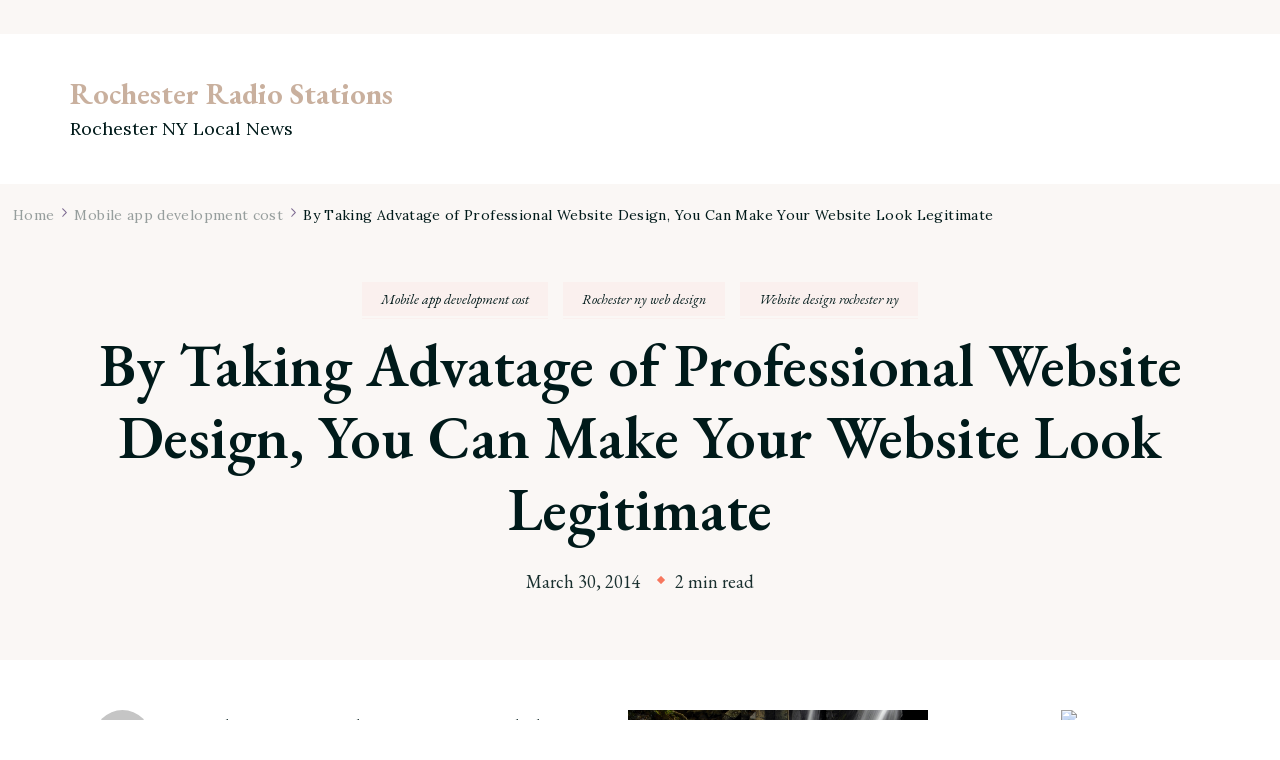

--- FILE ---
content_type: text/html; charset=UTF-8
request_url: https://rochesterradiostations.net/by-taking-advatage-of-professional-website-design-you-can-make-your-website-look-legitimate/
body_size: 13667
content:
    <!DOCTYPE html>
    <html lang="en-US">
    <head itemscope itemtype="http://schema.org/WebSite">
	    <meta charset="UTF-8">
    <meta name="viewport" content="width=device-width, initial-scale=1">
    <link rel="profile" href="http://gmpg.org/xfn/11">
    <meta name='robots' content='index, follow, max-image-preview:large, max-snippet:-1, max-video-preview:-1' />

	<!-- This site is optimized with the Yoast SEO plugin v26.8 - https://yoast.com/product/yoast-seo-wordpress/ -->
	<title>By Taking Advatage of Professional Website Design, You Can Make Your Website Look Legitimate - Rochester Radio Stations</title>
	<link rel="canonical" href="https://rochesterradiostations.net/by-taking-advatage-of-professional-website-design-you-can-make-your-website-look-legitimate/" />
	<meta property="og:locale" content="en_US" />
	<meta property="og:type" content="article" />
	<meta property="og:title" content="By Taking Advatage of Professional Website Design, You Can Make Your Website Look Legitimate - Rochester Radio Stations" />
	<meta property="og:description" content="In this economic climate, many people have a website for their business. Rich banner spending reached $1.5 billion in 2013. This is almost a necessary part of running a successful business, whether it be online or brick and mortar. While many companies have websites, not many have good ones. This can be resolved by hiring &hellip;" />
	<meta property="og:url" content="https://rochesterradiostations.net/by-taking-advatage-of-professional-website-design-you-can-make-your-website-look-legitimate/" />
	<meta property="og:site_name" content="Rochester Radio Stations" />
	<meta property="article:published_time" content="2014-03-30T10:04:27+00:00" />
	<meta property="og:image" content="https://s3.amazonaws.com/systemimage/5768531_Subscription_S.jpg" />
	<meta name="author" content="Rachelle" />
	<meta name="twitter:card" content="summary_large_image" />
	<meta name="twitter:label1" content="Written by" />
	<meta name="twitter:data1" content="Rachelle" />
	<meta name="twitter:label2" content="Est. reading time" />
	<meta name="twitter:data2" content="2 minutes" />
	<script type="application/ld+json" class="yoast-schema-graph">{"@context":"https://schema.org","@graph":[{"@type":"Article","@id":"https://rochesterradiostations.net/by-taking-advatage-of-professional-website-design-you-can-make-your-website-look-legitimate/#article","isPartOf":{"@id":"https://rochesterradiostations.net/by-taking-advatage-of-professional-website-design-you-can-make-your-website-look-legitimate/"},"author":{"name":"Rachelle","@id":"https://rochesterradiostations.net/#/schema/person/4e259ef52ee05be3500a63c0507e45ca"},"headline":"By Taking Advatage of Professional Website Design, You Can Make Your Website Look Legitimate","datePublished":"2014-03-30T10:04:27+00:00","mainEntityOfPage":{"@id":"https://rochesterradiostations.net/by-taking-advatage-of-professional-website-design-you-can-make-your-website-look-legitimate/"},"wordCount":386,"image":{"@id":"https://rochesterradiostations.net/by-taking-advatage-of-professional-website-design-you-can-make-your-website-look-legitimate/#primaryimage"},"thumbnailUrl":"https://s3.amazonaws.com/systemimage/5768531_Subscription_S.jpg","articleSection":["Mobile app development cost","Rochester ny web design","Website design rochester ny"],"inLanguage":"en-US"},{"@type":"WebPage","@id":"https://rochesterradiostations.net/by-taking-advatage-of-professional-website-design-you-can-make-your-website-look-legitimate/","url":"https://rochesterradiostations.net/by-taking-advatage-of-professional-website-design-you-can-make-your-website-look-legitimate/","name":"By Taking Advatage of Professional Website Design, You Can Make Your Website Look Legitimate - Rochester Radio Stations","isPartOf":{"@id":"https://rochesterradiostations.net/#website"},"primaryImageOfPage":{"@id":"https://rochesterradiostations.net/by-taking-advatage-of-professional-website-design-you-can-make-your-website-look-legitimate/#primaryimage"},"image":{"@id":"https://rochesterradiostations.net/by-taking-advatage-of-professional-website-design-you-can-make-your-website-look-legitimate/#primaryimage"},"thumbnailUrl":"https://s3.amazonaws.com/systemimage/5768531_Subscription_S.jpg","datePublished":"2014-03-30T10:04:27+00:00","author":{"@id":"https://rochesterradiostations.net/#/schema/person/4e259ef52ee05be3500a63c0507e45ca"},"breadcrumb":{"@id":"https://rochesterradiostations.net/by-taking-advatage-of-professional-website-design-you-can-make-your-website-look-legitimate/#breadcrumb"},"inLanguage":"en-US","potentialAction":[{"@type":"ReadAction","target":["https://rochesterradiostations.net/by-taking-advatage-of-professional-website-design-you-can-make-your-website-look-legitimate/"]}]},{"@type":"ImageObject","inLanguage":"en-US","@id":"https://rochesterradiostations.net/by-taking-advatage-of-professional-website-design-you-can-make-your-website-look-legitimate/#primaryimage","url":"https://s3.amazonaws.com/systemimage/5768531_Subscription_S.jpg","contentUrl":"https://s3.amazonaws.com/systemimage/5768531_Subscription_S.jpg"},{"@type":"BreadcrumbList","@id":"https://rochesterradiostations.net/by-taking-advatage-of-professional-website-design-you-can-make-your-website-look-legitimate/#breadcrumb","itemListElement":[{"@type":"ListItem","position":1,"name":"Home","item":"https://rochesterradiostations.net/"},{"@type":"ListItem","position":2,"name":"By Taking Advatage of Professional Website Design, You Can Make Your Website Look Legitimate"}]},{"@type":"WebSite","@id":"https://rochesterradiostations.net/#website","url":"https://rochesterradiostations.net/","name":"Rochester Radio Stations","description":"Rochester NY Local News","potentialAction":[{"@type":"SearchAction","target":{"@type":"EntryPoint","urlTemplate":"https://rochesterradiostations.net/?s={search_term_string}"},"query-input":{"@type":"PropertyValueSpecification","valueRequired":true,"valueName":"search_term_string"}}],"inLanguage":"en-US"},{"@type":"Person","@id":"https://rochesterradiostations.net/#/schema/person/4e259ef52ee05be3500a63c0507e45ca","name":"Rachelle","image":{"@type":"ImageObject","inLanguage":"en-US","@id":"https://rochesterradiostations.net/#/schema/person/image/","url":"https://secure.gravatar.com/avatar/9baecf92bae6639a4e61738fb5c8b53b063b214f232b91bd950a7b295f0cd154?s=96&d=mm&r=g","contentUrl":"https://secure.gravatar.com/avatar/9baecf92bae6639a4e61738fb5c8b53b063b214f232b91bd950a7b295f0cd154?s=96&d=mm&r=g","caption":"Rachelle"},"url":"https://rochesterradiostations.net/author/rachelle/"}]}</script>
	<!-- / Yoast SEO plugin. -->


<link rel='dns-prefetch' href='//fonts.googleapis.com' />
<link rel="alternate" type="application/rss+xml" title="Rochester Radio Stations &raquo; Feed" href="https://rochesterradiostations.net/feed/" />
<link rel="alternate" type="application/rss+xml" title="Rochester Radio Stations &raquo; Comments Feed" href="https://rochesterradiostations.net/comments/feed/" />
<link rel="alternate" type="application/rss+xml" title="Rochester Radio Stations &raquo; By Taking Advatage of Professional Website Design, You Can Make Your Website Look Legitimate Comments Feed" href="https://rochesterradiostations.net/by-taking-advatage-of-professional-website-design-you-can-make-your-website-look-legitimate/feed/" />
<link rel="alternate" title="oEmbed (JSON)" type="application/json+oembed" href="https://rochesterradiostations.net/wp-json/oembed/1.0/embed?url=https%3A%2F%2Frochesterradiostations.net%2Fby-taking-advatage-of-professional-website-design-you-can-make-your-website-look-legitimate%2F" />
<link rel="alternate" title="oEmbed (XML)" type="text/xml+oembed" href="https://rochesterradiostations.net/wp-json/oembed/1.0/embed?url=https%3A%2F%2Frochesterradiostations.net%2Fby-taking-advatage-of-professional-website-design-you-can-make-your-website-look-legitimate%2F&#038;format=xml" />
<style id='wp-img-auto-sizes-contain-inline-css' type='text/css'>
img:is([sizes=auto i],[sizes^="auto," i]){contain-intrinsic-size:3000px 1500px}
/*# sourceURL=wp-img-auto-sizes-contain-inline-css */
</style>
<style id='wp-emoji-styles-inline-css' type='text/css'>

	img.wp-smiley, img.emoji {
		display: inline !important;
		border: none !important;
		box-shadow: none !important;
		height: 1em !important;
		width: 1em !important;
		margin: 0 0.07em !important;
		vertical-align: -0.1em !important;
		background: none !important;
		padding: 0 !important;
	}
/*# sourceURL=wp-emoji-styles-inline-css */
</style>
<style id='wp-block-library-inline-css' type='text/css'>
:root{--wp-block-synced-color:#7a00df;--wp-block-synced-color--rgb:122,0,223;--wp-bound-block-color:var(--wp-block-synced-color);--wp-editor-canvas-background:#ddd;--wp-admin-theme-color:#007cba;--wp-admin-theme-color--rgb:0,124,186;--wp-admin-theme-color-darker-10:#006ba1;--wp-admin-theme-color-darker-10--rgb:0,107,160.5;--wp-admin-theme-color-darker-20:#005a87;--wp-admin-theme-color-darker-20--rgb:0,90,135;--wp-admin-border-width-focus:2px}@media (min-resolution:192dpi){:root{--wp-admin-border-width-focus:1.5px}}.wp-element-button{cursor:pointer}:root .has-very-light-gray-background-color{background-color:#eee}:root .has-very-dark-gray-background-color{background-color:#313131}:root .has-very-light-gray-color{color:#eee}:root .has-very-dark-gray-color{color:#313131}:root .has-vivid-green-cyan-to-vivid-cyan-blue-gradient-background{background:linear-gradient(135deg,#00d084,#0693e3)}:root .has-purple-crush-gradient-background{background:linear-gradient(135deg,#34e2e4,#4721fb 50%,#ab1dfe)}:root .has-hazy-dawn-gradient-background{background:linear-gradient(135deg,#faaca8,#dad0ec)}:root .has-subdued-olive-gradient-background{background:linear-gradient(135deg,#fafae1,#67a671)}:root .has-atomic-cream-gradient-background{background:linear-gradient(135deg,#fdd79a,#004a59)}:root .has-nightshade-gradient-background{background:linear-gradient(135deg,#330968,#31cdcf)}:root .has-midnight-gradient-background{background:linear-gradient(135deg,#020381,#2874fc)}:root{--wp--preset--font-size--normal:16px;--wp--preset--font-size--huge:42px}.has-regular-font-size{font-size:1em}.has-larger-font-size{font-size:2.625em}.has-normal-font-size{font-size:var(--wp--preset--font-size--normal)}.has-huge-font-size{font-size:var(--wp--preset--font-size--huge)}.has-text-align-center{text-align:center}.has-text-align-left{text-align:left}.has-text-align-right{text-align:right}.has-fit-text{white-space:nowrap!important}#end-resizable-editor-section{display:none}.aligncenter{clear:both}.items-justified-left{justify-content:flex-start}.items-justified-center{justify-content:center}.items-justified-right{justify-content:flex-end}.items-justified-space-between{justify-content:space-between}.screen-reader-text{border:0;clip-path:inset(50%);height:1px;margin:-1px;overflow:hidden;padding:0;position:absolute;width:1px;word-wrap:normal!important}.screen-reader-text:focus{background-color:#ddd;clip-path:none;color:#444;display:block;font-size:1em;height:auto;left:5px;line-height:normal;padding:15px 23px 14px;text-decoration:none;top:5px;width:auto;z-index:100000}html :where(.has-border-color){border-style:solid}html :where([style*=border-top-color]){border-top-style:solid}html :where([style*=border-right-color]){border-right-style:solid}html :where([style*=border-bottom-color]){border-bottom-style:solid}html :where([style*=border-left-color]){border-left-style:solid}html :where([style*=border-width]){border-style:solid}html :where([style*=border-top-width]){border-top-style:solid}html :where([style*=border-right-width]){border-right-style:solid}html :where([style*=border-bottom-width]){border-bottom-style:solid}html :where([style*=border-left-width]){border-left-style:solid}html :where(img[class*=wp-image-]){height:auto;max-width:100%}:where(figure){margin:0 0 1em}html :where(.is-position-sticky){--wp-admin--admin-bar--position-offset:var(--wp-admin--admin-bar--height,0px)}@media screen and (max-width:600px){html :where(.is-position-sticky){--wp-admin--admin-bar--position-offset:0px}}

/*# sourceURL=wp-block-library-inline-css */
</style><style id='global-styles-inline-css' type='text/css'>
:root{--wp--preset--aspect-ratio--square: 1;--wp--preset--aspect-ratio--4-3: 4/3;--wp--preset--aspect-ratio--3-4: 3/4;--wp--preset--aspect-ratio--3-2: 3/2;--wp--preset--aspect-ratio--2-3: 2/3;--wp--preset--aspect-ratio--16-9: 16/9;--wp--preset--aspect-ratio--9-16: 9/16;--wp--preset--color--black: #000000;--wp--preset--color--cyan-bluish-gray: #abb8c3;--wp--preset--color--white: #ffffff;--wp--preset--color--pale-pink: #f78da7;--wp--preset--color--vivid-red: #cf2e2e;--wp--preset--color--luminous-vivid-orange: #ff6900;--wp--preset--color--luminous-vivid-amber: #fcb900;--wp--preset--color--light-green-cyan: #7bdcb5;--wp--preset--color--vivid-green-cyan: #00d084;--wp--preset--color--pale-cyan-blue: #8ed1fc;--wp--preset--color--vivid-cyan-blue: #0693e3;--wp--preset--color--vivid-purple: #9b51e0;--wp--preset--gradient--vivid-cyan-blue-to-vivid-purple: linear-gradient(135deg,rgb(6,147,227) 0%,rgb(155,81,224) 100%);--wp--preset--gradient--light-green-cyan-to-vivid-green-cyan: linear-gradient(135deg,rgb(122,220,180) 0%,rgb(0,208,130) 100%);--wp--preset--gradient--luminous-vivid-amber-to-luminous-vivid-orange: linear-gradient(135deg,rgb(252,185,0) 0%,rgb(255,105,0) 100%);--wp--preset--gradient--luminous-vivid-orange-to-vivid-red: linear-gradient(135deg,rgb(255,105,0) 0%,rgb(207,46,46) 100%);--wp--preset--gradient--very-light-gray-to-cyan-bluish-gray: linear-gradient(135deg,rgb(238,238,238) 0%,rgb(169,184,195) 100%);--wp--preset--gradient--cool-to-warm-spectrum: linear-gradient(135deg,rgb(74,234,220) 0%,rgb(151,120,209) 20%,rgb(207,42,186) 40%,rgb(238,44,130) 60%,rgb(251,105,98) 80%,rgb(254,248,76) 100%);--wp--preset--gradient--blush-light-purple: linear-gradient(135deg,rgb(255,206,236) 0%,rgb(152,150,240) 100%);--wp--preset--gradient--blush-bordeaux: linear-gradient(135deg,rgb(254,205,165) 0%,rgb(254,45,45) 50%,rgb(107,0,62) 100%);--wp--preset--gradient--luminous-dusk: linear-gradient(135deg,rgb(255,203,112) 0%,rgb(199,81,192) 50%,rgb(65,88,208) 100%);--wp--preset--gradient--pale-ocean: linear-gradient(135deg,rgb(255,245,203) 0%,rgb(182,227,212) 50%,rgb(51,167,181) 100%);--wp--preset--gradient--electric-grass: linear-gradient(135deg,rgb(202,248,128) 0%,rgb(113,206,126) 100%);--wp--preset--gradient--midnight: linear-gradient(135deg,rgb(2,3,129) 0%,rgb(40,116,252) 100%);--wp--preset--font-size--small: 13px;--wp--preset--font-size--medium: 20px;--wp--preset--font-size--large: 36px;--wp--preset--font-size--x-large: 42px;--wp--preset--spacing--20: 0.44rem;--wp--preset--spacing--30: 0.67rem;--wp--preset--spacing--40: 1rem;--wp--preset--spacing--50: 1.5rem;--wp--preset--spacing--60: 2.25rem;--wp--preset--spacing--70: 3.38rem;--wp--preset--spacing--80: 5.06rem;--wp--preset--shadow--natural: 6px 6px 9px rgba(0, 0, 0, 0.2);--wp--preset--shadow--deep: 12px 12px 50px rgba(0, 0, 0, 0.4);--wp--preset--shadow--sharp: 6px 6px 0px rgba(0, 0, 0, 0.2);--wp--preset--shadow--outlined: 6px 6px 0px -3px rgb(255, 255, 255), 6px 6px rgb(0, 0, 0);--wp--preset--shadow--crisp: 6px 6px 0px rgb(0, 0, 0);}:where(.is-layout-flex){gap: 0.5em;}:where(.is-layout-grid){gap: 0.5em;}body .is-layout-flex{display: flex;}.is-layout-flex{flex-wrap: wrap;align-items: center;}.is-layout-flex > :is(*, div){margin: 0;}body .is-layout-grid{display: grid;}.is-layout-grid > :is(*, div){margin: 0;}:where(.wp-block-columns.is-layout-flex){gap: 2em;}:where(.wp-block-columns.is-layout-grid){gap: 2em;}:where(.wp-block-post-template.is-layout-flex){gap: 1.25em;}:where(.wp-block-post-template.is-layout-grid){gap: 1.25em;}.has-black-color{color: var(--wp--preset--color--black) !important;}.has-cyan-bluish-gray-color{color: var(--wp--preset--color--cyan-bluish-gray) !important;}.has-white-color{color: var(--wp--preset--color--white) !important;}.has-pale-pink-color{color: var(--wp--preset--color--pale-pink) !important;}.has-vivid-red-color{color: var(--wp--preset--color--vivid-red) !important;}.has-luminous-vivid-orange-color{color: var(--wp--preset--color--luminous-vivid-orange) !important;}.has-luminous-vivid-amber-color{color: var(--wp--preset--color--luminous-vivid-amber) !important;}.has-light-green-cyan-color{color: var(--wp--preset--color--light-green-cyan) !important;}.has-vivid-green-cyan-color{color: var(--wp--preset--color--vivid-green-cyan) !important;}.has-pale-cyan-blue-color{color: var(--wp--preset--color--pale-cyan-blue) !important;}.has-vivid-cyan-blue-color{color: var(--wp--preset--color--vivid-cyan-blue) !important;}.has-vivid-purple-color{color: var(--wp--preset--color--vivid-purple) !important;}.has-black-background-color{background-color: var(--wp--preset--color--black) !important;}.has-cyan-bluish-gray-background-color{background-color: var(--wp--preset--color--cyan-bluish-gray) !important;}.has-white-background-color{background-color: var(--wp--preset--color--white) !important;}.has-pale-pink-background-color{background-color: var(--wp--preset--color--pale-pink) !important;}.has-vivid-red-background-color{background-color: var(--wp--preset--color--vivid-red) !important;}.has-luminous-vivid-orange-background-color{background-color: var(--wp--preset--color--luminous-vivid-orange) !important;}.has-luminous-vivid-amber-background-color{background-color: var(--wp--preset--color--luminous-vivid-amber) !important;}.has-light-green-cyan-background-color{background-color: var(--wp--preset--color--light-green-cyan) !important;}.has-vivid-green-cyan-background-color{background-color: var(--wp--preset--color--vivid-green-cyan) !important;}.has-pale-cyan-blue-background-color{background-color: var(--wp--preset--color--pale-cyan-blue) !important;}.has-vivid-cyan-blue-background-color{background-color: var(--wp--preset--color--vivid-cyan-blue) !important;}.has-vivid-purple-background-color{background-color: var(--wp--preset--color--vivid-purple) !important;}.has-black-border-color{border-color: var(--wp--preset--color--black) !important;}.has-cyan-bluish-gray-border-color{border-color: var(--wp--preset--color--cyan-bluish-gray) !important;}.has-white-border-color{border-color: var(--wp--preset--color--white) !important;}.has-pale-pink-border-color{border-color: var(--wp--preset--color--pale-pink) !important;}.has-vivid-red-border-color{border-color: var(--wp--preset--color--vivid-red) !important;}.has-luminous-vivid-orange-border-color{border-color: var(--wp--preset--color--luminous-vivid-orange) !important;}.has-luminous-vivid-amber-border-color{border-color: var(--wp--preset--color--luminous-vivid-amber) !important;}.has-light-green-cyan-border-color{border-color: var(--wp--preset--color--light-green-cyan) !important;}.has-vivid-green-cyan-border-color{border-color: var(--wp--preset--color--vivid-green-cyan) !important;}.has-pale-cyan-blue-border-color{border-color: var(--wp--preset--color--pale-cyan-blue) !important;}.has-vivid-cyan-blue-border-color{border-color: var(--wp--preset--color--vivid-cyan-blue) !important;}.has-vivid-purple-border-color{border-color: var(--wp--preset--color--vivid-purple) !important;}.has-vivid-cyan-blue-to-vivid-purple-gradient-background{background: var(--wp--preset--gradient--vivid-cyan-blue-to-vivid-purple) !important;}.has-light-green-cyan-to-vivid-green-cyan-gradient-background{background: var(--wp--preset--gradient--light-green-cyan-to-vivid-green-cyan) !important;}.has-luminous-vivid-amber-to-luminous-vivid-orange-gradient-background{background: var(--wp--preset--gradient--luminous-vivid-amber-to-luminous-vivid-orange) !important;}.has-luminous-vivid-orange-to-vivid-red-gradient-background{background: var(--wp--preset--gradient--luminous-vivid-orange-to-vivid-red) !important;}.has-very-light-gray-to-cyan-bluish-gray-gradient-background{background: var(--wp--preset--gradient--very-light-gray-to-cyan-bluish-gray) !important;}.has-cool-to-warm-spectrum-gradient-background{background: var(--wp--preset--gradient--cool-to-warm-spectrum) !important;}.has-blush-light-purple-gradient-background{background: var(--wp--preset--gradient--blush-light-purple) !important;}.has-blush-bordeaux-gradient-background{background: var(--wp--preset--gradient--blush-bordeaux) !important;}.has-luminous-dusk-gradient-background{background: var(--wp--preset--gradient--luminous-dusk) !important;}.has-pale-ocean-gradient-background{background: var(--wp--preset--gradient--pale-ocean) !important;}.has-electric-grass-gradient-background{background: var(--wp--preset--gradient--electric-grass) !important;}.has-midnight-gradient-background{background: var(--wp--preset--gradient--midnight) !important;}.has-small-font-size{font-size: var(--wp--preset--font-size--small) !important;}.has-medium-font-size{font-size: var(--wp--preset--font-size--medium) !important;}.has-large-font-size{font-size: var(--wp--preset--font-size--large) !important;}.has-x-large-font-size{font-size: var(--wp--preset--font-size--x-large) !important;}
/*# sourceURL=global-styles-inline-css */
</style>

<style id='classic-theme-styles-inline-css' type='text/css'>
/*! This file is auto-generated */
.wp-block-button__link{color:#fff;background-color:#32373c;border-radius:9999px;box-shadow:none;text-decoration:none;padding:calc(.667em + 2px) calc(1.333em + 2px);font-size:1.125em}.wp-block-file__button{background:#32373c;color:#fff;text-decoration:none}
/*# sourceURL=/wp-includes/css/classic-themes.min.css */
</style>
<link rel='stylesheet' id='blossom-floral-css' href='https://rochesterradiostations.net/wp-content/themes/blossom-floral/style.css?ver=6.9' type='text/css' media='all' />
<link rel='stylesheet' id='elegant-travel-css' href='https://rochesterradiostations.net/wp-content/themes/elegant-travel/style.css?ver=1.0.2' type='text/css' media='all' />
<link rel='stylesheet' id='owl-carousel-css' href='https://rochesterradiostations.net/wp-content/themes/blossom-floral/css/owl.carousel.min.css?ver=2.3.4' type='text/css' media='all' />
<link rel='stylesheet' id='animate-css' href='https://rochesterradiostations.net/wp-content/themes/blossom-floral/css/animate.min.css?ver=3.5.2' type='text/css' media='all' />
<link rel='stylesheet' id='blossom-floral-google-fonts-css' href='https://fonts.googleapis.com/css?family=Lora%3Aregular%2C500%2C600%2C700%2Citalic%2C500italic%2C600italic%2C700italic%7CEB+Garamond%3Aregular%2C500%2C600%2C700%2C800%2Citalic%2C500italic%2C600italic%2C700italic%2C800italic%7CEB+Garamond%3Aregular' type='text/css' media='all' />
<link rel='stylesheet' id='blossom-floral-elementor-css' href='https://rochesterradiostations.net/wp-content/themes/blossom-floral/css/elementor.min.css?ver=1.0.2' type='text/css' media='all' />
<link rel='stylesheet' id='blossom-floral-gutenberg-css' href='https://rochesterradiostations.net/wp-content/themes/blossom-floral/css/gutenberg.min.css?ver=1.0.2' type='text/css' media='all' />
<script type="text/javascript" src="https://rochesterradiostations.net/wp-includes/js/jquery/jquery.min.js?ver=3.7.1" id="jquery-core-js"></script>
<script type="text/javascript" src="https://rochesterradiostations.net/wp-includes/js/jquery/jquery-migrate.min.js?ver=3.4.1" id="jquery-migrate-js"></script>
<link rel="https://api.w.org/" href="https://rochesterradiostations.net/wp-json/" /><link rel="alternate" title="JSON" type="application/json" href="https://rochesterradiostations.net/wp-json/wp/v2/posts/82" /><link rel="EditURI" type="application/rsd+xml" title="RSD" href="https://rochesterradiostations.net/xmlrpc.php?rsd" />
<meta name="generator" content="WordPress 6.9" />
<link rel='shortlink' href='https://rochesterradiostations.net/?p=82' />

	<link rel="stylesheet" href="http://rochesterradiostations.net/wp-content/plugins/stock-quote-sidebar/sqsbstyle.css" type="text/css" media="screen" />
    <!-- The line below starts the conditional comment -->
    <!--[if IE]>
      <style type="text/css">
        body {behavior: url(http://rochesterradiostations.net/wp-content/plugins/stock-quote-sidebar/csshover.htc);}
      </style>
    <![endif]--> <!-- This ends the conditional comment -->
    <script language="javascript" type="text/javascript">
    //<![CDATA[
    function popupChart( obj, url ) {
            placeHolder = $(obj).getElementsByClassName("chartPlaceHolder")[0];
                            if (placeHolder.nodeName != "IMG") {
                             placeHolder.replace("");
                         }
			}
//]]>
</script><link rel="stylesheet" href="/wp-content/plugins/widgetkit/cache/widgetkit-fe5d4b18.css" />
<script type="text/javascript" src="/wp-content/plugins/widgetkit/cache/widgetkit-88acf8c7.js"></script>
<link rel="pingback" href="https://rochesterradiostations.net/xmlrpc.php"><style type='text/css' media='all'>    
	:root {
		--primary-color: #c9b09e;
		--primary-color-rgb: 201, 176, 158;
		--secondary-color: #f7775e;
		--secondary-color-rgb: 247, 119, 94;
        --primary-font: Lora;
        --secondary-font: EB Garamond;
	}

    /*Typography*/

    body {
        font-family : Lora;
        font-size   : 18px;        
    }

    .custom-logo-link img{
        width    : 150px;
        max-width: 100%;
	}
    
    .site-title{
        font-size   : 30px;
        font-family : EB Garamond;
        font-weight : 400;
        font-style  : normal;
    }

    
    .post .entry-footer .btn-link::before {
        background-image: url("data:image/svg+xml,%3Csvg xmlns='http://www.w3.org/2000/svg' width='14.19' height='14.27' viewBox='0 0 14.19 14.27'%3E%3Cg id='Group_5482' data-name='Group 5482' transform='translate(-216.737 -1581.109)'%3E%3Cpath id='Path_26475' data-name='Path 26475' d='M0,0H12.821' transform='translate(217.445 1594.672) rotate(-45)' fill='none' stroke='%23f7775e' stroke-linecap='round' stroke-width='1'/%3E%3Cpath id='Path_26476' data-name='Path 26476' d='M0,0,5.1,5.1,0,10.193' transform='translate(219.262 1585.567) rotate(-45)' fill='none' stroke='%23f7775e' stroke-linecap='round' stroke-linejoin='round' stroke-width='1'/%3E%3C/g%3E%3C/svg%3E");
    }

    .navigation.pagination .nav-links .next:hover:after {
        background-image: url("data:image/svg+xml,%3Csvg xmlns='http://www.w3.org/2000/svg' width='13.821' height='11.608' viewBox='0 0 13.821 11.608'%3E%3Cg id='Group_5482' data-name='Group 5482' transform='translate(974.347 -1275.499) rotate(45)' opacity='0.9'%3E%3Cpath id='Path_26475' data-name='Path 26475' d='M0,0H12.821' transform='translate(217.445 1594.672) rotate(-45)' fill='none' stroke='%23f7775e' stroke-linecap='round' stroke-width='1'/%3E%3Cpath id='Path_26476' data-name='Path 26476' d='M0,0,5.1,5.1,0,10.193' transform='translate(219.262 1585.567) rotate(-45)' fill='none' stroke='%23f7775e' stroke-linecap='round' stroke-linejoin='round' stroke-width='1'/%3E%3C/g%3E%3C/svg%3E");
    }

    nav.post-navigation .meta-nav::before {
        background-image: url("data:image/svg+xml,%3Csvg xmlns='http://www.w3.org/2000/svg' width='14.19' height='14.27' viewBox='0 0 14.19 14.27'%3E%3Cg id='Group_5482' data-name='Group 5482' transform='translate(230.936 0.854)' opacity='0.9'%3E%3Cpath id='Path_26475' data-name='Path 26475' d='M0,0H12.821' transform='translate(-217.453 12.709) rotate(-135)' fill='none' stroke='%23f7775e' stroke-linecap='round' stroke-width='1'/%3E%3Cpath id='Path_26476' data-name='Path 26476' d='M0,10.194,5.1,5.1,0,0' transform='translate(-226.479 10.812) rotate(-135)' fill='none' stroke='%23f7775e' stroke-linecap='round' stroke-linejoin='round' stroke-width='1'/%3E%3C/g%3E%3C/svg%3E ");
    }
       
    nav.post-navigation .meta-nav:hover::before {
        background-image: url("data:image/svg+xml,%3Csvg xmlns='http://www.w3.org/2000/svg' width='14.19' height='14.27' viewBox='0 0 14.19 14.27'%3E%3Cg id='Group_5482' data-name='Group 5482' transform='translate(230.936 0.854)' opacity='0.9'%3E%3Cpath id='Path_26475' data-name='Path 26475' d='M0,0H12.821' transform='translate(-217.453 12.709) rotate(-135)' fill='none' stroke='%23c9b09e' stroke-linecap='round' stroke-width='1'/%3E%3Cpath id='Path_26476' data-name='Path 26476' d='M0,10.194,5.1,5.1,0,0' transform='translate(-226.479 10.812) rotate(-135)' fill='none' stroke='%23c9b09e' stroke-linecap='round' stroke-linejoin='round' stroke-width='1'/%3E%3C/g%3E%3C/svg%3E ");
    }
    
    .navigation.pagination .nav-links .prev:hover::before {
        background-image: url("data:image/svg+xml,%3Csvg xmlns='http://www.w3.org/2000/svg' width='21.956' height='13.496' viewBox='0 0 21.956 13.496'%3E%3Cg id='Group_1417' data-name='Group 1417' transform='translate(742.952 0.612)'%3E%3Cpath id='Path_1' data-name='Path 1' d='M1083.171,244.108h-20.837' transform='translate(-1804.667 -237.962)' fill='none' stroke='%2388b4cf' stroke-linecap='round' stroke-width='1'%3E%3C/path%3E%3Cpath id='Path_2' data-name='Path 2' d='M1093.614,226.065c-.695,2.593-1.669,4.985-6.7,6.143' transform='translate(-1829.267 -226.065)' fill='none' stroke='%23f7775e' stroke-linecap='round' stroke-width='1'%3E%3C/path%3E%3Cpath id='Path_3' data-name='Path 3' d='M1093.614,232.208c-.695-2.593-1.669-4.985-6.7-6.143' transform='translate(-1829.267 -219.937)' fill='none' stroke='%23f7775e' stroke-linecap='round' stroke-width='1'%3E%3C/path%3E%3C/g%3E%3C/svg%3E");
    }

    blockquote::before {
        background-image: url("data:image/svg+xml,%3Csvg xmlns='http://www.w3.org/2000/svg' width='127.432' height='110.665' viewBox='0 0 127.432 110.665'%3E%3Cg id='Group_1443' data-name='Group 1443' transform='translate(0 0)' opacity='0.3'%3E%3Cpath id='Path_5841' data-name='Path 5841' d='M194.147,345.773c-3.28,2.743-6.38,5.4-9.538,7.955-2.133,1.724-4.343,3.3-6.522,4.934-6.576,4.932-13.3,5.586-20.243,1.173-2.939-1.868-4.314-5.268-5.477-8.714a68.381,68.381,0,0,1-2.375-9.783c-.994-5.555-2.209-11.138-1.557-16.906.577-5.112,1.16-10.251,2.163-15.248a23.117,23.117,0,0,1,3.01-7.026c2.8-4.7,5.735-9.276,8.779-13.732a23.928,23.928,0,0,1,4.793-5.371c2.207-1.72,3.608-4.17,5.148-6.6,3.216-5.068,6.556-10.013,9.8-15.052a28.681,28.681,0,0,0,1.475-3.084c.163-.338.31-.795.563-.943,2.775-1.632,5.518-3.377,8.376-4.752,2.016-.97,3.528,1.238,5.25,2.057a3.4,3.4,0,0,1-.148,1.769c-1.535,3.621-3.138,7.2-4.71,10.8-3.534,8.085-7.357,16-10.514,24.308-3.248,8.542-6.275,17.324-6.5,27.026-.065,2.869.266,5.75.374,8.627.065,1.753,1.017,1.914,2.044,1.753a11.21,11.21,0,0,0,7.146-4.324c1.41-1.752,2.246-1.821,3.817-.239,2.013,2.029,3.923,4.218,5.856,6.367a1.677,1.677,0,0,1,.429,1.023c-.151,3.187-.352,6.379-2.323,8.826C191.077,343.331,191.107,343.7,194.147,345.773Z' transform='translate(-70.424 -252.194)' fill='%23c9b09e'/%3E%3Cpath id='Path_5842' data-name='Path 5842' d='M259.193,344.341c-4.6,5.231-8.984,10.521-15.185,12.561a11.207,11.207,0,0,0-3.233,2.286c-5.3,4.46-11.216,4.268-17.085,2.977-4.218-.928-6.7-5.277-7.252-10.588-.948-9.07.893-17.566,3.187-26,.1-.381.287-.73.373-1.114,1.88-8.435,5.937-15.587,9.2-23.164,2.257-5.249,5.674-9.732,8.694-14.758.6,1.231.936,2.1,1.4,2.854.947,1.552,2.144,1.065,2.942-.529a12.559,12.559,0,0,0,.69-2.028c.39-1.313,1.017-1.885,2.24-.981-.207-2.706-.034-5.343,2.121-6.4.81-.4,2.093.691,3.288,1.15.659-1.414,1.61-3.271,2.38-5.236a4.422,4.422,0,0,0-.234-2.1c-.3-1.353-.733-2.666-.974-4.032a11.511,11.511,0,0,1,1.917-8.21c1.1-1.825,2.033-3.8,3.059-5.687,2.014-3.709,4.517-4.035,7.155-.948a17.668,17.668,0,0,0,2.386,2.7,5.03,5.03,0,0,0,2.526.767,7.3,7.3,0,0,0,2.09-.458c-.477,1.277-.81,2.261-1.2,3.2-4.945,11.79-10.1,23.454-14.784,35.4-3.468,8.844-6.331,18.054-9.458,27.1a6.573,6.573,0,0,0-.226.964c-.649,3.651.393,4.769,3.4,4.056,2.592-.618,4.313-3.327,6.743-4.071a16.177,16.177,0,0,1,5.847-.563c1.236.087,2.6,3.97,2.248,6.047-.7,4.12-1.9,8.009-4.311,11.09C258.068,341.977,257.566,343.062,259.193,344.341Z' transform='translate(-216.183 -252.301)' fill='%23c9b09e'/%3E%3C/g%3E%3C/svg%3E%0A");
    }

    .comments-area .comment-list .comment .comment-body .reply .comment-reply-link::before,
    .comments-area ol .comment .comment-body .reply .comment-reply-link::before {
        background-image: url("data:image/svg+xml,%3Csvg xmlns='http://www.w3.org/2000/svg' width='14.19' height='14.27' viewBox='0 0 14.19 14.27'%3E%3Cg id='Group_5482' data-name='Group 5482' transform='translate(230.936 0.854)' opacity='0.9'%3E%3Cpath id='Path_26475' data-name='Path 26475' d='M0,0H12.821' transform='translate(-217.453 12.709) rotate(-135)' fill='none' stroke='%23f7775e' stroke-linecap='round' stroke-width='1'/%3E%3Cpath id='Path_26476' data-name='Path 26476' d='M0,10.194,5.1,5.1,0,0' transform='translate(-226.479 10.812) rotate(-135)' fill='none' stroke='%23f7775e' stroke-linecap='round' stroke-linejoin='round' stroke-width='1'/%3E%3C/g%3E%3C/svg%3E ");
    }

    .comments-area .comment-list .comment .comment-body .reply .comment-reply-link:hover::before,
    .comments-area ol .comment .comment-body .reply .comment-reply-link:hover::before {
        background-image: url("data:image/svg+xml,%3Csvg xmlns='http://www.w3.org/2000/svg' width='14.19' height='14.27' viewBox='0 0 14.19 14.27'%3E%3Cg id='Group_5482' data-name='Group 5482' transform='translate(230.936 0.854)' opacity='0.9'%3E%3Cpath id='Path_26475' data-name='Path 26475' d='M0,0H12.821' transform='translate(-217.453 12.709) rotate(-135)' fill='none' stroke='%23c9b09e' stroke-linecap='round' stroke-width='1'/%3E%3Cpath id='Path_26476' data-name='Path 26476' d='M0,10.194,5.1,5.1,0,0' transform='translate(-226.479 10.812) rotate(-135)' fill='none' stroke='%23c9b09e' stroke-linecap='round' stroke-linejoin='round' stroke-width='1'/%3E%3C/g%3E%3C/svg%3E ");
    }
           
    </style></head>

<body class="wp-singular post-template-default single single-post postid-82 single-format-standard wp-theme-blossom-floral wp-child-theme-elegant-travel style-one rightsidebar" itemscope itemtype="http://schema.org/WebPage">

    <div id="page" class="site">
        <a class="skip-link screen-reader-text" href="#content">Skip to content (Press Enter)</a>
    
<header id="masthead" class="site-header style-two header-img" itemscope itemtype="http://schema.org/WPHeader">
	<div class="header-top">
		<div class="container">
			<div class="header-left">
							</div>
			<div class="header-right">
				    <div class="header-cart">
            </div>
			</div>
		</div>
	</div>
	<div class="header-main">
		<div class="container">
			        <div class="site-branding" itemscope itemtype="http://schema.org/Organization">
            <div class="site-title-wrap">                        <p class="site-title" itemprop="name"><a href="https://rochesterradiostations.net/" rel="home" itemprop="url">Rochester Radio Stations</a></p>
                                            <p class="site-description" itemprop="description">Rochester NY Local News</p>
                    </div>        </div>    
    		</div>
	</div>
	    <div class="mobile-header">
        <div class="header-main">
            <div class="container">
                <div class="mob-nav-site-branding-wrap">
                    <div class="header-center">
                                <div class="site-branding" itemscope itemtype="http://schema.org/Organization">
            <div class="site-title-wrap">                        <p class="site-title" itemprop="name"><a href="https://rochesterradiostations.net/" rel="home" itemprop="url">Rochester Radio Stations</a></p>
                                            <p class="site-description" itemprop="description">Rochester NY Local News</p>
                    </div>        </div>    
                        </div>
                    <div class="header-left">
                                                <div class="toggle-btn-wrap">
                            <button class="toggle-btn">
                                <span class="toggle-bar"></span>
                                <span class="toggle-bar"></span>
                                <span class="toggle-bar"></span>
                            </button>
                        </div>
                    </div>
                </div>
            </div>
        </div>
        <div class="header-bottom-slide">
            <div class="header-bottom-slide-inner" style="top: 32px;">
                <div class="container">
                    <div class="mobile-header-wrap">
                        <button class="close"></button>
                                            </div>
                    <div class="mobile-header-wrapper">
                        <div class="header-left">
                                                    </div>
                        <div class="header-right">
                                                    </div>
                    </div>
                    <div class="header-social-wrapper">
                        <div class="header-social">
                                                    </div>
                            <div class="header-cart">
            </div>
                    </div>
                </div>
            </div>
        </div>
    </div>
</header><div id="content" class="site-content"><div class="page-header no-thumbnail"><div class="breadcrumb-wrapper"><div id="crumbs" itemscope itemtype="http://schema.org/BreadcrumbList">
                <span itemprop="itemListElement" itemscope itemtype="http://schema.org/ListItem">
                    <a href="https://rochesterradiostations.net" itemprop="item"><span itemprop="name">Home</span></a><meta itemprop="position" content="1" /></span><span itemprop="itemListElement" itemscope itemtype="http://schema.org/ListItem"><a itemprop="item" href="https://rochesterradiostations.net/category/mobile-app-development-cost/"><span itemprop="name">Mobile app development cost</span></a><meta itemprop="position" content="2" /></span><span class="current" itemprop="itemListElement" itemscope itemtype="http://schema.org/ListItem"><a itemprop="item" href="https://rochesterradiostations.net/by-taking-advatage-of-professional-website-design-you-can-make-your-website-look-legitimate/"><span itemprop="name">By Taking Advatage of Professional Website Design, You Can Make Your Website Look Legitimate</span></a><meta itemprop="position" content="3" /></span></div><!-- .crumbs --></div>
            <div class="container">
                <header class="entry-header">
                    <div class="entry-meta">
                        <span class="cat-links" itemprop="about"><a href="https://rochesterradiostations.net/category/mobile-app-development-cost/" rel="category tag">Mobile app development cost</a> <a href="https://rochesterradiostations.net/category/rochester-ny-web-design/" rel="category tag">Rochester ny web design</a> <a href="https://rochesterradiostations.net/category/website-design-rochester-ny/" rel="category tag">Website design rochester ny</a></span>                    </div>
                        <h1 class="entry-title">By Taking Advatage of Professional Website Design, You Can Make Your Website Look Legitimate</h1>                    <div class="entry-meta">
                        <span class="posted-on"> <a href="https://rochesterradiostations.net/by-taking-advatage-of-professional-website-design-you-can-make-your-website-look-legitimate/" rel="bookmark"><time class="entry-date published updated" datetime="2014-03-30T10:04:27+00:00" itemprop="datePublished">March 30, 2014</time><time class="updated" datetime="2014-03-30T10:04:27+00:00" itemprop="dateModified">March 30, 2014</time></a></span><span class="post-read-time">2 min read</span>                    </div>
                    <div class="site-author">
                        <figure class="author-img">
                            <img alt='avatar' src='https://secure.gravatar.com/avatar/9baecf92bae6639a4e61738fb5c8b53b063b214f232b91bd950a7b295f0cd154?s=70&#038;d=mm&#038;r=g' srcset='https://secure.gravatar.com/avatar/9baecf92bae6639a4e61738fb5c8b53b063b214f232b91bd950a7b295f0cd154?s=140&#038;d=mm&#038;r=g 2x' class='avatar avatar-70 photo' height='70' width='70' decoding='async'/>                            <span class="byline">
                                <span>
                                    <a href="https://rochesterradiostations.net/author/rachelle/" class="url fn">
                                        Rachelle                                    </a>
                                </span>
                            </span>
                        </figure>
                    </div>
                </header>
            </div>
            </div>    <div class="container">

    <div class="page-grid">
	<div id="primary" class="content-area">
		<main id="main" class="site-main">

		<article id="post-82" class="post-82 post type-post status-publish format-standard hentry category-mobile-app-development-cost category-rochester-ny-web-design category-website-design-rochester-ny has-meta">
            <div class="article-meta">
            <div class="article-meta-inner">
                                    <figure class="author-img">
                        <img alt='avatar' src='https://secure.gravatar.com/avatar/9baecf92bae6639a4e61738fb5c8b53b063b214f232b91bd950a7b295f0cd154?s=70&#038;d=mm&#038;r=g' srcset='https://secure.gravatar.com/avatar/9baecf92bae6639a4e61738fb5c8b53b063b214f232b91bd950a7b295f0cd154?s=140&#038;d=mm&#038;r=g 2x' class='avatar avatar-70 photo' height='70' width='70' decoding='async'/>                        <span class="byline">
                            <span>
                                <a href="https://rochesterradiostations.net/author/rachelle/" class="url fn">
                                    Rachelle                                </a>
                            </span>
                        </span>
                    </figure>
                            </div>
        </div>
        <div class="content-wrap">    <div class="entry-content" itemprop="text">
		<p><span id="more-82"></span><!--noteaser--></p>
<div style="float: right; padding-left: 10px;"><img decoding="async" src="https://s3.amazonaws.com/systemimage/5768531_Subscription_S.jpg" alt="Internet marketing rochester ny" align="right" width="300" /></div>
<p> In this economic climate, many people have a website for their business. Rich banner spending reached $1.5 billion in 2013. This is almost a necessary part of running a successful business, whether it be online or brick and mortar. While many companies have websites, not many have good ones. This can be resolved by hiring a professional website design company. This will take care of many of the overlooked things that go into making a website. </p>
<p>A full service web design company or professional website design company can takes care of a variety of things like custom ecommerce web design. This is important for businesses that sell their products online. <a href="http://www.umich.edu/~ece/resources/design.html" Title="New york website design, Custom ecommerce web design">Another major player would be a mobile app development company</a>. These companies can optimize your business for mobile devices. While mobile app development cost may be high, it is almost necessary in this day and age. This is another big part of <a href="http://www.themobilewebdesignblog.com/2012/08/07/will-mcomme" Title="more">professional website design</a>. This is because an estimated $119 billion will be spent on mobile commerce in 2015. It is a huge and constantly growing market. Furthermore, almost half of mobile users get frustrated with mobile sites that don&#8217;t load quickly. If you do have a good mobile site, 74% of people are likely to return. Having a good mobile site can be worth the cost by helping you bottom line. Most mobile users want to be able to find what they&#8217;re looking for in one or two clicks. Having a good mobile site is very important for mobile business. A professional website design company can help with all of this. <a href="http://www.freshtechmedia.com" Title="Custom web design packages, Services seo">Refernce materials.</a></p>
	</div><!-- .entry-content -->
    	<footer class="entry-footer">
			</footer><!-- .entry-footer -->
	</div></article><!-- #post-82 -->

		</main><!-- #main -->
        
                    
            <nav class="post-navigation pagination" role="navigation">
                <h2 class="screen-reader-text">Post Navigation</h2>
                <div class="nav-links">
                                            <div class="nav-previous">
                            <article class="post">
                                <figure class="post-thumbnail">
                                                                        <a href="https://rochesterradiostations.net/preparedness-is-the-key-for-a-smooth-senior-living-transition/" rel="prev">
                                                    <div class="svg-holder">
                <svg class="fallback-svg" viewBox="0 0 360 203" preserveAspectRatio="none">
                    <rect width="360" height="203" style="fill:#f2f2f2;"></rect>
                </svg>
            </div>
                                            </a>
                                </figure>
                                <div class="content-wrap">
                                    <div class="entry-meta">
                                        <span class="cat-links" itemprop="about">
                                            <a href="https://rochesterradiostations.net/category/independent-living-centers/">Independent living centers</a><a href="https://rochesterradiostations.net/category/independent-living-facilities/">Independent living facilities</a><a href="https://rochesterradiostations.net/category/senior-living-tips/">Senior living tips</a>                                        </span> 
                                    </div>
                                    <header class="entry-header">
                                        <a href="https://rochesterradiostations.net/preparedness-is-the-key-for-a-smooth-senior-living-transition/" rel="prev">
                                            <h3 class="entry-title">Preparedness Is the Key For a Smooth Senior Living Transition</h3>
                                        </a>
                                    </header>
                                </div>
                            </article>
                            <a href="https://rochesterradiostations.net/preparedness-is-the-key-for-a-smooth-senior-living-transition/" rel="prev">
                                <span class="meta-nav">Previous</span>
                            </a>
                        </div>
                                        <div class="nav-next">
                        <article class="post">
                            <figure class="post-thumbnail">
                                                                <a href="https://rochesterradiostations.net/what-can-you-learn-from-rochester-blogs/" rel="next">
                                                <div class="svg-holder">
                <svg class="fallback-svg" viewBox="0 0 360 203" preserveAspectRatio="none">
                    <rect width="360" height="203" style="fill:#f2f2f2;"></rect>
                </svg>
            </div>
                                        </a>
                            </figure>
                            <div class="content-wrap">
                                <div class="entry-meta">
                                    <span class="cat-links" itemprop="about">
                                        <a href="https://rochesterradiostations.net/category/rochester-blog/">Rochester blog</a><a href="https://rochesterradiostations.net/category/rochester-blogs/">Rochester blogs</a>                                    </span> 
                                </div>
                                <header class="entry-header">
                                    <a href="https://rochesterradiostations.net/what-can-you-learn-from-rochester-blogs/" rel="next">
                                        <h3 class="entry-title">What Can You Learn From Rochester Blogs?</h3>
                                    </a>
                                </header>
                            </div>
                        </article>
                        <a href="https://rochesterradiostations.net/what-can-you-learn-from-rochester-blogs/" rel="prev">
                            <span class="meta-nav">Next</span>
                        </a>
                    </div>
                                    </div>
            </nav>        
                    
	</div><!-- #primary -->

    
<aside id="secondary" class="widget-area" itemscope itemtype="http://schema.org/WPSideBar">
	<section id="ws_widget__ad_codes-4" class="widget ad-codes"><div style="margin: 0 auto 0 auto; text-align:center;">
<a href="http://www.giorgioarmanibeauty-usa.com/" target="_new"><img src="http://s3.amazonaws.com/siteads/DiGio600x75.jpg" width="600" height="75" border="0"></a>
</div>
</section>
		<section id="recent-posts-2" class="widget widget_recent_entries">
		<h2 class="widget-title" itemprop="name">Recent Posts</h2>
		<ul>
											<li>
					<a href="https://rochesterradiostations.net/the-best-home-improvements-for-saving-energy-and-money-in-2026-david-dworkind/">The Best Home Improvements for Saving Energy and Money in 2026 &#8211; David Dworkind</a>
									</li>
											<li>
					<a href="https://rochesterradiostations.net/what-to-consider-when-shopping-garage-doors-keep-your-home-strong/">What to Consider When Shopping Garage Doors &#8211; Keep your Home Strong</a>
									</li>
											<li>
					<a href="https://rochesterradiostations.net/a-clear-guide-to-the-different-types-of-lawyers-and-attorneys-the-legal-pathway/">A Clear Guide to the Different Types of Lawyers and Attorneys &#8211; The Legal Pathway</a>
									</li>
											<li>
					<a href="https://rochesterradiostations.net/how-to-navigate-complex-legal-battles-successfully-know-your-rights-today/">How to Navigate Complex Legal Battles Successfully &#8211; Know Your Rights Today</a>
									</li>
											<li>
					<a href="https://rochesterradiostations.net/5-high-ceiling-accent-wall-ideas-for-a-sleek-living-room-home-remodeling-and-renovation-newsletter/">5 High Ceiling Accent Wall Ideas for a Sleek Living Room &#8211; Home Remodeling and Renovation Newsletter</a>
									</li>
					</ul>

		</section></aside><!-- #secondary -->

</div><!-- #page-grid -->
            
        </div><!-- .container -->        
    </div><!-- .site-content -->
        <footer id="colophon" class="site-footer" itemscope itemtype="http://schema.org/WPFooter">
        <div class="footer-bottom">
		<div class="container">
            <div class="footer-bottom__content-wrapper">
                <div class="site-info">            
                <span class="copyright">&copy; Copyright 2026 <a href="https://rochesterradiostations.net/">Rochester Radio Stations</a>. All Rights Reserved. </span> Elegant Travel | Developed By <a href="https://blossomthemes.com/" rel="nofollow" target="_blank">Blossom Themes</a>. Powered by <a href="https://wordpress.org/" target="_blank">WordPress</a>.                
                </div>
                                <div class="footer-bottom-right">
                                    </div>
            </div>
		</div>
	</div>
        </footer><!-- #colophon -->
            <button class="back-to-top">
            <svg xmlns="http://www.w3.org/2000/svg" width="18" height="14.824" viewBox="0 0 18 14.824">
                <g id="Group_5480" data-name="Group 5480" transform="translate(1 1.408)" opacity="0.9">
                    <g id="Group_5477" data-name="Group 5477" transform="translate(0 0)">
                    <path id="Path_26477" data-name="Path 26477" d="M0,0H15.889" transform="translate(0 6.072)" fill="none"  stroke-linecap="round" stroke-width="2"/>
                    <path id="Path_26478" data-name="Path 26478" d="M0,0,7.209,6,0,12.007" transform="translate(8.791 0)" fill="none"  stroke-linecap="round" stroke-linejoin="round" stroke-width="2"/>
                    </g>
                </g>
            </svg>
        </button><!-- .back-to-top -->
        </div><!-- #page -->
    <script type="speculationrules">
{"prefetch":[{"source":"document","where":{"and":[{"href_matches":"/*"},{"not":{"href_matches":["/wp-*.php","/wp-admin/*","/wp-content/uploads/*","/wp-content/*","/wp-content/plugins/*","/wp-content/themes/elegant-travel/*","/wp-content/themes/blossom-floral/*","/*\\?(.+)"]}},{"not":{"selector_matches":"a[rel~=\"nofollow\"]"}},{"not":{"selector_matches":".no-prefetch, .no-prefetch a"}}]},"eagerness":"conservative"}]}
</script>
<script type="text/javascript" src="https://rochesterradiostations.net/wp-content/themes/elegant-travel/js/custom.js?ver=1.0.2" id="elegant-travel-js"></script>
<script type="text/javascript" src="https://rochesterradiostations.net/wp-content/themes/elegant-travel/js/modal-accessibility.js?ver=1.0.2" id="elegant-travel-acessibility-js"></script>
<script type="text/javascript" src="https://rochesterradiostations.net/wp-content/themes/blossom-floral/js/all.min.js?ver=6.1.1" id="all-js"></script>
<script type="text/javascript" src="https://rochesterradiostations.net/wp-content/themes/blossom-floral/js/v4-shims.min.js?ver=6.1.1" id="v4-shims-js"></script>
<script type="text/javascript" src="https://rochesterradiostations.net/wp-content/themes/blossom-floral/js/owl.carousel.min.js?ver=2.3.4" id="owl-carousel-js"></script>
<script type="text/javascript" id="blossom-floral-js-extra">
/* <![CDATA[ */
var blossom_floral_data = {"rtl":"","auto":"1","loop":"","animation":"","ajax_url":"https://rochesterradiostations.net/wp-admin/admin-ajax.php"};
//# sourceURL=blossom-floral-js-extra
/* ]]> */
</script>
<script type="text/javascript" src="https://rochesterradiostations.net/wp-content/themes/blossom-floral/js/custom.min.js?ver=1.0.2" id="blossom-floral-js"></script>
<script type="text/javascript" src="https://rochesterradiostations.net/wp-content/themes/blossom-floral/js/modal-accessibility.min.js?ver=1.0.2" id="blossom-floral-accessibility-js"></script>
<script id="wp-emoji-settings" type="application/json">
{"baseUrl":"https://s.w.org/images/core/emoji/17.0.2/72x72/","ext":".png","svgUrl":"https://s.w.org/images/core/emoji/17.0.2/svg/","svgExt":".svg","source":{"concatemoji":"https://rochesterradiostations.net/wp-includes/js/wp-emoji-release.min.js?ver=6.9"}}
</script>
<script type="module">
/* <![CDATA[ */
/*! This file is auto-generated */
const a=JSON.parse(document.getElementById("wp-emoji-settings").textContent),o=(window._wpemojiSettings=a,"wpEmojiSettingsSupports"),s=["flag","emoji"];function i(e){try{var t={supportTests:e,timestamp:(new Date).valueOf()};sessionStorage.setItem(o,JSON.stringify(t))}catch(e){}}function c(e,t,n){e.clearRect(0,0,e.canvas.width,e.canvas.height),e.fillText(t,0,0);t=new Uint32Array(e.getImageData(0,0,e.canvas.width,e.canvas.height).data);e.clearRect(0,0,e.canvas.width,e.canvas.height),e.fillText(n,0,0);const a=new Uint32Array(e.getImageData(0,0,e.canvas.width,e.canvas.height).data);return t.every((e,t)=>e===a[t])}function p(e,t){e.clearRect(0,0,e.canvas.width,e.canvas.height),e.fillText(t,0,0);var n=e.getImageData(16,16,1,1);for(let e=0;e<n.data.length;e++)if(0!==n.data[e])return!1;return!0}function u(e,t,n,a){switch(t){case"flag":return n(e,"\ud83c\udff3\ufe0f\u200d\u26a7\ufe0f","\ud83c\udff3\ufe0f\u200b\u26a7\ufe0f")?!1:!n(e,"\ud83c\udde8\ud83c\uddf6","\ud83c\udde8\u200b\ud83c\uddf6")&&!n(e,"\ud83c\udff4\udb40\udc67\udb40\udc62\udb40\udc65\udb40\udc6e\udb40\udc67\udb40\udc7f","\ud83c\udff4\u200b\udb40\udc67\u200b\udb40\udc62\u200b\udb40\udc65\u200b\udb40\udc6e\u200b\udb40\udc67\u200b\udb40\udc7f");case"emoji":return!a(e,"\ud83e\u1fac8")}return!1}function f(e,t,n,a){let r;const o=(r="undefined"!=typeof WorkerGlobalScope&&self instanceof WorkerGlobalScope?new OffscreenCanvas(300,150):document.createElement("canvas")).getContext("2d",{willReadFrequently:!0}),s=(o.textBaseline="top",o.font="600 32px Arial",{});return e.forEach(e=>{s[e]=t(o,e,n,a)}),s}function r(e){var t=document.createElement("script");t.src=e,t.defer=!0,document.head.appendChild(t)}a.supports={everything:!0,everythingExceptFlag:!0},new Promise(t=>{let n=function(){try{var e=JSON.parse(sessionStorage.getItem(o));if("object"==typeof e&&"number"==typeof e.timestamp&&(new Date).valueOf()<e.timestamp+604800&&"object"==typeof e.supportTests)return e.supportTests}catch(e){}return null}();if(!n){if("undefined"!=typeof Worker&&"undefined"!=typeof OffscreenCanvas&&"undefined"!=typeof URL&&URL.createObjectURL&&"undefined"!=typeof Blob)try{var e="postMessage("+f.toString()+"("+[JSON.stringify(s),u.toString(),c.toString(),p.toString()].join(",")+"));",a=new Blob([e],{type:"text/javascript"});const r=new Worker(URL.createObjectURL(a),{name:"wpTestEmojiSupports"});return void(r.onmessage=e=>{i(n=e.data),r.terminate(),t(n)})}catch(e){}i(n=f(s,u,c,p))}t(n)}).then(e=>{for(const n in e)a.supports[n]=e[n],a.supports.everything=a.supports.everything&&a.supports[n],"flag"!==n&&(a.supports.everythingExceptFlag=a.supports.everythingExceptFlag&&a.supports[n]);var t;a.supports.everythingExceptFlag=a.supports.everythingExceptFlag&&!a.supports.flag,a.supports.everything||((t=a.source||{}).concatemoji?r(t.concatemoji):t.wpemoji&&t.twemoji&&(r(t.twemoji),r(t.wpemoji)))});
//# sourceURL=https://rochesterradiostations.net/wp-includes/js/wp-emoji-loader.min.js
/* ]]> */
</script>

</body>
</html>


--- FILE ---
content_type: text/css
request_url: https://rochesterradiostations.net/wp-content/themes/blossom-floral/style.css?ver=6.9
body_size: 44656
content:
@charset "UTF-8";
/*!
Theme Name: Blossom Floral
Theme URI: https://blossomthemes.com/wordpress-themes/blossom-floral/
Author: Blossom Themes
Author URI: https://blossomthemes.com/
Description: Blossom Floral is a multipurpose, easy to use and mobile-friendly blog theme. It is optimized to load fast and SEO optimized to help you rank better on search engines. This theme is perfect for any blogging niche, such as travel, lifestyle, fashion, food, fitness, journal, health, parenting, makeup, and several other types. With Blossom Floral, you can choose from unlimited colors and 1000+ Google fonts to change your website look and feel with a single click. With the Instagram section, you can flaunt your latest posts to increase your followers. The strategically placed newsletter helps you to generate more leads and grow your subscribers. This theme is also WooCommerce compatible so you can start an online shop. Blossom Floral is translation-ready, schema-friendly and RTL compatible. Check demo at https://blossomthemes.com/theme-demo/?theme=blossom-floral, read the documentation at https://docs.blossomthemes.com/blossom-floral/, and get support at https://blossomthemes.com/support-ticket/.
Version: 1.1.1
Requires at least: 6.2
Requires PHP: 7.3
Tested up to: 6.9
License: GNU General Public License v3 or later
License URI: http://www.gnu.org/licenses/gpl-3.0.html
Text Domain: blossom-floral
Tags: blog, one-column, two-columns, right-sidebar, left-sidebar, footer-widgets, custom-background, custom-header, custom-menu, custom-logo, featured-images, threaded-comments, full-width-template, rtl-language-support, translation-ready, theme-options, e-commerce, news

This theme, like WordPress, is licensed under the GPL.
Use it to make something cool, have fun, and share what you've learned.

Blossom Floral Pro is based on Underscores https://underscores.me/, (C) 2012-2020 Automattic, Inc.
Underscores is distributed under the terms of the GNU GPL v3 or later.

Normalizing styles have been helped along thanks to the fine work of
Nicolas Gallagher and Jonathan Neal https://necolas.github.io/normalize.css/

/*--------------------------------------------------------------
>>> TABLE OF CONTENTS:
----------------------------------------------------------------
# Generic
	- Normalize
	- Box sizing
# Base
	- Typography
	- Elements
	- Links
	- Forms
## Layouts
# Components
	- Navigation
	- Posts and pages
	- Comments
	- Widgets
	- Media
	- Captions
	- Galleries
# plugins
	- Jetpack infinite scroll
# Utilities
	- Accessibility
	- Alignments

--------------------------------------------------------------*/
:root {
  --primary-color: #F2CAB3;
  --primary-color-rgb: 242,202,179;
  --secondary-color: #01BFBF;
  --secondary-color-rgb: 1,191,191;
  --font-color: #001A1A;
  --font-color-rgb: 0,26,26;
  --background-color: #fff;
  --background-color-rgb: 255,255,255;
  --white-color: #ffffff;
  --white-color-rgb: 255,255,255;
  --black-color: #000;
  --black-color-rgb: 0,0,0;
  --primary-font: Questrial, sans-serif;
  --secondary-font: Crimson Pro, serif;
}

/*--------------------------------------------------------------
# Generic
--------------------------------------------------------------*/
/* Normalize
--------------------------------------------- */
/*! normalize.css v8.0.1 | MIT License | github.com/necolas/normalize.css */
/* Document
	 ========================================================================== */
/**
 * 1. Correct the line height in all browsers.
 * 2. Prevent adjustments of font size after orientation changes in iOS.
 */
html {
  line-height: 1.15;
  -webkit-text-size-adjust: 100%;
}

/* Sections
	 ========================================================================== */
/**
 * Remove the margin in all browsers.
 */
body {
  margin: 0;
}

/**
 * Render the `main` element consistently in IE.
 */
main {
  display: block;
}

/**
 * Correct the font size and margin on `h1` elements within `section` and
 * `article` contexts in Chrome, Firefox, and Safari.
 */
h1 {
  font-size: 2.222em;
  margin: 0.67em 0;
}

/* Grouping content
	 ========================================================================== */
/**
 * 1. Add the correct box sizing in Firefox.
 * 2. Show the overflow in Edge and IE.
 */
hr {
  -webkit-box-sizing: content-box;
  -moz-box-sizing: content-box;
  box-sizing: content-box;
  height: 0;
  overflow: visible;
}

/**
 * 1. Correct the inheritance and scaling of font size in all browsers.
 * 2. Correct the odd `em` font sizing in all browsers.
 */
pre {
  font-family: monospace, monospace;
  font-size: 1em;
}

/* Text-level semantics
	 ========================================================================== */
/**
 * Remove the gray background on active links in IE 10.
 */
a {
  background-color: transparent;
}

/**
 * 1. Remove the bottom border in Chrome 57-
 * 2. Add the correct text decoration in Chrome, Edge, IE, Opera, and Safari.
 */
abbr[title] {
  border-bottom: none;
  text-decoration: underline;
  -webkit-text-decoration: underline dotted;
  -moz-text-decoration: underline dotted;
  text-decoration: underline dotted;
}

/**
 * Add the correct font weight in Chrome, Edge, and Safari.
 */
b,
strong {
  font-weight: bolder;
}

/**
 * 1. Correct the inheritance and scaling of font size in all browsers.
 * 2. Correct the odd `em` font sizing in all browsers.
 */
code,
kbd,
samp {
  font-family: monospace, monospace;
  font-size: 1em;
}

/**
 * Add the correct font size in all browsers.
 */
small {
  font-size: 80%;
}

/**
 * Prevent `sub` and `sup` elements from affecting the line height in
 * all browsers.
 */
sub,
sup {
  font-size: 75%;
  line-height: 0;
  position: relative;
  vertical-align: baseline;
}

sub {
  bottom: -0.25em;
}

sup {
  top: -0.5em;
}

/* Embedded content
	 ========================================================================== */
/**
 * Remove the border on images inside links in IE 10.
 */
img {
  border-style: none;
}

/* Forms
	 ========================================================================== */
/**
 * 1. Change the font styles in all browsers.
 * 2. Remove the margin in Firefox and Safari.
 */
button,
input,
optgroup,
select,
textarea {
  font-family: inherit;
  font-size: 100%;
  line-height: 1.15;
  margin: 0;
}

/**
 * Show the overflow in IE.
 * 1. Show the overflow in Edge.
 */
button,
input {
  overflow: visible;
}

/**
 * Remove the inheritance of text transform in Edge, Firefox, and IE.
 * 1. Remove the inheritance of text transform in Firefox.
 */
button,
select {
  text-transform: none;
}

/**
 * Correct the inability to style clickable types in iOS and Safari.
 */
button,
[type=button],
[type=reset],
[type=submit] {
  -webkit-appearance: button;
}

/**
 * Remove the inner border and padding in Firefox.
 */
button::-moz-focus-inner,
[type=button]::-moz-focus-inner,
[type=reset]::-moz-focus-inner,
[type=submit]::-moz-focus-inner {
  border-style: none;
  padding: 0;
}

/**
 * Restore the focus styles unset by the previous rule.
 */
button:-moz-focusring,
[type=button]:-moz-focusring,
[type=reset]:-moz-focusring,
[type=submit]:-moz-focusring {
  outline: 1px dotted ButtonText;
}

/**
 * Correct the padding in Firefox.
 */
fieldset {
  padding: 0.35em 0.75em 0.625em;
}

/**
 * 1. Correct the text wrapping in Edge and IE.
 * 2. Correct the color inheritance from `fieldset` elements in IE.
 * 3. Remove the padding so developers are not caught out when they zero out
 *		`fieldset` elements in all browsers.
 */
legend {
  -webkit-box-sizing: border-box;
  -moz-box-sizing: border-box;
  box-sizing: border-box;
  color: inherit;
  display: table;
  max-width: 100%;
  padding: 0;
  white-space: normal;
}

/**
 * Add the correct vertical alignment in Chrome, Firefox, and Opera.
 */
progress {
  vertical-align: baseline;
}

/**
 * Remove the default vertical scrollbar in IE 10+.
 */
textarea {
  overflow: auto;
}

/**
 * 1. Add the correct box sizing in IE 10.
 * 2. Remove the padding in IE 10.
 */
[type=checkbox],
[type=radio] {
  -webkit-box-sizing: border-box;
  -moz-box-sizing: border-box;
  box-sizing: border-box;
  padding: 0;
}

/**
 * Correct the cursor style of increment and decrement buttons in Chrome.
 */
[type=number]::-webkit-inner-spin-button,
[type=number]::-webkit-outer-spin-button {
  height: auto;
}

/**
 * 1. Correct the odd appearance in Chrome and Safari.
 * 2. Correct the outline style in Safari.
 */
[type=search] {
  -webkit-appearance: textfield;
  outline-offset: -2px;
}

/**
 * Remove the inner padding in Chrome and Safari on macOS.
 */
[type=search]::-webkit-search-decoration {
  -webkit-appearance: none;
}

/**
 * 1. Correct the inability to style clickable types in iOS and Safari.
 * 2. Change font properties to `inherit` in Safari.
 */
::-webkit-file-upload-button {
  -webkit-appearance: button;
  font: inherit;
}

/* Interactive
	 ========================================================================== */
/*
 * Add the correct display in Edge, IE 10+, and Firefox.
 */
details {
  display: block;
}

/*
 * Add the correct display in all browsers.
 */
summary {
  display: list-item;
}

/* Misc
	 ========================================================================== */
/**
 * Add the correct display in IE 10+.
 */
template {
  display: none;
}

/**
 * Add the correct display in IE 10.
 */
[hidden] {
  display: none;
}

/* Box sizing
--------------------------------------------- */
/* Inherit box-sizing to more easily change it's value on a component level.
@link http://css-tricks.com/inheriting-box-sizing-probably-slightly-better-best-practice/ */
*,
*::before,
*::after {
  -webkit-box-sizing: inherit;
  -moz-box-sizing: inherit;
  box-sizing: inherit;
}

html {
  -webkit-box-sizing: border-box;
  -moz-box-sizing: border-box;
  box-sizing: border-box;
}

/*--------------------------------------------------------------
# Base
--------------------------------------------------------------*/
/* Typography
--------------------------------------------- */
h1,
h2,
h3,
h4,
h5,
h6 {
  clear: both;
}

/*--------------------------------------------------------------
# Layouts
--------------------------------------------------------------*/
/*--------------------------------------------------------------
# Components
--------------------------------------------------------------*/
/* Navigation
--------------------------------------------- */
.main-navigation {
  display: block;
  width: 100%;
}

.main-navigation ul {
  list-style: none;
  margin: 0;
  padding-left: 0;
}

.main-navigation ul ul ul {
  left: -999em;
  top: 0;
}

.main-navigation ul ul a {
  width: 200px;
}

.main-navigation li {
  position: relative;
}

/* Small menu. */
.menu-toggle,
.main-navigation.toggled ul {
  display: block;
}

.site-main .comment-navigation,
.site-main .posts-navigation,
.site-main .post-navigation {
  margin: 0 0 1.5em;
}

.comment-navigation .nav-links,
.posts-navigation .nav-links,
.post-navigation .nav-links {
  display: -webkit-box;
  display: -webkit-flex;
  display: -ms-flexbox;
  display: flex;
}

.comment-navigation .nav-previous,
.posts-navigation .nav-previous,
.post-navigation .nav-previous {
  -webkit-box-flex: 1;
  -webkit-flex: 1 0 50%;
  -ms-flex: 1 0 50%;
  flex: 1 0 50%;
}

.comment-navigation .nav-next,
.posts-navigation .nav-next,
.post-navigation .nav-next {
  text-align: end;
  -webkit-box-flex: 1;
  -webkit-flex: 1 0 50%;
  -ms-flex: 1 0 50%;
  flex: 1 0 50%;
}

/* Posts and pages
--------------------------------------------- */
.sticky {
  display: block;
}

.post,
.page {
  margin: 0 0 1.5em;
}

.updated:not(.published) {
  display: none;
}

.page-content,
.entry-content,
.entry-summary {
  margin: 1.5em 0 0;
}

.page-links {
  clear: both;
  margin: 0 0 1.5em;
}

/* Comments
--------------------------------------------- */
.comment-content a {
  word-wrap: break-word;
}

.bypostauthor {
  display: block;
}

/* Widgets
--------------------------------------------- */
.widget {
  margin: 0 0 1.5em;
}

.widget select {
  max-width: 100%;
}

/* Media
--------------------------------------------- */
.page-content .wp-smiley,
.entry-content .wp-smiley,
.comment-content .wp-smiley {
  border: none;
  margin-bottom: 0;
  margin-top: 0;
  padding: 0;
}

/* Make sure logo link wraps around logo image. */
.custom-logo-link {
  display: inline-block;
}

/* Captions
--------------------------------------------- */
.wp-caption {
  margin-bottom: 1.5em;
  max-width: 100%;
}

.wp-caption img[class*=wp-image-] {
  display: block;
  margin-left: auto;
  margin-right: auto;
}

.wp-caption .wp-caption-text {
  margin: 0.8075em 0;
}

.wp-caption-text {
  text-align: center;
}

/*--------------------------------------------------------------
# Plugins
--------------------------------------------------------------*/
/* Jetpack infinite scroll
--------------------------------------------- */
/* Hide the Posts Navigation and the Footer when Infinite Scroll is in use. */
.infinite-scroll .posts-navigation,
.infinite-scroll.neverending .site-footer {
  display: none;
}

/* Re-display the Theme Footer when Infinite Scroll has reached its end. */
.infinity-end.neverending .site-footer {
  display: block;
}

/*--------------------------------------------------------------
# Utilities
--------------------------------------------------------------*/
/* Accessibility
--------------------------------------------- */
/* Text meant only for screen readers. */
.screen-reader-text {
  border: 0;
  clip: rect(1px, 1px, 1px, 1px);
  -webkit-clip-path: inset(50%);
  clip-path: inset(50%);
  height: 1px;
  margin: -1px;
  overflow: hidden;
  padding: 0;
  position: absolute !important;
  width: 1px;
  word-wrap: normal !important;
}

.screen-reader-text:focus {
  background-color: #f1f1f1;
  border-radius: 3px;
  -webkit-box-shadow: 0 0 2px 2px rgba(0, 0, 0, 0.6);
  box-shadow: 0 0 2px 2px rgba(0, 0, 0, 0.6);
  clip: auto !important;
  -webkit-clip-path: none;
  clip-path: none;
  color: #21759b;
  display: block;
  font-size: 0.875rem;
  font-weight: 700;
  height: auto;
  left: 5px;
  line-height: normal;
  padding: 15px 23px 14px;
  text-decoration: none;
  top: 5px;
  width: auto;
  z-index: 100000;
}

/* Do not show the outline on the skip link target. */
#primary[tabindex="-1"]:focus {
  outline: 0;
}

/* Alignments
--------------------------------------------- */
.alignleft {
  /*rtl:ignore*/
  float: left;
  /*rtl:ignore*/
  margin-right: 1.5em;
  margin-bottom: 1.5em;
}

.alignright {
  /*rtl:ignore*/
  float: right;
  /*rtl:ignore*/
  margin-left: 1.5em;
  margin-bottom: 1.5em;
}

.aligncenter {
  clear: both;
  display: block;
  margin-left: auto;
  margin-right: auto;
  margin-bottom: 1.5em;
}

/* Inherit box-sizing to more easily change it's value on a component level.
@link http://css-tricks.com/inheriting-box-sizing-probably-slightly-better-best-practice/ */
*,
*::before,
*::after {
  -webkit-box-sizing: inherit;
  -moz-box-sizing: inherit;
  box-sizing: inherit;
}

html {
  -webkit-box-sizing: border-box;
  -moz-box-sizing: border-box;
  box-sizing: border-box;
}

/* Typography
--------------------------------------------- */
body,
button,
input,
select,
optgroup,
textarea {
  color: #404040;
  font-family: -apple-system, BlinkMacSystemFont, "Segoe UI", Roboto, Oxygen-Sans, Ubuntu, Cantarell, "Helvetica Neue", sans-serif;
  font-size: 1rem;
  line-height: 1.5;
}

h1,
h2,
h3,
h4,
h5,
h6 {
  font-family: var(--secondary-font);
  font-weight: 600;
  margin-bottom: 12px;
  line-height: 1.3;
}

h1 {
  font-size: 2.222em;
}

h2 {
  font-size: 1.945em;
}

h3 {
  font-size: 1.666em;
}

h4 {
  font-size: 1.333em;
}

h5 {
  font-size: 1.111em;
}

h6 {
  font-size: 1em;
}

p:not(.elementor-page p) {
  margin-bottom: 1.5em;
}

dfn,
cite,
em,
i {
  font-style: italic;
}

blockquote {
  margin: 0 1.5em;
}

address {
  margin: 0 0 1.5em;
}

pre {
  background: #eee;
  font-family: "Courier 10 Pitch", courier, monospace;
  line-height: 1.6;
  margin-bottom: 1.6em;
  max-width: 100%;
  overflow: auto;
  padding: 1.6em;
}

code,
kbd,
tt,
var {
  font-family: monaco, consolas, "Andale Mono", "DejaVu Sans Mono", monospace;
}

abbr,
acronym {
  border-bottom: 1px dotted #666;
  cursor: help;
}

mark,
ins {
  background: #fff9c0;
  text-decoration: none;
}

big {
  font-size: 125%;
}

/* Elements
--------------------------------------------- */
body {
  background: var(--background-color);
  font-size: 18px;
  line-height: 1.75;
  color: var(--font-color);
  font-family: var(--primary-font);
  -webkit-font-smoothing: antialiased;
  -webkit-text-size-adjust: 100%;
  text-size-adjust: 100%;
  text-rendering: optimizeLegibility;
}

body.post,
body.page {
  margin-bottom: 0;
}

* {
  margin: 0;
  padding: 0;
  -webkit-box-sizing: border-box;
  -moz-box-sizing: border-box;
  box-sizing: border-box;
}

.section-devider hr {
  margin: 0;
  height: 0;
  background: none;
  border-top: 1px solid rgba(var(--primarycolor-rgb), 0.1);
}

/* Elements
--------------------------------------------- */
hr {
  background-color: #ccc;
  border: 0;
  height: 1px;
  margin-bottom: 1.5em;
}

ul,
ol {
  margin: 0 0 1.5em 3em;
}

ul {
  list-style: disc;
}

ol {
  list-style: decimal;
}

li > ul,
li > ol {
  margin-bottom: 0;
  margin-left: 1.5em;
}

dt {
  font-weight: 700;
}

dd {
  margin: 0 1.5em 1.5em;
}

.entry-content li > ul,
.entry-content li > ol {
  margin-top: 10px;
}
.entry-content ul > li, .entry-content ol > li {
  margin-bottom: 10px;
}

/* Make sure embeds and iframes fit their containers. */
embed,
iframe,
object {
  max-width: 100%;
}

img {
  height: auto;
  max-width: 100%;
}

img, iframe, svg {
  vertical-align: top;
}

iframe {
  margin-bottom: 60px;
  width: 100%;
}

figure {
  margin: 1em 0;
}

table {
  margin: 0 0 1.5em;
  width: 100%;
  text-align: left;
}
table tbody tr:nth-child(odd) {
  background-color: rgba(var(--primary-color-rgb), 0.1);
}
table thead th {
  font-weight: 600;
}

table,
tr {
  border-collapse: collapse;
}

td {
  color: var(--font-color);
}

th,
td {
  border: 0;
  padding: 8px;
  text-align: left;
  font-weight: normal;
}

caption,
th,
td {
  padding: 14px 30px;
}

th a {
  color: var(--font-color);
  text-decoration: none;
}
th a:hover {
  color: var(--primary-color);
}

.wp-block-table thead {
  border: 0;
}
.wp-block-table th,
.wp-block-table td {
  padding: 14px 30px;
  border: 0;
}

/* Quote */
.wp-block-quote.alignleft p:last-of-type,
.wp-block-quote.alignright p:last-of-type {
  margin-bottom: 0;
}

.wp-block-quote cite {
  color: inherit;
  font-size: inherit;
}

blockquote {
  margin: 50px 0;
  padding: 45px;
  background: rgba(var(--primary-color-rgb), 0.03);
  color: var(--font-color);
  position: relative;
  z-index: 1;
  overflow: hidden;
}
blockquote::before {
  content: "";
  width: 127px;
  height: 110px;
  background-image: url("data:image/svg+xml,%3Csvg xmlns='http://www.w3.org/2000/svg' width='127.432' height='110.665' viewBox='0 0 127.432 110.665'%3E%3Cg id='Group_1443' data-name='Group 1443' transform='translate(0 0)' opacity='0.3'%3E%3Cpath id='Path_5841' data-name='Path 5841' d='M194.147,345.773c-3.28,2.743-6.38,5.4-9.538,7.955-2.133,1.724-4.343,3.3-6.522,4.934-6.576,4.932-13.3,5.586-20.243,1.173-2.939-1.868-4.314-5.268-5.477-8.714a68.381,68.381,0,0,1-2.375-9.783c-.994-5.555-2.209-11.138-1.557-16.906.577-5.112,1.16-10.251,2.163-15.248a23.117,23.117,0,0,1,3.01-7.026c2.8-4.7,5.735-9.276,8.779-13.732a23.928,23.928,0,0,1,4.793-5.371c2.207-1.72,3.608-4.17,5.148-6.6,3.216-5.068,6.556-10.013,9.8-15.052a28.681,28.681,0,0,0,1.475-3.084c.163-.338.31-.795.563-.943,2.775-1.632,5.518-3.377,8.376-4.752,2.016-.97,3.528,1.238,5.25,2.057a3.4,3.4,0,0,1-.148,1.769c-1.535,3.621-3.138,7.2-4.71,10.8-3.534,8.085-7.357,16-10.514,24.308-3.248,8.542-6.275,17.324-6.5,27.026-.065,2.869.266,5.75.374,8.627.065,1.753,1.017,1.914,2.044,1.753a11.21,11.21,0,0,0,7.146-4.324c1.41-1.752,2.246-1.821,3.817-.239,2.013,2.029,3.923,4.218,5.856,6.367a1.677,1.677,0,0,1,.429,1.023c-.151,3.187-.352,6.379-2.323,8.826C191.077,343.331,191.107,343.7,194.147,345.773Z' transform='translate(-70.424 -252.194)' fill='%23f2cab3'/%3E%3Cpath id='Path_5842' data-name='Path 5842' d='M259.193,344.341c-4.6,5.231-8.984,10.521-15.185,12.561a11.207,11.207,0,0,0-3.233,2.286c-5.3,4.46-11.216,4.268-17.085,2.977-4.218-.928-6.7-5.277-7.252-10.588-.948-9.07.893-17.566,3.187-26,.1-.381.287-.73.373-1.114,1.88-8.435,5.937-15.587,9.2-23.164,2.257-5.249,5.674-9.732,8.694-14.758.6,1.231.936,2.1,1.4,2.854.947,1.552,2.144,1.065,2.942-.529a12.559,12.559,0,0,0,.69-2.028c.39-1.313,1.017-1.885,2.24-.981-.207-2.706-.034-5.343,2.121-6.4.81-.4,2.093.691,3.288,1.15.659-1.414,1.61-3.271,2.38-5.236a4.422,4.422,0,0,0-.234-2.1c-.3-1.353-.733-2.666-.974-4.032a11.511,11.511,0,0,1,1.917-8.21c1.1-1.825,2.033-3.8,3.059-5.687,2.014-3.709,4.517-4.035,7.155-.948a17.668,17.668,0,0,0,2.386,2.7,5.03,5.03,0,0,0,2.526.767,7.3,7.3,0,0,0,2.09-.458c-.477,1.277-.81,2.261-1.2,3.2-4.945,11.79-10.1,23.454-14.784,35.4-3.468,8.844-6.331,18.054-9.458,27.1a6.573,6.573,0,0,0-.226.964c-.649,3.651.393,4.769,3.4,4.056,2.592-.618,4.313-3.327,6.743-4.071a16.177,16.177,0,0,1,5.847-.563c1.236.087,2.6,3.97,2.248,6.047-.7,4.12-1.9,8.009-4.311,11.09C258.068,341.977,257.566,343.062,259.193,344.341Z' transform='translate(-216.183 -252.301)' fill='%23f2cab3'/%3E%3C/g%3E%3C/svg%3E%0A");
  -webkit-background-size: 100% 100%;
  background-size: 100%;
  background-repeat: no-repeat;
  position: absolute;
  left: -20px;
  top: 16px;
  z-index: -1;
  opacity: 0.4;
}
blockquote p {
  font-size: 1.3333333333em;
  font-family: var(--secondary-font);
  line-height: 1.75;
}
blockquote p:last-child {
  margin-bottom: 0;
}
blockquote.wp-block-quote cite {
  font-size: 1em;
  letter-spacing: 1.5px;
  margin-left: 10px;
}

.wp-block-pullquote {
  text-align: left;
  margin: 50px 0;
  padding: 45px;
  background: rgba(var(--primary-color-rgb), 0.03);
  color: var(--font-color);
  position: relative;
  z-index: 1;
  overflow: hidden;
}
.wp-block-pullquote::before {
  content: "";
  width: 127px;
  height: 110px;
  background-image: url("data:image/svg+xml,%3Csvg xmlns='http://www.w3.org/2000/svg' width='127.432' height='110.665' viewBox='0 0 127.432 110.665'%3E%3Cg id='Group_1443' data-name='Group 1443' transform='translate(0 0)' opacity='0.3'%3E%3Cpath id='Path_5841' data-name='Path 5841' d='M194.147,345.773c-3.28,2.743-6.38,5.4-9.538,7.955-2.133,1.724-4.343,3.3-6.522,4.934-6.576,4.932-13.3,5.586-20.243,1.173-2.939-1.868-4.314-5.268-5.477-8.714a68.381,68.381,0,0,1-2.375-9.783c-.994-5.555-2.209-11.138-1.557-16.906.577-5.112,1.16-10.251,2.163-15.248a23.117,23.117,0,0,1,3.01-7.026c2.8-4.7,5.735-9.276,8.779-13.732a23.928,23.928,0,0,1,4.793-5.371c2.207-1.72,3.608-4.17,5.148-6.6,3.216-5.068,6.556-10.013,9.8-15.052a28.681,28.681,0,0,0,1.475-3.084c.163-.338.31-.795.563-.943,2.775-1.632,5.518-3.377,8.376-4.752,2.016-.97,3.528,1.238,5.25,2.057a3.4,3.4,0,0,1-.148,1.769c-1.535,3.621-3.138,7.2-4.71,10.8-3.534,8.085-7.357,16-10.514,24.308-3.248,8.542-6.275,17.324-6.5,27.026-.065,2.869.266,5.75.374,8.627.065,1.753,1.017,1.914,2.044,1.753a11.21,11.21,0,0,0,7.146-4.324c1.41-1.752,2.246-1.821,3.817-.239,2.013,2.029,3.923,4.218,5.856,6.367a1.677,1.677,0,0,1,.429,1.023c-.151,3.187-.352,6.379-2.323,8.826C191.077,343.331,191.107,343.7,194.147,345.773Z' transform='translate(-70.424 -252.194)' fill='%23f2cab3'/%3E%3Cpath id='Path_5842' data-name='Path 5842' d='M259.193,344.341c-4.6,5.231-8.984,10.521-15.185,12.561a11.207,11.207,0,0,0-3.233,2.286c-5.3,4.46-11.216,4.268-17.085,2.977-4.218-.928-6.7-5.277-7.252-10.588-.948-9.07.893-17.566,3.187-26,.1-.381.287-.73.373-1.114,1.88-8.435,5.937-15.587,9.2-23.164,2.257-5.249,5.674-9.732,8.694-14.758.6,1.231.936,2.1,1.4,2.854.947,1.552,2.144,1.065,2.942-.529a12.559,12.559,0,0,0,.69-2.028c.39-1.313,1.017-1.885,2.24-.981-.207-2.706-.034-5.343,2.121-6.4.81-.4,2.093.691,3.288,1.15.659-1.414,1.61-3.271,2.38-5.236a4.422,4.422,0,0,0-.234-2.1c-.3-1.353-.733-2.666-.974-4.032a11.511,11.511,0,0,1,1.917-8.21c1.1-1.825,2.033-3.8,3.059-5.687,2.014-3.709,4.517-4.035,7.155-.948a17.668,17.668,0,0,0,2.386,2.7,5.03,5.03,0,0,0,2.526.767,7.3,7.3,0,0,0,2.09-.458c-.477,1.277-.81,2.261-1.2,3.2-4.945,11.79-10.1,23.454-14.784,35.4-3.468,8.844-6.331,18.054-9.458,27.1a6.573,6.573,0,0,0-.226.964c-.649,3.651.393,4.769,3.4,4.056,2.592-.618,4.313-3.327,6.743-4.071a16.177,16.177,0,0,1,5.847-.563c1.236.087,2.6,3.97,2.248,6.047-.7,4.12-1.9,8.009-4.311,11.09C258.068,341.977,257.566,343.062,259.193,344.341Z' transform='translate(-216.183 -252.301)' fill='%23f2cab3'/%3E%3C/g%3E%3C/svg%3E%0A");
  -webkit-background-size: 100% 100%;
  background-size: 100%;
  background-repeat: no-repeat;
  position: absolute;
  left: -20px;
  top: 16px;
  z-index: -1;
  opacity: 0.4;
}
.wp-block-pullquote blockquote::before {
  content: none;
}
.wp-block-pullquote p {
  font-size: 1.3333333333em;
  font-family: var(--secondary-font);
  line-height: 1.75;
}
.wp-block-pullquote p:last-child {
  margin-bottom: 0;
}
.wp-block-pullquote.wp-block-quote cite {
  font-size: 1em;
  letter-spacing: 1.5px;
  margin-left: 10px;
}

/* Links
--------------------------------------------- */
/* Links
--------------------------------------------- */
a {
  color: var(--primary-color);
  text-decoration: none;
}
a:hover {
  text-decoration: none;
}
a:focus {
  outline: thin dotted;
}
a:hover, a:active {
  outline: 0;
}

.site .entry-content a {
  color: var(--primary-color);
}
.site .entry-content a:hover {
  text-decoration: underline;
}
.site .entry-content a:focus {
  outline: thin dotted;
}
.site .entry-content a:hover, .site .entry-content a:active {
  outline: 0;
}

/* Forms
--------------------------------------------- */
input[type=submit] {
  border-radius: 0;
  border: none;
  font-size: 0.8333333333em;
  line-height: 1;
  text-align: center;
  text-decoration: none;
  padding: 20px 36.71px;
  -webkit-transition: all 0.35s ease;
  -o-transition: all 0.35s ease;
  transition: all 0.35s ease;
  white-space: nowrap;
  background: var(--secondary-color);
  color: var(--white-color);
  cursor: pointer;
}
input[type=submit]:hover {
  background: var(--font-color);
  color: var(--white-color);
}

.btn-readmore,
.btn-link {
  font-size: 0.8333333333em;
  line-height: 1;
  text-decoration: none;
  display: inline-block;
  letter-spacing: 0.6px;
  background: rgba(var(--primary-color-rgb), 0.5);
  color: var(--font-color);
  text-decoration: none;
  position: relative;
  padding: 22px 58px 22px 30px;
}
.btn-readmore::before,
.btn-link::before {
  content: "";
  width: 13px;
  height: 13px;
  background-image: url("data:image/svg+xml,%3Csvg xmlns='http://www.w3.org/2000/svg' width='14.19' height='14.27' viewBox='0 0 14.19 14.27'%3E%3Cg id='Group_5482' data-name='Group 5482' transform='translate(-216.737 -1581.109)'%3E%3Cpath id='Path_26475' data-name='Path 26475' d='M0,0H12.821' transform='translate(217.445 1594.672) rotate(-45)' fill='none' stroke='%23001a1a' stroke-linecap='round' stroke-width='1'/%3E%3Cpath id='Path_26476' data-name='Path 26476' d='M0,0,5.1,5.1,0,10.193' transform='translate(219.262 1585.567) rotate(-45)' fill='none' stroke='%23001a1a' stroke-linecap='round' stroke-linejoin='round' stroke-width='1'/%3E%3C/g%3E%3C/svg%3E");
  -webkit-background-size: 100% 100%;
  background-size: 100%;
  background-repeat: no-repeat;
  position: absolute;
  right: 24px;
  -webkit-transition: all 0.235s ease-in-out;
  -o-transition: all 0.235s ease-in-out;
  transition: all 0.235s ease-in-out;
}
.btn-readmore:hover,
.btn-link:hover {
  background-color: var(--secondary-color);
  color: var(--white-color);
  text-decoration: none;
}
.btn-readmore:hover::before,
.btn-link:hover::before {
  -webkit-transform: rotate(45deg);
  -ms-transform: rotate(45deg);
  -o-transform: rotate(45deg);
  transform: rotate(45deg);
  background-image: url("data:image/svg+xml,%3Csvg xmlns='http://www.w3.org/2000/svg' width='14.19' height='14.27' viewBox='0 0 14.19 14.27'%3E%3Cg id='Group_5482' data-name='Group 5482' transform='translate(-216.737 -1581.109)'%3E%3Cpath id='Path_26475' data-name='Path 26475' d='M0,0H12.821' transform='translate(217.445 1594.672) rotate(-45)' fill='none' stroke='%23ffffff' stroke-linecap='round' stroke-width='1'/%3E%3Cpath id='Path_26476' data-name='Path 26476' d='M0,0,5.1,5.1,0,10.193' transform='translate(219.262 1585.567) rotate(-45)' fill='none' stroke='%23ffffff' stroke-linecap='round' stroke-linejoin='round' stroke-width='1'/%3E%3C/g%3E%3C/svg%3E");
}

.wc-btn,
.btn-cta {
  border-radius: 0;
  font-size: 0.8333333333em;
  line-height: 1;
  display: inline-block;
  position: relative;
  text-align: center;
  text-decoration: none;
  padding: 19px 20px;
  background: rgba(var(--primary-color-rgb), 0.5);
  letter-spacing: 0.6px;
  -webkit-transition: all 0.35s ease;
  -o-transition: all 0.35s ease;
  transition: all 0.35s ease;
  white-space: nowrap;
  font-family: var(--primary-font);
  width: 100%;
}
@media screen and (min-width: 768px) {
  .wc-btn,
.btn-cta {
    padding: 21px 56px 21px 30px;
    width: unset;
  }
}
.wc-btn::before,
.btn-cta::before {
  content: "";
  width: 13px;
  height: 13px;
  background-image: url("data:image/svg+xml,%3Csvg xmlns='http://www.w3.org/2000/svg' width='14.19' height='14.27' viewBox='0 0 14.19 14.27'%3E%3Cg id='Group_5482' data-name='Group 5482' transform='translate(-216.737 -1581.109)'%3E%3Cpath id='Path_26475' data-name='Path 26475' d='M0,0H12.821' transform='translate(217.445 1594.672) rotate(-45)' fill='none' stroke='%23ffffff' stroke-linecap='round' stroke-width='1'/%3E%3Cpath id='Path_26476' data-name='Path 26476' d='M0,0,5.1,5.1,0,10.193' transform='translate(219.262 1585.567) rotate(-45)' fill='none' stroke='%23ffffff' stroke-linecap='round' stroke-linejoin='round' stroke-width='1'/%3E%3C/g%3E%3C/svg%3E");
  -webkit-background-size: 100% 100%;
  background-size: 100%;
  background-repeat: no-repeat;
  position: absolute;
  right: 30px;
  -webkit-transition: all 0.235s ease-in-out;
  -o-transition: all 0.235s ease-in-out;
  transition: all 0.235s ease-in-out;
}
.wc-btn::after,
.btn-cta::after {
  content: "";
}
.wc-btn:hover,
.btn-cta:hover {
  background: var(--primary-color);
  color: var(--white-color);
  text-decoration: none;
}
.wc-btn:hover::before,
.btn-cta:hover::before {
  -webkit-transform: rotate(45deg);
  -ms-transform: rotate(45deg);
  -o-transform: rotate(45deg);
  transform: rotate(45deg);
  background-image: url("data:image/svg+xml,%3Csvg xmlns='http://www.w3.org/2000/svg' width='14.19' height='14.27' viewBox='0 0 14.19 14.27'%3E%3Cg id='Group_5482' data-name='Group 5482' transform='translate(-216.737 -1581.109)'%3E%3Cpath id='Path_26475' data-name='Path 26475' d='M0,0H12.821' transform='translate(217.445 1594.672) rotate(-45)' fill='none' stroke='%23ffffff' stroke-linecap='round' stroke-width='1'/%3E%3Cpath id='Path_26476' data-name='Path 26476' d='M0,0,5.1,5.1,0,10.193' transform='translate(219.262 1585.567) rotate(-45)' fill='none' stroke='%23ffffff' stroke-linecap='round' stroke-linejoin='round' stroke-width='1'/%3E%3C/g%3E%3C/svg%3E");
}
.wc-btn.wc-btn-sm,
.btn-cta.wc-btn-sm {
  font-size: 0.888em;
  padding: 15px 36.71px;
}
.wc-btn.wc-btn-one, .wc-btn.btn-1,
.btn-cta.wc-btn-one,
.btn-cta.btn-1 {
  background: var(--secondary-color);
  color: var(--white-color);
}
.wc-btn.wc-btn-one:hover, .wc-btn.btn-1:hover,
.btn-cta.wc-btn-one:hover,
.btn-cta.btn-1:hover {
  background: var(--font-color);
  color: var(--white-color);
}
.wc-btn.wc-btn-two, .wc-btn.btn-2,
.btn-cta.wc-btn-two,
.btn-cta.btn-2 {
  background: rgba(var(--primary-color-rgb), 0.5);
  color: var(--font-color);
  z-index: 1;
}
.wc-btn.wc-btn-two::before, .wc-btn.btn-2::before,
.btn-cta.wc-btn-two::before,
.btn-cta.btn-2::before {
  content: "";
  width: 13px;
  height: 13px;
  background-image: url("data:image/svg+xml,%3Csvg xmlns='http://www.w3.org/2000/svg' width='14.19' height='14.27' viewBox='0 0 14.19 14.27'%3E%3Cg id='Group_5482' data-name='Group 5482' transform='translate(-216.737 -1581.109)'%3E%3Cpath id='Path_26475' data-name='Path 26475' d='M0,0H12.821' transform='translate(217.445 1594.672) rotate(-45)' fill='none' stroke='%23001a1a' stroke-linecap='round' stroke-width='1'/%3E%3Cpath id='Path_26476' data-name='Path 26476' d='M0,0,5.1,5.1,0,10.193' transform='translate(219.262 1585.567) rotate(-45)' fill='none' stroke='%23001a1a' stroke-linecap='round' stroke-linejoin='round' stroke-width='1'/%3E%3C/g%3E%3C/svg%3E");
  -webkit-background-size: 100% 100%;
  background-size: 100%;
  background-repeat: no-repeat;
  position: absolute;
  right: 30px;
  -webkit-transition: all 0.235s ease-in-out;
  -o-transition: all 0.235s ease-in-out;
  transition: all 0.235s ease-in-out;
}
.wc-btn.wc-btn-two:hover, .wc-btn.btn-2:hover,
.btn-cta.wc-btn-two:hover,
.btn-cta.btn-2:hover {
  background: var(--font-color);
  color: var(--white-color);
  text-decoration: none;
}
.wc-btn.wc-btn-two:hover::before, .wc-btn.btn-2:hover::before,
.btn-cta.wc-btn-two:hover::before,
.btn-cta.btn-2:hover::before {
  -webkit-transform: rotate(45deg);
  -ms-transform: rotate(45deg);
  -o-transform: rotate(45deg);
  transform: rotate(45deg);
  background-image: url("data:image/svg+xml,%3Csvg xmlns='http://www.w3.org/2000/svg' width='14.19' height='14.27' viewBox='0 0 14.19 14.27'%3E%3Cg id='Group_5482' data-name='Group 5482' transform='translate(-216.737 -1581.109)'%3E%3Cpath id='Path_26475' data-name='Path 26475' d='M0,0H12.821' transform='translate(217.445 1594.672) rotate(-45)' fill='none' stroke='%23ffffff' stroke-linecap='round' stroke-width='1'/%3E%3Cpath id='Path_26476' data-name='Path 26476' d='M0,0,5.1,5.1,0,10.193' transform='translate(219.262 1585.567) rotate(-45)' fill='none' stroke='%23ffffff' stroke-linecap='round' stroke-linejoin='round' stroke-width='1'/%3E%3C/g%3E%3C/svg%3E");
}

.toggle-btn {
  width: 22.64px;
  height: 16.79px;
  padding: 0;
  margin: 0;
  background: none;
  border: none;
  position: relative;
  cursor: pointer;
  -webkit-transition: all 0.125s ease;
  -o-transition: all 0.125s ease;
  transition: all 0.125s ease;
}
.toggle-btn .toggle-bar {
  width: 22.64px;
  height: 2.29px;
  background: #001A1A;
  position: absolute;
  top: 0;
  bottom: 0;
  left: 0;
  right: 0;
  margin: auto;
  border-radius: 10px;
  -webkit-transition: all 0.125s ease;
  -o-transition: all 0.125s ease;
  transition: all 0.125s ease;
}
.toggle-btn .toggle-bar:first-child {
  margin-top: 0px;
}
.toggle-btn .toggle-bar:last-child {
  margin-bottom: 0px;
}
.toggle-btn:hover .toggle-bar {
  background: var(--primary-color);
}

.submenu-toggle-btn {
  all: unset;
  cursor: pointer;
  margin-left: 10px;
  color: var(--primary-color);
  -webkit-transition: all 0.3s ease;
  -o-transition: all 0.3s ease;
  transition: all 0.3s ease;
  height: 15px;
  line-height: 1;
  background: none !important;
}
.submenu-toggle-btn.active {
  -webkit-transform: rotate(180deg);
  -ms-transform: rotate(180deg);
  -o-transform: rotate(180deg);
  transform: rotate(180deg);
}
@media screen and (min-width: 1200px) {
  .submenu-toggle-btn {
    pointer-events: none;
  }
}

.close-btn {
  background: none;
  border: none;
  width: 30px;
  height: 30px;
  display: block;
  cursor: pointer;
  padding: 5px;
  position: relative;
}
.close-btn::before, .close-btn::after {
  content: "";
  width: 20px;
  height: 2px;
  background: #001A1A;
  position: absolute;
  top: 0;
  bottom: 0;
  left: 0;
  right: 0;
  margin: auto;
  -webkit-transform: rotate(45deg);
  -ms-transform: rotate(45deg);
  -o-transform: rotate(45deg);
  transform: rotate(45deg);
}
.close-btn::before {
  -webkit-transform: rotate(-45deg);
  -ms-transform: rotate(-45deg);
  -o-transform: rotate(-45deg);
  transform: rotate(-45deg);
}
.close-btn:hover {
  text-decoration: none;
}
.close-btn:hover::before, .close-btn:hover::after {
  background: var(--secondary-color);
}

.woocommerce-Reviews #review_form input[type=submit],
.woocommerce .button,
.woocommerce .woocommerce-message .button,
.woocommerce #payment #place_order,
.woocommerce-page #payment #place_order,
.woocommerce-cart #primary .page .entry-content table.shop_table td.actions .button,
.woocommerce-cart #primary .page .entry-content table.shop_table td.actions .button,
.button {
  background-color: var(--primary-color) !important;
  color: var(--font-color) !important;
  font-size: 15px !important;
  font-weight: 400 !important;
  border-radius: 0 !important;
  padding: 18px 30px 18px 30px !important;
  -webkit-transition: all 0.235s ease-in-out;
  -o-transition: all 0.235s ease-in-out;
  transition: all 0.235s ease-in-out;
  line-height: 1.1;
  text-decoration: none !important;
}
.woocommerce-Reviews #review_form input[type=submit]:hover,
.woocommerce .button:hover,
.woocommerce .woocommerce-message .button:hover,
.woocommerce #payment #place_order:hover,
.woocommerce-page #payment #place_order:hover,
.woocommerce-cart #primary .page .entry-content table.shop_table td.actions .button:hover,
.woocommerce-cart #primary .page .entry-content table.shop_table td.actions .button:hover,
.button:hover {
  background-color: var(--secondary-color) !important;
  color: var(--white-color) !important;
}

.single_add_to_cart_button.button,
.product_type_grouped,
.btn-add-to-cart,
.product_type_external,
.added_to_cart,
.add_to_cart_button {
  background-color: var(--primary-color) !important;
  color: var(--font-color) !important;
  font-size: 15px !important;
  font-weight: 400 !important;
  border-radius: 0 !important;
  padding: 18px 35px 18px 35px !important;
  position: relative;
  -webkit-transition: all 0.235s ease-in-out;
  -o-transition: all 0.235s ease-in-out;
  transition: all 0.235s ease-in-out;
  line-height: 1.1;
  margin-top: 0;
  display: -webkit-box !important;
  display: -webkit-flex !important;
  display: -ms-flexbox !important;
  display: flex !important;
  -webkit-box-align: center;
  -webkit-align-items: center;
  -ms-flex-align: center;
  align-items: center;
}
.single_add_to_cart_button.button::before,
.product_type_grouped::before,
.btn-add-to-cart::before,
.product_type_external::before,
.added_to_cart::before,
.add_to_cart_button::before {
  content: "";
  width: 13px;
  height: 13px;
  display: block;
  background-image: url("data:image/svg+xml,%3Csvg xmlns='http://www.w3.org/2000/svg' width='13.138' height='13.575' viewBox='0 0 13.138 13.575'%3E%3Cg id='Group_8507' data-name='Group 8507' transform='translate(-9.911 -56.079)' opacity='0.8'%3E%3Cpath id='Path_29300' data-name='Path 29300' d='M16.111,89.606a.8.8,0,0,1-.806.806.806.806,0,1,1,0-1.611A.834.834,0,0,1,16.111,89.606Z' transform='translate(-2.744 -20.758)' fill='%23001a1a'/%3E%3Cpath id='Path_29301' data-name='Path 29301' d='M32.111,89.606a.8.8,0,0,1-.806.806.806.806,0,1,1,0-1.611A.834.834,0,0,1,32.111,89.606Z' transform='translate(-13.961 -20.758)' fill='%23001a1a'/%3E%3Cpath id='Path_29302' data-name='Path 29302' d='M21.138,54.5v.816H19.857c-.131.392-.328,1.077-.558,1.861-.164.49-.3,1.045-.46,1.535-.394,1.371-1.117,3.657-1.478,4.767L17.2,64a1.515,1.515,0,0,1-1.642,1.078H9.642v-.816h5.912c.624,0,.788-.163.887-.522l.164-.522c.033-.131.1-.261.131-.424H10.3c-.46,0-.657-.294-.821-.816L8,57.177H18.445c.361-1.273.755-2.384.755-2.384l.1-.294Z' transform='translate(1.911 1.579)' fill='%23001a1a'/%3E%3C/g%3E%3C/svg%3E");
  -webkit-background-size: 100% 100%;
  background-size: 100%;
  background-repeat: no-repeat;
  -webkit-transition: all 0.235s ease-in-out;
  -o-transition: all 0.235s ease-in-out;
  transition: all 0.235s ease-in-out;
  margin-right: 10px;
}
.single_add_to_cart_button.button:hover,
.product_type_grouped:hover,
.btn-add-to-cart:hover,
.product_type_external:hover,
.added_to_cart:hover,
.add_to_cart_button:hover {
  background: var(--secondary-color) !important;
  color: var(--white-color) !important;
}
.single_add_to_cart_button.button:hover::before,
.product_type_grouped:hover::before,
.btn-add-to-cart:hover::before,
.product_type_external:hover::before,
.added_to_cart:hover::before,
.add_to_cart_button:hover::before {
  background-image: url("data:image/svg+xml,%3Csvg xmlns='http://www.w3.org/2000/svg' width='13.138' height='13.575' viewBox='0 0 13.138 13.575'%3E%3Cg id='Group_8507' data-name='Group 8507' transform='translate(-9.911 -56.079)' opacity='0.8'%3E%3Cpath id='Path_29300' data-name='Path 29300' d='M16.111,89.606a.8.8,0,0,1-.806.806.806.806,0,1,1,0-1.611A.834.834,0,0,1,16.111,89.606Z' transform='translate(-2.744 -20.758)' fill='%23ffffff'/%3E%3Cpath id='Path_29301' data-name='Path 29301' d='M32.111,89.606a.8.8,0,0,1-.806.806.806.806,0,1,1,0-1.611A.834.834,0,0,1,32.111,89.606Z' transform='translate(-13.961 -20.758)' fill='%23ffffff'/%3E%3Cpath id='Path_29302' data-name='Path 29302' d='M21.138,54.5v.816H19.857c-.131.392-.328,1.077-.558,1.861-.164.49-.3,1.045-.46,1.535-.394,1.371-1.117,3.657-1.478,4.767L17.2,64a1.515,1.515,0,0,1-1.642,1.078H9.642v-.816h5.912c.624,0,.788-.163.887-.522l.164-.522c.033-.131.1-.261.131-.424H10.3c-.46,0-.657-.294-.821-.816L8,57.177H18.445c.361-1.273.755-2.384.755-2.384l.1-.294Z' transform='translate(1.911 1.579)' fill='%23ffffff'/%3E%3C/g%3E%3C/svg%3E");
}
.single_add_to_cart_button.button::after,
.product_type_grouped::after,
.btn-add-to-cart::after,
.product_type_external::after,
.added_to_cart::after,
.add_to_cart_button::after {
  content: none !important;
}

/* field
--------------------------------------------- */
input[type=checkbox] {
  -webkit-appearance: none;
  appearance: none;
  -moz-appearance: textfield;
  width: 14px;
  height: 14px;
  border: 1px solid var(--secondary-color);
  background-color: var(--white-color);
}
input[type=checkbox]:checked {
  background-image: url("data:image/svg+xml,%3Csvg xmlns='http://www.w3.org/2000/svg' width='17.747' height='16.42' viewBox='0 0 17.747 16.42'%3E%3Cg id='layer1' transform='translate(0)'%3E%3Cg id='layer1-2' transform='translate(0 0)'%3E%3Cpath id='path4068' d='M-838.971-494.409l5.659,6.568a51.977,51.977,0,0,1,12.088-16.42c-4.247,2.4-8.927,6.946-12.926,12.577Z' transform='translate(838.971 504.261)' fill='%2317be8a'/%3E%3C/g%3E%3C/g%3E%3C/svg%3E%0A");
  -webkit-background-size: 10px 10px;
  background-size: 10px;
  background-repeat: no-repeat;
  background-position: center;
  border-color: var(--background-color);
}

select {
  -webkit-appearance: none;
  -moz-appearance: none;
  appearance: none;
  background-image: url("data:image/svg+xml,%3Csvg xmlns='http://www.w3.org/2000/svg' width='15' height='8' viewBox='0 0 15 8'%3E%3Cpath id='Polygon_25' data-name='Polygon 25' d='M7.5,0,15,8H0Z' transform='translate(15 8) rotate(180)' fill='%2301bfbf'/%3E%3C/svg%3E%0A");
  -webkit-background-size: 15px 8px;
  background-size: 15px 8px;
  background-repeat: no-repeat;
  background-position: right 22px center;
  padding-right: 45px;
  padding: 10px 45px 10px 15px;
  margin-bottom: 15px;
  border: 1px solid rgba(var(--font-color-rgb), 0.08);
  border-radius: 0;
  font-size: 0.778em;
  color: rgba(var(--font-color-rgb), 0.9);
}
select::-webkit-input-placeholder {
  color: rgba(var(--font-color-rgb), 0.7);
}
select::-moz-placeholder {
  color: rgba(var(--font-color-rgb), 0.7);
}
select:-ms-input-placeholder {
  color: rgba(var(--font-color-rgb), 0.7);
}
select::placeholder {
  color: rgba(var(--font-color-rgb), 0.7);
}

input[type=text],
input[type=email],
input[type=url],
input[type=password],
input[type=search],
input[type=number],
input[type=tel],
input[type=range],
input[type=date],
input[type=month],
input[type=week],
input[type=time],
input[type=datetime],
input[type=datetime-local],
select {
  height: 50px;
}

input[type=text],
input[type=email],
input[type=url],
input[type=password],
input[type=search],
input[type=number],
input[type=tel],
input[type=range],
input[type=date],
input[type=month],
input[type=week],
input[type=time],
input[type=datetime],
input[type=datetime-local],
input[type=color],
textarea {
  border: 1px solid rgba(var(--font-color-rgb), 0.08);
  background: var(--white-color);
  border-radius: 0;
  padding: 10px 15px;
  width: 100%;
  margin-bottom: 15px;
  font-size: 0.778em;
  color: rgba(var(--font-color-rgb), 0.9);
}
input[type=text]::-webkit-input-placeholder,
input[type=email]::-webkit-input-placeholder,
input[type=url]::-webkit-input-placeholder,
input[type=password]::-webkit-input-placeholder,
input[type=search]::-webkit-input-placeholder,
input[type=number]::-webkit-input-placeholder,
input[type=tel]::-webkit-input-placeholder,
input[type=range]::-webkit-input-placeholder,
input[type=date]::-webkit-input-placeholder,
input[type=month]::-webkit-input-placeholder,
input[type=week]::-webkit-input-placeholder,
input[type=time]::-webkit-input-placeholder,
input[type=datetime]::-webkit-input-placeholder,
input[type=datetime-local]::-webkit-input-placeholder,
input[type=color]::-webkit-input-placeholder,
textarea::-webkit-input-placeholder {
  color: rgba(var(--font-color-rgb), 0.7);
}
input[type=text]::-moz-placeholder,
input[type=email]::-moz-placeholder,
input[type=url]::-moz-placeholder,
input[type=password]::-moz-placeholder,
input[type=search]::-moz-placeholder,
input[type=number]::-moz-placeholder,
input[type=tel]::-moz-placeholder,
input[type=range]::-moz-placeholder,
input[type=date]::-moz-placeholder,
input[type=month]::-moz-placeholder,
input[type=week]::-moz-placeholder,
input[type=time]::-moz-placeholder,
input[type=datetime]::-moz-placeholder,
input[type=datetime-local]::-moz-placeholder,
input[type=color]::-moz-placeholder,
textarea::-moz-placeholder {
  color: rgba(var(--font-color-rgb), 0.7);
}
input[type=text]:-ms-input-placeholder,
input[type=email]:-ms-input-placeholder,
input[type=url]:-ms-input-placeholder,
input[type=password]:-ms-input-placeholder,
input[type=search]:-ms-input-placeholder,
input[type=number]:-ms-input-placeholder,
input[type=tel]:-ms-input-placeholder,
input[type=range]:-ms-input-placeholder,
input[type=date]:-ms-input-placeholder,
input[type=month]:-ms-input-placeholder,
input[type=week]:-ms-input-placeholder,
input[type=time]:-ms-input-placeholder,
input[type=datetime]:-ms-input-placeholder,
input[type=datetime-local]:-ms-input-placeholder,
input[type=color]:-ms-input-placeholder,
textarea:-ms-input-placeholder {
  color: rgba(var(--font-color-rgb), 0.7);
}
input[type=text]::placeholder,
input[type=email]::placeholder,
input[type=url]::placeholder,
input[type=password]::placeholder,
input[type=search]::placeholder,
input[type=number]::placeholder,
input[type=tel]::placeholder,
input[type=range]::placeholder,
input[type=date]::placeholder,
input[type=month]::placeholder,
input[type=week]::placeholder,
input[type=time]::placeholder,
input[type=datetime]::placeholder,
input[type=datetime-local]::placeholder,
input[type=color]::placeholder,
textarea::placeholder {
  color: rgba(var(--font-color-rgb), 0.7);
}

.container {
  padding: 0 15px;
  width: 100%;
  margin: 0 auto;
  max-width: 450px;
}
@media screen and (min-width: 768px) {
  .container {
    max-width: 750px;
  }
}
@media screen and (min-width: 992px) {
  .container {
    max-width: 990px;
  }
}
@media screen and (min-width: 1200px) {
  .container {
    max-width: 1170px;
  }
}

.section-grid, .section-inner-grid, .grid {
  margin: 0 -15px;
  display: -webkit-box;
  display: -webkit-flex;
  display: -ms-flexbox;
  display: flex;
  -webkit-flex-wrap: wrap;
  -ms-flex-wrap: wrap;
  flex-wrap: wrap;
  -webkit-box-orient: vertical;
  -webkit-box-direction: normal;
  -webkit-flex-direction: column;
  -ms-flex-direction: column;
  flex-direction: column;
  grid-row-gap: 30px;
}
@media screen and (min-width: 768px) {
  .section-grid, .section-inner-grid, .grid {
    -webkit-box-orient: horizontal;
    -webkit-box-direction: normal;
    -webkit-flex-direction: row;
    -ms-flex-direction: row;
    flex-direction: row;
  }
}

.page-grid {
  display: -webkit-box;
  display: -webkit-flex;
  display: -ms-flexbox;
  display: flex;
  -webkit-box-orient: vertical;
  -webkit-box-direction: normal;
  -webkit-flex-direction: column;
  -ms-flex-direction: column;
  flex-direction: column;
}

.grid-item {
  padding: 0 15px;
  width: 100%;
}

/* --------------------------------------------------------------
# Components
-------------------------------------------------------------- */
/* heading
--------------------------------------------- */
/* sticky-t-bar
--------------------------------------------- */
/*==========================================
sticky-t-bar
==========================================*/
.sticky-t-bar {
  position: relative;
}
.sticky-t-bar .sticky-bar-content {
  padding: 8px 0;
  background: rgba(var(--secondary-color-rgb), 0.1);
}
.sticky-t-bar .sticky-bar-content .container {
  line-height: 1.5;
  text-align: center;
  display: -webkit-box;
  display: -webkit-flex;
  display: -ms-flexbox;
  display: flex;
  -webkit-box-align: center;
  -webkit-align-items: center;
  -ms-flex-align: center;
  align-items: center;
  -webkit-box-pack: center;
  -webkit-justify-content: center;
  -ms-flex-pack: center;
  justify-content: center;
}
.sticky-t-bar .sticky-bar-content .container p {
  margin: 0;
  font-family: var(--secondary-font);
  font-size: 18px;
}
.sticky-t-bar .sticky-bar-content .container .btn-readmore {
  margin-left: 4%;
  outline: none;
  background: rgba(var(--secondary-color-rgb), 1);
  color: var(--white-color);
  font-size: 14px;
  padding: 10px 18px;
  white-space: nowrap;
}
.sticky-t-bar .sticky-bar-content .container .btn-readmore:hover {
  background: var(--font-color);
  color: var(--white-color);
  outline: none;
}
.sticky-t-bar .sticky-bar-content .container .btn-readmore::before, .sticky-t-bar .sticky-bar-content .container .btn-readmore::after {
  content: none;
}
.sticky-t-bar .sticky-bar-content .blossomthemes-email-newsletter-wrapper .container {
  display: -webkit-box;
  display: -webkit-flex;
  display: -ms-flexbox;
  display: flex;
  -webkit-box-align: center;
  -webkit-align-items: center;
  -ms-flex-align: center;
  align-items: center;
  text-align: left;
  grid-row-gap: 16px;
  grid-column-gap: 64px;
}
@media (max-width: 1100px) {
  .sticky-t-bar .sticky-bar-content .blossomthemes-email-newsletter-wrapper .container {
    -webkit-box-orient: vertical;
    -webkit-box-direction: normal;
    -webkit-flex-direction: column;
    -ms-flex-direction: column;
    flex-direction: column;
    -webkit-box-align: start;
    -webkit-align-items: flex-start;
    -ms-flex-align: start;
    align-items: flex-start;
  }
}
@media screen and (min-width: 1400px) {
  .sticky-t-bar .sticky-bar-content .blossomthemes-email-newsletter-wrapper .container {
    max-width: 1360px;
  }
}
.sticky-t-bar .sticky-bar-content .blossomthemes-email-newsletter-wrapper .container .text-holder {
  text-align: left;
  margin-bottom: 0;
}
.sticky-t-bar .sticky-bar-content .blossomthemes-email-newsletter-wrapper .container .text-holder h3 {
  margin-top: 0;
  margin-bottom: 0;
  font-size: 1.1111111111em;
  line-height: 1.3;
  letter-spacing: 0.1px;
}
.sticky-t-bar .sticky-bar-content .blossomthemes-email-newsletter-wrapper .container .text-holder span {
  font-size: 0.88888889em;
  line-height: 1.3;
  display: inline-block;
  margin-top: 5px;
}
.sticky-t-bar .sticky-bar-content .blossomthemes-email-newsletter-wrapper .container form {
  display: -webkit-box;
  display: -webkit-flex;
  display: -ms-flexbox;
  display: flex;
  -webkit-box-align: center;
  -webkit-align-items: center;
  -ms-flex-align: center;
  align-items: center;
  -webkit-flex-wrap: wrap;
  -ms-flex-wrap: wrap;
  flex-wrap: wrap;
  grid-gap: 1em;
}
@media screen and (min-width: 1400px) {
  .sticky-t-bar .sticky-bar-content .blossomthemes-email-newsletter-wrapper .container form {
    -webkit-box-flex: 0;
    -webkit-flex: 0 0 43%;
    -ms-flex: 0 0 43%;
    flex: 0 0 43%;
  }
}
.sticky-t-bar .sticky-bar-content .blossomthemes-email-newsletter-wrapper .container form input[type=text] {
  font-size: 0.7222222222em;
}
.sticky-t-bar .sticky-bar-content .blossomthemes-email-newsletter-wrapper .container form input:not(input[type=checkbox]) {
  margin: 0;
  height: 41px;
  min-height: 41px;
  padding-top: 0;
  padding-bottom: 0;
}
.sticky-t-bar .sticky-bar-content .blossomthemes-email-newsletter-wrapper .container form input[type=submit] {
  line-height: 41px;
  letter-spacing: 0.6px;
  padding-left: 18px;
  padding-right: 18px;
  font-size: 0.7777777778em;
  background-color: var(--secondary-color);
}
.sticky-t-bar .sticky-bar-content .blossomthemes-email-newsletter-wrapper .container form input[type=submit]:hover, .sticky-t-bar .sticky-bar-content .blossomthemes-email-newsletter-wrapper .container form input[type=submit]:focus {
  background-color: var(--primary-color);
}
.sticky-t-bar .sticky-bar-content .blossomthemes-email-newsletter-wrapper .container form > label {
  width: 100%;
  display: -webkit-box;
  display: -webkit-flex;
  display: -ms-flexbox;
  display: flex;
  margin-top: 0;
  -webkit-flex-wrap: wrap;
  -ms-flex-wrap: wrap;
  flex-wrap: wrap;
  -webkit-box-pack: start;
  -webkit-justify-content: flex-start;
  -ms-flex-pack: start;
  justify-content: flex-start;
}
@media screen and (min-width: 768px) {
  .sticky-t-bar .sticky-bar-content .blossomthemes-email-newsletter-wrapper .container form > label .subscribe-inner-wrap {
    display: -webkit-inline-box;
    display: -webkit-inline-flex;
    display: -ms-inline-flexbox;
    display: inline-flex;
    -webkit-box-orient: horizontal;
    -webkit-box-direction: normal;
    -webkit-flex-direction: row;
    -ms-flex-direction: row;
    flex-direction: row;
    grid-gap: 2px;
  }
}
.sticky-t-bar .sticky-bar-content .blossomthemes-email-newsletter-wrapper .container form > label .subscribe-inner-wrap input[type=checkbox]:checked + .check-mark {
  background-color: #fff;
}
.sticky-t-bar .sticky-bar-content .blossomthemes-email-newsletter-wrapper .container form > label .subscribe-inner-wrap .check-mark {
  margin-top: 0px;
  border: 1px solid var(--secondary-color);
}
.sticky-t-bar .sticky-bar-content .blossomthemes-email-newsletter-wrapper .container form > label .subscribe-inner-wrap .text {
  font-size: 0.7778em;
  line-height: 1.2em;
}
@media (min-width: 768px) {
  .sticky-t-bar .sticky-bar-content .blossomthemes-email-newsletter-wrapper .container form input {
    -webkit-box-ordinal-group: 3;
    -webkit-order: 2;
    -ms-flex-order: 2;
    order: 2;
    -webkit-box-flex: 2;
    -webkit-flex: 2;
    -ms-flex: 2;
    flex: 2;
  }
  .sticky-t-bar .sticky-bar-content .blossomthemes-email-newsletter-wrapper .container form > label {
    -webkit-box-ordinal-group: 6;
    -webkit-order: 5;
    -ms-flex-order: 5;
    order: 5;
    width: 100%;
    display: -webkit-box;
    display: -webkit-flex;
    display: -ms-flexbox;
    display: flex;
    margin-top: 0;
    -webkit-flex-wrap: wrap;
    -ms-flex-wrap: wrap;
    flex-wrap: wrap;
    -webkit-box-pack: start;
    -webkit-justify-content: flex-start;
    -ms-flex-pack: start;
    justify-content: flex-start;
  }
}
@media (max-width: 558px) {
  .sticky-t-bar .sticky-bar-content .blossomthemes-email-newsletter-wrapper .container form {
    -webkit-box-orient: vertical;
    -webkit-box-direction: normal;
    -webkit-flex-direction: column;
    -ms-flex-direction: column;
    flex-direction: column;
    width: 100%;
  }
  .sticky-t-bar .sticky-bar-content .blossomthemes-email-newsletter-wrapper .container form input:not(input[type=checkbox]) {
    width: 100%;
  }
}
.sticky-t-bar .close {
  background: none;
  padding: 0;
  width: 25px;
  height: 25px;
  min-height: auto;
  position: absolute;
  top: 10px;
  border-radius: 0;
  right: 4%;
  cursor: pointer;
  z-index: 99998;
  border: 0;
  -webkit-transition: all ease 0.35s;
  -o-transition: all ease 0.35s;
  transition: all ease 0.35s;
}
.sticky-t-bar .close::before, .sticky-t-bar .close::after {
  content: "";
  background: rgba(var(--font-color-rgb), 0.5);
  width: 13px;
  height: 2px;
  position: absolute;
  top: 0;
  right: 0;
  bottom: 0;
  left: 0;
  margin: auto;
  -webkit-transform: rotate(45deg);
  -ms-transform: rotate(45deg);
  -o-transform: rotate(45deg);
  transform: rotate(45deg);
  -webkit-transition: all ease 0.35s;
  -o-transition: all ease 0.35s;
  transition: all ease 0.35s;
}
.sticky-t-bar .close:after {
  -webkit-transform: rotate(-45deg);
  -ms-transform: rotate(-45deg);
  -o-transform: rotate(-45deg);
  transform: rotate(-45deg);
}
@media (max-width: 1367px) and (min-width: 767px) {
  .sticky-t-bar .sticky-bar-content {
    padding: 24px 0 20px;
  }
  .sticky-t-bar .close {
    top: 2px;
  }
}
.sticky-t-bar.has-newsletter .sticky-bar-content {
  background: none;
  padding: 0;
}
.sticky-t-bar.has-newsletter .sticky-bar-content .blossomthemes-email-newsletter-wrapper {
  padding: 20px 0 20px;
}
@media (min-width: 768px) {
  .sticky-t-bar.has-newsletter .sticky-bar-content .blossomthemes-email-newsletter-wrapper {
    padding: 16px 0;
  }
}
.sticky-t-bar:not(.active) .close {
  top: 0;
  background: rgba(var(--primary-color-rgb), 0.8);
}
.sticky-t-bar:not(.active) .close::before, .sticky-t-bar:not(.active) .close::after {
  width: 8px;
  left: -5px;
  height: 2px;
}
.sticky-t-bar:not(.active) .close::after {
  left: 0;
  right: -5px;
}
@media (max-width: 767px) {
  .sticky-t-bar .sticky-bar-content {
    padding: 25px 0;
  }
  .sticky-t-bar .sticky-bar-content .container {
    display: -webkit-box;
    display: -webkit-flex;
    display: -ms-flexbox;
    display: flex;
    -webkit-box-orient: vertical;
    -webkit-box-direction: normal;
    -webkit-flex-direction: column;
    -ms-flex-direction: column;
    flex-direction: column;
    -webkit-box-align: center;
    -webkit-align-items: center;
    -ms-flex-align: center;
    align-items: center;
  }
  .sticky-t-bar .sticky-bar-content .container .btn-readmore {
    margin-left: 0;
    margin-top: 10px;
  }
  .sticky-t-bar .close {
    top: 4px;
  }
}

/*==========================================
sticky-t-bar end
==========================================*/
/* sticky-heading
--------------------------------------------- */
.sticky-header {
  padding: 5px 0;
  background: var(--background-color);
  -webkit-box-shadow: 0 3px 5px rgba(var(--black-color-rgb), 0.05);
  box-shadow: 0 3px 5px rgba(var(--black-color-rgb), 0.05);
  position: fixed;
  top: 0;
  left: 0;
  right: 0;
  z-index: 9999;
  visibility: hidden;
  -webkit-transform: translateY(-100%);
  -ms-transform: translateY(-100%);
  -o-transform: translateY(-100%);
  transform: translateY(-100%);
  -webkit-transition: all ease 0.35s;
  -o-transition: all ease 0.35s;
  transition: all ease 0.35s;
}
.sticky-header .container {
  display: -webkit-box;
  display: -webkit-flex;
  display: -ms-flexbox;
  display: flex;
  -webkit-box-align: center;
  -webkit-align-items: center;
  -ms-flex-align: center;
  align-items: center;
  -webkit-box-pack: justify;
  -webkit-justify-content: space-between;
  -ms-flex-pack: justify;
  justify-content: space-between;
}
.sticky-header .container .nav-plus-btn-wrapper {
  display: -webkit-box;
  display: -webkit-flex;
  display: -ms-flexbox;
  display: flex;
  -webkit-box-align: center;
  -webkit-align-items: center;
  -ms-flex-align: center;
  align-items: center;
  grid-gap: 20px;
}
.sticky-header .container .nav-plus-btn-wrapper .toggle-btn-wrap {
  display: -webkit-inline-box;
  display: -webkit-inline-flex;
  display: -ms-inline-flexbox;
  display: inline-flex;
}
.sticky-header .container .nav-plus-btn-wrapper .toggle-btn .toggle-bar {
  background-color: var(--font-color) !important;
}
@media (min-width: 1200px) {
  .sticky-header .container .nav-plus-btn-wrapper {
    -webkit-box-orient: horizontal;
    -webkit-box-direction: normal;
    -webkit-flex-direction: row;
    -ms-flex-direction: row;
    flex-direction: row;
  }
  .sticky-header .container .nav-plus-btn-wrapper .toggle-btn {
    display: none !important;
  }
  .sticky-header .container .nav-plus-btn-wrapper .main-navigation .nav-menu > li:nth-last-child(3) .sub-menu, .sticky-header .container .nav-plus-btn-wrapper .main-navigation .nav-menu > li:nth-last-child(2) .sub-menu, .sticky-header .container .nav-plus-btn-wrapper .main-navigation .nav-menu > li:last-child .sub-menu {
    left: 0;
    right: auto;
  }
  .sticky-header .container .nav-plus-btn-wrapper .main-navigation .nav-menu > li:nth-last-child(3) .sub-menu .submenu-toggle-btn, .sticky-header .container .nav-plus-btn-wrapper .main-navigation .nav-menu > li:nth-last-child(2) .sub-menu .submenu-toggle-btn, .sticky-header .container .nav-plus-btn-wrapper .main-navigation .nav-menu > li:last-child .sub-menu .submenu-toggle-btn {
    -webkit-transform: rotate(90deg);
    -ms-transform: rotate(90deg);
    -o-transform: rotate(90deg);
    transform: rotate(90deg);
  }
  .sticky-header .container .nav-plus-btn-wrapper .main-navigation .nav-menu > li:nth-last-child(3) .sub-menu .sub-menu, .sticky-header .container .nav-plus-btn-wrapper .main-navigation .nav-menu > li:nth-last-child(2) .sub-menu .sub-menu, .sticky-header .container .nav-plus-btn-wrapper .main-navigation .nav-menu > li:last-child .sub-menu .sub-menu {
    left: auto;
    right: 100%;
  }
}
@media (max-width: 992px) {
  .sticky-header .container .nav-plus-btn-wrapper .header-button-wrap {
    display: none;
  }
}
.sticky-header .container .site-branding .site-logo .custom-logo-link img {
  max-width: 150px;
  width: 100%;
}
.sticky-header .container .site-branding p {
  color: var(--font-color);
}
.sticky-header.is-sticky {
  visibility: visible;
  -webkit-transform: translateY(0);
  -ms-transform: translateY(0);
  -o-transform: translateY(0);
  transform: translateY(0);
}
.sticky-header #sticky-navigation {
  -webkit-flex-wrap: wrap;
  -ms-flex-wrap: wrap;
  flex-wrap: wrap;
  -webkit-box-pack: end;
  -webkit-justify-content: flex-end;
  -ms-flex-pack: end;
  justify-content: flex-end;
}
@media (max-width: 1200px) {
  .sticky-header {
    padding: 10px 0;
  }
  .sticky-header .container .header-button-wrap {
    display: none;
  }
  .sticky-header .container #sticky-navigation.main-navigation {
    max-width: 100%;
    display: none;
    padding-top: 50px;
    padding-left: 20px;
    padding-right: 20px;
    position: fixed;
    top: 0;
    left: 0;
    bottom: 0;
    background: var(--white-color);
    -webkit-box-shadow: -5px 0 15px rgba(var(--black-color-rgb), 0.1);
    box-shadow: -5px 0 15px rgba(var(--black-color-rgb), 0.1);
    width: 320px;
    z-index: 9999;
    margin: 0;
    height: -webkit-min-content;
    height: -moz-min-content;
    height: min-content;
  }
  .sticky-header .container #sticky-navigation.main-navigation > div {
    height: 100vh;
    overflow-y: scroll;
  }
  .sticky-header .container #sticky-navigation.main-navigation > div ul {
    padding: 0;
  }
  .sticky-header .container #sticky-navigation.main-navigation > div ul li a {
    white-space: nowrap;
    color: rgba(var(--nav-font-color-rgb), 0.8);
  }
  .sticky-header .container #sticky-navigation.main-navigation > div ul .sub-menu li {
    padding-bottom: 0;
  }
}

/* navigation
--------------------------------------------- */
.nav-menu {
  display: -webkit-box;
  display: -webkit-flex;
  display: -ms-flexbox;
  display: flex;
  -webkit-box-orient: vertical;
  -webkit-box-direction: normal;
  -webkit-flex-direction: column;
  -ms-flex-direction: column;
  flex-direction: column;
  font-size: 0.9444444444em;
  list-style: none;
  margin: 0;
  padding: 0;
}
.nav-menu li {
  position: relative;
  padding: 10px;
}
.nav-menu li a {
  color: #001a1a;
  text-decoration: none;
  line-height: 1;
  display: inline-block;
  text-decoration: none;
}
.nav-menu li a:focus {
  outline: none;
  text-decoration: none;
}
.nav-menu li a:hover {
  text-decoration: none;
}
.nav-menu li > .submenu-toggle-btn {
  color: rgba(0, 26, 26, 0.8);
}
.nav-menu li > .submenu-toggle-btn .svg-inline--fa.fa-w-10 {
  width: 0.55em;
}
@media screen and (min-width: 1200px) {
  .nav-menu li:hover > a, .nav-menu li:focus > a, .nav-menu li.hover > a, .nav-menu li.focus > a {
    color: var(--primary-color);
  }
  .nav-menu li:hover > .submenu-toggle-btn, .nav-menu li:focus > .submenu-toggle-btn, .nav-menu li.hover > .submenu-toggle-btn, .nav-menu li.focus > .submenu-toggle-btn {
    color: var(--primary-color);
  }
  .nav-menu li:hover > .sub-menu, .nav-menu li:focus > .sub-menu, .nav-menu li.hover > .sub-menu, .nav-menu li.focus > .sub-menu {
    -webkit-transform: translateY(0);
    -ms-transform: translateY(0);
    -o-transform: translateY(0);
    transform: translateY(0);
    visibility: visible;
    opacity: 1;
    z-index: 99998;
  }
}
.nav-menu li .sub-menu,
.nav-menu li ul {
  display: none;
  -webkit-box-orient: vertical;
  -webkit-box-direction: normal;
  -webkit-flex-direction: column;
  -ms-flex-direction: column;
  flex-direction: column;
  position: static;
  padding-top: 20px;
  list-style: none;
}
@media screen and (min-width: 1200px) {
  .nav-menu li .sub-menu,
.nav-menu li ul {
    background: var(--white-color);
    -webkit-transition: all 0.235s ease;
    -o-transition: all 0.235s ease;
    transition: all 0.235s ease;
    padding-top: 0;
    display: -webkit-box;
    display: -webkit-flex;
    display: -ms-flexbox;
    display: flex;
    position: absolute;
    top: 100%;
    left: 0;
    -webkit-box-shadow: 0 5px 15px rgba(var(--black-color-rgb), 0.05);
    box-shadow: 0 5px 15px rgba(var(--black-color-rgb), 0.05);
    visibility: hidden;
    -webkit-transform: translateY(15px);
    -ms-transform: translateY(15px);
    -o-transform: translateY(15px);
    transform: translateY(15px);
    opacity: 0;
  }
}
.nav-menu li .sub-menu li:not(:last-child),
.nav-menu li ul li:not(:last-child) {
  border-bottom: 1px solid rgba(var(--black-color-rgb), 0.05);
}
@media screen and (min-width: 1200px) {
  .nav-menu li .sub-menu li.menu-item-has-children > .submenu-toggle-btn,
.nav-menu li ul li.menu-item-has-children > .submenu-toggle-btn {
    -webkit-transform: rotate(-90deg);
    -ms-transform: rotate(-90deg);
    -o-transform: rotate(-90deg);
    transform: rotate(-90deg);
  }
}
.nav-menu li .sub-menu .sub-menu,
.nav-menu li .sub-menu ul,
.nav-menu li ul .sub-menu,
.nav-menu li ul ul {
  left: 100%;
  top: 0;
}
.nav-menu li.current_page_item > a {
  color: var(--primary-color);
}

.main-navigation {
  display: none;
  z-index: 111;
  margin-left: 40px;
}
@media screen and (max-width: 1199px) {
  .main-navigation {
    max-width: 100%;
    overflow-y: auto;
    width: 320px;
    position: fixed;
    top: 0;
    left: 0;
    bottom: 0;
    background: var(--primary-color);
    -webkit-box-shadow: 5px 0 25px rgba(var(--black-color-rgb), 0.1);
    box-shadow: 5px 0 25px rgba(var(--black-color-rgb), 0.1);
    padding-top: 50px;
  }
  .main-navigation .close-btn {
    position: absolute;
    top: 10px;
    right: 10px;
    left: auto;
  }
  .main-navigation .nav-menu li a {
    color: var(--white-color);
  }
}
@media screen and (min-width: 1200px) {
  .main-navigation {
    display: -webkit-box;
    display: -webkit-flex;
    display: -ms-flexbox;
    display: flex;
    -webkit-box-align: center;
    -webkit-align-items: center;
    -ms-flex-align: center;
    align-items: center;
    grid-gap: 20px;
  }
  .main-navigation .close-btn {
    display: none;
  }
  .main-navigation .toggle-btn {
    display: none;
  }
}
@media screen and (min-width: 1400px) {
  .main-navigation {
    grid-gap: 50px;
  }
}
@media screen and (min-width: 1200px) {
  .main-navigation .toggle-btn {
    display: none;
  }
}
@media screen and (min-width: 1200px) {
  .main-navigation .submenu-toggle-btn {
    display: none;
  }
}
@media screen and (min-width: 1199px) {
  .main-navigation .nav-menu {
    display: -webkit-inline-box;
    display: -webkit-inline-flex;
    display: -ms-inline-flexbox;
    display: inline-flex;
    -webkit-box-orient: horizontal;
    -webkit-box-direction: normal;
    -webkit-flex-direction: row;
    -ms-flex-direction: row;
    flex-direction: row;
  }
}
.main-navigation .nav-menu li {
  padding: 20px 20px;
  display: -webkit-box;
  display: -webkit-flex;
  display: -ms-flexbox;
  display: flex;
  -webkit-box-orient: vertical;
  -webkit-box-direction: normal;
  -webkit-flex-direction: column;
  -ms-flex-direction: column;
  flex-direction: column;
  -webkit-transition: all 0.3s ease;
  -o-transition: all 0.3s ease;
  transition: all 0.3s ease;
}
.main-navigation .nav-menu li.menu-item-has-children {
  padding-right: 30px;
}
.main-navigation .nav-menu li:not(:last-child) {
  border-bottom: 1px solid rgba(var(--black-color-rgb), 0.05);
}
.main-navigation .nav-menu li a {
  white-space: pre-wrap;
}
@media screen and (min-width: 1200px) {
  .main-navigation .nav-menu li {
    -webkit-box-orient: horizontal;
    -webkit-box-direction: normal;
    -webkit-flex-direction: row;
    -ms-flex-direction: row;
    flex-direction: row;
    -webkit-box-align: center;
    -webkit-align-items: center;
    -ms-flex-align: center;
    align-items: center;
    border: none;
  }
  .main-navigation .nav-menu li:not(:last-child) {
    border: none;
  }
}
@media screen and (min-width: 1400px) {
  .main-navigation .nav-menu li {
    padding: 22px 30px;
  }
}
@media screen and (max-width: 1199px) {
  .main-navigation .nav-menu li .submenu-toggle-btn {
    position: absolute;
    right: 15px;
    top: 20px;
  }
}

.site-header:not(.style-one) .secondary-nav > div {
  max-width: 100%;
  display: none;
  padding-top: 50px;
  padding-left: 20px;
  padding-right: 20px;
  position: fixed;
  top: 0;
  left: 0;
  bottom: 0;
  background: var(--white-color);
  -webkit-box-shadow: -5px 0 15px rgba(var(--black-color-rgb), 0.1);
  box-shadow: -5px 0 15px rgba(var(--black-color-rgb), 0.1);
  width: 320px;
  z-index: 99999;
}
.site-header:not(.style-one) .secondary-nav > div .close-btn {
  position: absolute;
  top: 10px;
  right: 10px;
}
.site-header:not(.style-one) .secondary-nav > div .nav-menu li:not(:last-child) {
  border-bottom: 1px solid rgba(var(--black-color-rgb), 0.05);
}
@media screen and (min-width: 1200px) {
  .site-header:not(.style-one) .secondary-nav > div .nav-menu li a {
    white-space: nowrap;
  }
}
.site-header:not(.style-one) .secondary-nav > div .nav-menu li.menu-item-has-children .submenu-toggle-btn {
  position: absolute;
  right: 20px;
  top: 18px;
  pointer-events: all;
}
.site-header:not(.style-one) .secondary-nav > div .nav-menu li .sub-menu {
  all: unset;
  display: none;
}
.site-header:not(.style-one) .secondary-nav > div .nav-menu li .sub-menu .menu-item-has-children .submenu-toggle-btn {
  -webkit-transform: rotate(0);
  -ms-transform: rotate(0);
  -o-transform: rotate(0);
  transform: rotate(0);
}

.style-one .secondary-nav {
  display: none;
  z-index: 112;
}
@media screen and (min-width: 1200px) {
  .style-one .secondary-nav {
    display: -webkit-box;
    display: -webkit-flex;
    display: -ms-flexbox;
    display: flex;
  }
}
@media screen and (min-width: 1199px) {
  .style-one .secondary-nav .nav-menu {
    display: -webkit-inline-box;
    display: -webkit-inline-flex;
    display: -ms-inline-flexbox;
    display: inline-flex;
    -webkit-box-orient: horizontal;
    -webkit-box-direction: normal;
    -webkit-flex-direction: row;
    -ms-flex-direction: row;
    flex-direction: row;
  }
}
.style-one .secondary-nav .nav-menu li {
  padding: 20px 20px;
  font-size: 0.8888888889em;
  -webkit-transition: all 0.3s ease;
  -o-transition: all 0.3s ease;
  transition: all 0.3s ease;
  border: 0;
}
@media screen and (min-width: 1200px) {
  .style-one .secondary-nav .nav-menu li {
    -webkit-box-orient: horizontal;
    -webkit-box-direction: normal;
    -webkit-flex-direction: row;
    -ms-flex-direction: row;
    flex-direction: row;
    -webkit-box-align: center;
    -webkit-align-items: center;
    -ms-flex-align: center;
    align-items: center;
    border: none;
    display: -webkit-box;
    display: -webkit-flex;
    display: -ms-flexbox;
    display: flex;
  }
  .style-one .secondary-nav .nav-menu li .submenu-toggle-btn {
    display: none;
  }
}
@media screen and (min-width: 1400px) {
  .style-one .secondary-nav .nav-menu li {
    padding: 22px 25px;
  }
}
@media screen and (max-width: 1199px) {
  .style-one .secondary-nav .nav-menu li .submenu-toggle-btn {
    position: absolute;
    right: 15px;
    top: 20px;
  }
}
.style-one .secondary-nav .nav-menu li a {
  color: rgba(0, 26, 26, 0.8);
  white-space: pre-wrap;
}
.style-one .secondary-nav .nav-menu li a:hover {
  color: var(--primary-color);
}
.style-one .secondary-nav .nav-menu li:hover > .sub-menu, .style-one .secondary-nav .nav-menu li:focus > .sub-menu, .style-one .secondary-nav .nav-menu li.hover > .sub-menu, .style-one .secondary-nav .nav-menu li.focus > .sub-menu {
  z-index: 99999;
}
.style-one .secondary-nav .nav-menu li > .submenu-toggle-btn {
  color: rgba(0, 26, 26, 0.8);
}
.style-one .secondary-nav .nav-menu li > .submenu-toggle-btn .svg-inline--fa.fa-w-10 {
  width: 0.5em;
}
.style-one .secondary-nav .nav-menu li ul {
  margin: 0;
}
.style-one .secondary-nav .nav-menu li ul a {
  width: 120px;
}

@media (min-width: 1025px) {
  .main-navigation .submenu-toggle {
    display: none;
  }

  .secondary-nav .nav-menu > li.menu-item-has-children > a::after,
.main-navigation .nav-menu > li.menu-item-has-children > a::after {
    content: "";
    background-image: url("data:image/svg+xml,%3Csvg class='svg-inline--fa fa-caret-down fa-w-10' aria-hidden='true' data-prefix='fas' data-icon='caret-down' role='img' xmlns='http://www.w3.org/2000/svg' viewBox='0 0 320 512' data-fa-i2svg=''%3E%3Cpath fill='%23222222' d='M31.3 192h257.3c17.8 0 26.7 21.5 14.1 34.1L174.1 354.8c-7.8 7.8-20.5 7.8-28.3 0L17.2 226.1C4.6 213.5 13.5 192 31.3 192z'%3E%3C/path%3E%3C/svg%3E");
    display: inline-block;
    width: 0.9em;
    height: 0.9em;
    background-repeat: no-repeat;
    margin-left: 13px;
    position: absolute;
    right: 0;
    top: 22px;
  }

  .secondary-nav .nav-menu > li.menu-item-has-children.hover > a::after,
.secondary-nav .nav-menu > li.menu-item-has-children:hover > a::after,
.main-navigation .nav-menu > li.menu-item-has-children.hover > a::after,
.main-navigation .nav-menu > li.menu-item-has-children:hover > a::after {
    background-image: url("data:image/svg+xml,%3Csvg class='svg-inline--fa fa-caret-down fa-w-10' aria-hidden='true' data-prefix='fas' data-icon='caret-down' role='img' xmlns='http://www.w3.org/2000/svg' viewBox='0 0 320 512' data-fa-i2svg=''%3E%3Cpath fill='%23F2CAB3' d='M31.3 192h257.3c17.8 0 26.7 21.5 14.1 34.1L174.1 354.8c-7.8 7.8-20.5 7.8-28.3 0L17.2 226.1C4.6 213.5 13.5 192 31.3 192z'%3E%3C/path%3E%3C/svg%3E");
  }

  .secondary-nav .nav-menu li .sub-menu li.menu-item-has-children > a,
.main-navigation .nav-menu li .sub-menu li.menu-item-has-children > a {
    position: relative;
  }

  .secondary-nav .nav-menu li .sub-menu li.menu-item-has-children > a::after,
.main-navigation .nav-menu li .sub-menu li.menu-item-has-children > a::after {
    content: "";
    background-image: url("data:image/svg+xml,%3Csvg class='svg-inline--fa fa-caret-down fa-w-10' aria-hidden='true' data-prefix='fas' data-icon='caret-down' role='img' xmlns='http://www.w3.org/2000/svg' viewBox='0 0 320 512' data-fa-i2svg=''%3E%3Cpath fill='%23222222' d='M31.3 192h257.3c17.8 0 26.7 21.5 14.1 34.1L174.1 354.8c-7.8 7.8-20.5 7.8-28.3 0L17.2 226.1C4.6 213.5 13.5 192 31.3 192z'%3E%3C/path%3E%3C/svg%3E");
    position: absolute;
    right: -10px;
    top: 1px;
    width: 0.9em;
    height: 0.9em;
    background-repeat: no-repeat;
    -webkit-transform: rotate(-90deg);
    -ms-transform: rotate(-90deg);
    -o-transform: rotate(-90deg);
    transform: rotate(-90deg);
  }

  .secondary-navn .nav-menu li .sub-menu li.menu-item-has-children.hover > a::after,
.secondary-nav .nav-menu li .sub-menu li.menu-item-has-children:hover > a::after,
.main-navigation .nav-menu li .sub-menu li.menu-item-has-children.hover > a::after,
.main-navigation .nav-menu li .sub-menu li.menu-item-has-children:hover > a::after {
    background-image: url("data:image/svg+xml,%3Csvg class='svg-inline--fa fa-caret-down fa-w-10' aria-hidden='true' data-prefix='fas' data-icon='caret-down' role='img' xmlns='http://www.w3.org/2000/svg' viewBox='0 0 320 512' data-fa-i2svg=''%3E%3Cpath fill='%23F2CAB3' d='M31.3 192h257.3c17.8 0 26.7 21.5 14.1 34.1L174.1 354.8c-7.8 7.8-20.5 7.8-28.3 0L17.2 226.1C4.6 213.5 13.5 192 31.3 192z'%3E%3C/path%3E%3C/svg%3E");
  }

  .site-header.header-main .main-navigation > div .nav-menu > li:last-child .sub-menu li a::after,
.site-header .header-main .main-navigation > div .nav-menu > li:nth-last-child(2) .sub-menu li a::after {
    -webkit-transform: rotate(90deg);
    -ms-transform: rotate(90deg);
    -o-transform: rotate(90deg);
    transform: rotate(90deg);
  }

  .keyboard-nav-on .footer-navigation .nav-menu .sub-menu,
.keyboard-nav-on .secondary-nav .nav-menu .sub-menu,
.keyboard-nav-on .main-navigation .nav-menu .sub-menu {
    visibility: visible !important;
  }
}
.mobile-menu-active .site-header .mobile-header .header-bottom-slide .header-bottom-slide-inner {
  visibility: visible;
}

/* one-page-navigation
--------------------------------------------- */
/*==========================================
one page navigation
==========================================*/
.site-branding .site-title {
  line-height: 1.3;
  margin: 0;
}
.site-branding .site-description {
  margin-bottom: 0;
}
.site-branding a {
  text-decoration: none;
  font-weight: bold;
  color: var(--primary-color);
  display: inline-block;
}
.site-branding a:hover {
  color: var(--primary-color);
  text-decoration: none;
}
.site-branding.has-image-text {
  display: -webkit-box;
  display: -webkit-flex;
  display: -ms-flexbox;
  display: flex;
  -webkit-box-align: center;
  -webkit-align-items: center;
  -ms-flex-align: center;
  align-items: center;
}
.site-branding.has-image-text .site-title-wrap {
  margin-left: 18px;
}
@media (max-width: 458px) {
  .site-branding.has-image-text {
    -webkit-box-orient: vertical;
    -webkit-box-direction: normal;
    -webkit-flex-direction: column;
    -ms-flex-direction: column;
    flex-direction: column;
    -webkit-box-align: start;
    -webkit-align-items: flex-start;
    -ms-flex-align: start;
    align-items: flex-start;
    margin-right: 15px;
  }
  .site-branding.has-image-text .site-title-wrap {
    margin-left: 0;
  }
}

.site-header {
  position: relative;
}
@media (min-width: 1300px) {
  .site-header.header-img::before {
    background-repeat: no-repeat;
    -webkit-background-size: 100% 100%;
    background-size: 100%;
    width: 214px;
    height: 369px;
    position: absolute;
    top: 46px;
    right: -88px;
    z-index: 0;
  }
}
.site-header .header-block {
  font-size: 15px;
}
.site-header .header-block i,
.site-header .header-block .fas,
.site-header .header-block .fa,
.site-header .header-block .svg-inline--fa,
.site-header .header-block svg {
  color: #17BE8A;
  margin-right: 10px;
}
.site-header .header-block .fa-phone {
  -webkit-transform: rotateY(180deg);
  transform: rotateY(180deg);
}
.site-header .header-block a {
  text-decoration: none;
  color: #232323;
}
.site-header .header-block a:hover {
  color: var(--primary-color);
}
.site-header .header-social .social-list li {
  display: -webkit-inline-box;
  display: -webkit-inline-flex;
  display: -ms-inline-flexbox;
  display: inline-flex;
}
.site-header .header-social .social-list a {
  display: -webkit-inline-box;
  display: -webkit-inline-flex;
  display: -ms-inline-flexbox;
  display: inline-flex;
  font-size: 16px;
  color: rgba(0, 26, 26, 0.9);
}
.site-header .header-social .social-list a:hover {
  color: var(--primary-color);
}
.site-header .header-right {
  display: -webkit-box;
  display: -webkit-flex;
  display: -ms-flexbox;
  display: flex;
  -webkit-box-align: center;
  -webkit-align-items: center;
  -ms-flex-align: center;
  align-items: center;
}
.site-header .header-right .header-search + .header-cart {
  border-left: 1px solid rgba(var(--primary-color-rgb), 0.5);
  padding-left: 14px;
  margin-left: 14px;
  display: -webkit-inline-box;
  display: -webkit-inline-flex;
  display: -ms-inline-flexbox;
  display: inline-flex;
}
.site-header .header-search .search-toggle {
  padding: 0;
  background: none;
  border: none;
  cursor: pointer;
  color: rgba(0, 26, 26, 0.9);
  line-height: 1;
}
.site-header .header-search .search-toggle path {
  fill: rgba(0, 26, 26, 0.9);
  stroke: rgba(0, 26, 26, 0.9);
}
.site-header .header-search .search-toggle:hover {
  color: var(--primary-color);
}
.site-header .header-search .search-toggle:hover path {
  fill: var(--primary-color);
  stroke: var(--primary-color);
}
.site-header .header-search-wrap {
  display: none;
  position: fixed;
  top: 0;
  left: 0;
  right: 0;
  bottom: 0;
  background: rgba(var(--white-color-rgb), 0.95);
  z-index: 999999999;
}
.site-header .header-search-wrap .header-search-inner {
  height: 100%;
  display: -webkit-box;
  display: -webkit-flex;
  display: -ms-flexbox;
  display: flex;
  -webkit-box-align: center;
  -webkit-align-items: center;
  -ms-flex-align: center;
  align-items: center;
  -webkit-box-pack: center;
  -webkit-justify-content: center;
  -ms-flex-pack: center;
  justify-content: center;
}
.site-header .header-search-wrap .header-search-inner .search-form {
  max-width: 900px;
  padding: 0 15px;
}
@media screen and (min-width: 576px) {
  .site-header .header-search-wrap .header-search-inner .search-form .search-field {
    height: 80px;
    font-size: 2em;
    padding: 0 20px;
  }
  .site-header .header-search-wrap .header-search-inner .search-form .search-submit {
    width: 80px;
    -webkit-background-size: 30px 30px;
    background-size: 30px;
  }
}
.site-header .header-search-wrap .header-search-inner .close {
  background: none;
  border: none;
  position: absolute;
  top: 20px;
  right: 20px;
  cursor: pointer;
  font-size: 0;
  width: 40px;
  height: 40px;
}
.site-header .header-search-wrap .header-search-inner .close::before, .site-header .header-search-wrap .header-search-inner .close::after {
  content: "";
  background: var(--font-color);
  width: 40px;
  position: absolute;
  top: 0;
  bottom: 0;
  left: 0;
  right: 0;
  margin: auto;
  height: 2px;
  -webkit-transform: rotate(45deg);
  -ms-transform: rotate(45deg);
  -o-transform: rotate(45deg);
  transform: rotate(45deg);
  -webkit-transition: all 0.235s ease;
  -o-transition: all 0.235s ease;
  transition: all 0.235s ease;
}
.site-header .header-search-wrap .header-search-inner .close::before {
  background: var(--font-color);
  width: 40px;
}
.site-header .header-search-wrap .header-search-inner .close::after {
  -webkit-transform: rotate(-45deg);
  -ms-transform: rotate(-45deg);
  -o-transform: rotate(-45deg);
  transform: rotate(-45deg);
  background: var(--font-color);
  width: 40px;
}
.site-header .header-search-wrap .header-search-inner .close:hover::before, .site-header .header-search-wrap .header-search-inner .close:hover::after {
  background: var(--primary-color);
}
.site-header .header-cart a {
  color: rgba(var(--font-color-rgb), 0.9);
  display: -webkit-inline-box;
  display: -webkit-inline-flex;
  display: -ms-inline-flexbox;
  display: inline-flex;
  position: relative;
  text-decoration: none;
}
.site-header .header-cart a path {
  fill: rgba(var(--font-color-rgb), 0.9);
}
.site-header .header-cart a .number,
.site-header .header-cart a .cart-count {
  background: rgba(var(--primary-color-rgb), 0.8);
  color: rgba(var(--font-color-rgb), 0.9);
  text-align: center;
  font-size: 12px;
  width: 16px;
  height: 16px;
  line-height: 16px;
  border-radius: 50%;
  position: absolute;
  top: -10px;
  right: -10px;
}
.site-header .header-cart a:hover path {
  fill: var(--primary-color);
}
.site-header .secondary-nav {
  display: -webkit-box;
  display: -webkit-flex;
  display: -ms-flexbox;
  display: flex;
  position: relative;
}
.site-header .header-top {
  background: rgba(var(--primary-color-rgb), 0.1);
  padding: 17px 0;
}
.site-header .header-top .container,
.site-header .header-top .container > [class*=header-] {
  display: -webkit-box;
  display: -webkit-flex;
  display: -ms-flexbox;
  display: flex;
  -webkit-box-align: center;
  -webkit-align-items: center;
  -ms-flex-align: center;
  align-items: center;
  grid-gap: 25px;
  -webkit-flex-wrap: wrap;
  -ms-flex-wrap: wrap;
  flex-wrap: wrap;
}
@media screen and (max-width: 767px) {
  .site-header .header-top .container {
    -webkit-box-orient: vertical;
    -webkit-box-direction: normal;
    -webkit-flex-direction: column;
    -ms-flex-direction: column;
    flex-direction: column;
    grid-gap: 10px;
  }
  .site-header .header-top .container .header-center {
    -webkit-box-pack: center;
    -webkit-justify-content: center;
    -ms-flex-pack: center;
    justify-content: center;
  }
}
.site-header.style-one > .header-middle, .site-header.style-two > .header-main, .site-header.style-three > .header-main, .site-header.style-four > .header-middle, .site-header.style-five > .header-middle, .site-header.style-six > .header-middle, .site-header.style-seven > .header-middle, .site-header.style-eight > .header-main {
  background-repeat: no-repeat;
  -webkit-background-size: cover;
  background-size: cover;
}
.site-header > .header-main {
  padding: 40px 0;
}
.site-header > .header-main .container {
  display: -webkit-box;
  display: -webkit-flex;
  display: -ms-flexbox;
  display: flex;
  -webkit-box-pack: justify;
  -webkit-justify-content: space-between;
  -ms-flex-pack: justify;
  justify-content: space-between;
  -webkit-box-align: center;
  -webkit-align-items: center;
  -ms-flex-align: center;
  align-items: center;
}
@media screen and (min-width: 1200px) {
  .site-header > .header-main .container > .toggle-btn {
    display: none;
  }
}
@media screen and (min-width: 1200px) {
  .site-header:not(.style-one, .style-three, .style-four, .style-six) .header-main .main-navigation .nav-menu > li:nth-last-child(3) .sub-menu, .site-header:not(.style-one, .style-three, .style-four, .style-six) .header-main .main-navigation .nav-menu > li:nth-last-child(2) .sub-menu, .site-header:not(.style-one, .style-three, .style-four, .style-six) .header-main .main-navigation .nav-menu > li:last-child .sub-menu {
    left: 0;
    right: auto;
  }
  .site-header:not(.style-one, .style-three, .style-four, .style-six) .header-main .main-navigation .nav-menu > li:nth-last-child(3) .sub-menu .submenu-toggle-btn, .site-header:not(.style-one, .style-three, .style-four, .style-six) .header-main .main-navigation .nav-menu > li:nth-last-child(2) .sub-menu .submenu-toggle-btn, .site-header:not(.style-one, .style-three, .style-four, .style-six) .header-main .main-navigation .nav-menu > li:last-child .sub-menu .submenu-toggle-btn {
    -webkit-transform: rotate(90deg);
    -ms-transform: rotate(90deg);
    -o-transform: rotate(90deg);
    transform: rotate(90deg);
  }
  .site-header:not(.style-one, .style-three, .style-four, .style-six) .header-main .main-navigation .nav-menu > li:nth-last-child(3) .sub-menu .sub-menu, .site-header:not(.style-one, .style-three, .style-four, .style-six) .header-main .main-navigation .nav-menu > li:nth-last-child(2) .sub-menu .sub-menu, .site-header:not(.style-one, .style-three, .style-four, .style-six) .header-main .main-navigation .nav-menu > li:last-child .sub-menu .sub-menu {
    left: auto;
    right: 100%;
  }
}
.site-header.style-one .header-top {
  padding: 0;
}
.site-header.style-one .header-top .container {
  -webkit-box-pack: center;
  -webkit-justify-content: center;
  -ms-flex-pack: center;
  justify-content: center;
}
.site-header.style-one .header-top .container .secondary-nav .toggle-btn {
  display: none;
}
.site-header.style-one > .header-middle {
  background-repeat: no-repeat;
  -webkit-background-size: cover;
  background-size: cover;
  padding: 40px 0;
}
.site-header.style-one > .header-middle .container {
  display: -webkit-box;
  display: -webkit-flex;
  display: -ms-flexbox;
  display: flex;
  -webkit-box-pack: justify;
  -webkit-justify-content: space-between;
  -ms-flex-pack: justify;
  justify-content: space-between;
  -webkit-box-align: center;
  -webkit-align-items: center;
  -ms-flex-align: center;
  align-items: center;
}
.site-header.style-one > .header-middle .container.site-branding-only {
  -webkit-box-pack: center;
  -webkit-justify-content: center;
  -ms-flex-pack: center;
  justify-content: center;
}
.site-header.style-one > .header-middle .site-branding {
  text-align: center;
}
.site-header.style-one > .header-main {
  background-color: var(--white-color);
  border-bottom: 1px solid rgba(var(--primary-color-rgb), 0.2);
}
.site-header.style-one .header-main {
  padding: 13px 0;
}
.site-header.style-one .header-main .container {
  -webkit-box-pack: center;
  -webkit-justify-content: center;
  -ms-flex-pack: center;
  justify-content: center;
}
@media screen and (min-width: 1200px) {
  .site-header.style-one .header-main {
    -webkit-box-pack: justify;
    -webkit-justify-content: space-between;
    -ms-flex-pack: justify;
    justify-content: space-between;
  }
}
.site-header.style-one .header-main .main-navigation {
  -webkit-box-pack: center;
  -webkit-justify-content: center;
  -ms-flex-pack: center;
  justify-content: center;
}
@media screen and (min-width: 1200px) {
  .site-header.style-one .header-main .main-navigation .nav-menu > li:first-child {
    padding-left: 0;
  }
}

@media (max-width: 1200px) {
  .site-header > .header-top,
.site-header > .header-main,
.site-header > .header-bottom,
.site-header > .header-middle {
    display: none;
  }
}
.site-header .mobile-header {
  background-repeat: no-repeat;
  -webkit-background-size: cover;
  background-size: cover;
}
@media screen and (min-width: 1200px) {
  .site-header .mobile-header {
    display: none;
  }
  .site-header .mobile-header .toggle-btn {
    display: none;
  }
}
.site-header .mobile-header .header-top {
  background-color: unset;
}
.site-header .mobile-header .toggle-btn {
  display: inline-block;
}
.site-header .mobile-header .header-main .container {
  display: block;
}
.site-header .mobile-header .header-main .container .mob-nav-site-branding-wrap {
  display: -webkit-box;
  display: -webkit-flex;
  display: -ms-flexbox;
  display: flex;
  -webkit-box-align: center;
  -webkit-align-items: center;
  -ms-flex-align: center;
  align-items: center;
  -webkit-box-pack: justify;
  -webkit-justify-content: space-between;
  -ms-flex-pack: justify;
  justify-content: space-between;
}
.site-header .mobile-header .header-main .container .mob-nav-site-branding-wrap .header-left {
  position: relative;
  display: -webkit-box;
  display: -webkit-flex;
  display: -ms-flexbox;
  display: flex;
  -webkit-box-align: center;
  -webkit-align-items: center;
  -ms-flex-align: center;
  align-items: center;
}
.site-header .mobile-header .header-main .container .mob-nav-site-branding-wrap .header-left .header-search + .toggle-btn-wrap {
  padding-left: 15px;
  margin-left: 14px;
  border-left: 1px solid rgba(var(--primary-color-rgb), 0.5);
}
.site-header .mobile-header .header-main .container .mob-nav-site-branding-wrap .header-left .toggle-btn-wrap {
  display: -webkit-inline-box;
  display: -webkit-inline-flex;
  display: -ms-inline-flexbox;
  display: inline-flex;
}
.site-header .mobile-header .header-main .container .mob-nav-site-branding-wrap .header-left .toggle-btn-wrap .toggle-btn .toggle-bar {
  background-color: var(--font-color);
}
.site-header .mobile-header .header-main .container .header-right {
  margin-left: 20px;
}
.site-header .mobile-header .header-main .container .header-right .header-button-wrap {
  display: block !important;
}
@media (max-width: 500px) {
  .site-header .mobile-header .header-main .container .header-right .header-button-wrap {
    display: none !important;
  }
}
.site-header .mobile-header .header-main {
  padding: 40px 0;
}
.site-header .mobile-header .header-main .container .main-navigation {
  -webkit-box-flex: unset !important;
  -webkit-flex: unset !important;
  -ms-flex: unset !important;
  flex: unset !important;
}
.site-header .mobile-header .header-bottom-slide .header-bottom-slide-inner {
  position: fixed;
  top: 0;
  left: 0;
  width: 370px;
  height: 100%;
  -webkit-transform: translateX(-100%);
  -ms-transform: translateX(-100%);
  -o-transform: translateX(-100%);
  transform: translateX(-100%);
  background-color: var(--white-color);
  -webkit-box-shadow: 10px 0 20px rgba(var(--font-color-rgb), 0.15);
  box-shadow: 10px 0 20px rgba(var(--font-color-rgb), 0.15);
  overflow-y: auto;
  z-index: 99999;
  -webkit-transition: all 0.3s ease-in-out;
  -o-transition: all 0.3s ease-in-out;
  transition: all 0.3s ease-in-out;
  visibility: hidden;
}
@media (max-width: 558px) {
  .site-header .mobile-header .header-bottom-slide .header-bottom-slide-inner {
    width: 100%;
  }
}
.site-header .mobile-header .header-bottom-slide .header-bottom-slide-inner .container {
  -webkit-background-size: cover;
  background-size: cover;
  background-repeat: no-repeat;
  display: -webkit-box;
  display: -webkit-flex;
  display: -ms-flexbox;
  display: flex;
  -webkit-box-orient: vertical;
  -webkit-box-direction: normal;
  -webkit-flex-direction: column;
  -ms-flex-direction: column;
  flex-direction: column;
  padding: 0;
  max-width: 100%;
  min-height: 100%;
}
.site-header .mobile-header .header-bottom-slide .header-bottom-slide-inner .container .mobile-header-wrap {
  background: #fff;
  padding: 22px 25px 25px 20px;
  display: -webkit-box;
  display: -webkit-flex;
  display: -ms-flexbox;
  display: flex;
  -webkit-box-align: center;
  -webkit-align-items: center;
  -ms-flex-align: center;
  align-items: center;
  -webkit-box-pack: justify;
  -webkit-justify-content: space-between;
  -ms-flex-pack: justify;
  justify-content: space-between;
}
.site-header .mobile-header .header-bottom-slide .header-bottom-slide-inner .container .mobile-header-wrap > .close {
  position: relative;
  padding: 0;
  padding: 0;
  width: 25px;
  height: 25px;
  min-height: auto;
  background: none;
  cursor: pointer;
  border: 0;
}
.site-header .mobile-header .header-bottom-slide .header-bottom-slide-inner .container .mobile-header-wrap > .close::before, .site-header .mobile-header .header-bottom-slide .header-bottom-slide-inner .container .mobile-header-wrap > .close::after {
  content: "";
  background: var(--font-color);
  width: 100%;
  height: 2px;
  position: absolute;
  top: 0;
  right: 0;
  bottom: 0;
  left: 0;
  margin: auto;
  -webkit-transform: rotate(45deg);
  -ms-transform: rotate(45deg);
  -o-transform: rotate(45deg);
  transform: rotate(45deg);
  -webkit-transition: all ease 0.35s;
  -o-transition: all ease 0.35s;
  transition: all ease 0.35s;
}
.site-header .mobile-header .header-bottom-slide .header-bottom-slide-inner .container .mobile-header-wrap > .close:after {
  -webkit-transform: rotate(-45deg);
  -ms-transform: rotate(-45deg);
  -o-transform: rotate(-45deg);
  transform: rotate(-45deg);
}
.site-header .mobile-header .header-bottom-slide .header-bottom-slide-inner .container .mobile-header-wrapper {
  display: -webkit-box;
  display: -webkit-flex;
  display: -ms-flexbox;
  display: flex;
  -webkit-box-align: start;
  -webkit-align-items: flex-start;
  -ms-flex-align: start;
  align-items: flex-start;
  -webkit-box-pack: justify;
  -webkit-justify-content: space-between;
  -ms-flex-pack: justify;
  justify-content: space-between;
  -webkit-flex-wrap: nowrap;
  -ms-flex-wrap: nowrap;
  flex-wrap: nowrap;
  margin-top: 15px;
  padding: 0 22px;
  margin-bottom: 50px;
}
.site-header .mobile-header .header-bottom-slide .header-bottom-slide-inner .container .mob-ctc-btn {
  padding: 0 15px 77px;
  margin: 39px 0;
}
.site-header .mobile-header .header-bottom-slide .header-bottom-slide-inner .container .mob-ctc-btn .header-block {
  margin: 23px 0 23px 0;
  padding-left: 0;
  margin-left: 0;
  text-align: center;
}
.site-header .mobile-header .header-bottom-slide .header-bottom-slide-inner .container .mob-ctc-btn .header-block:first-child {
  margin: 49px 0 0 0;
}
.site-header .mobile-header .header-bottom-slide .header-bottom-slide-inner .container .mob-ctc-btn .header-button-wrap {
  margin-left: 0;
  text-align: center;
}
.site-header .mobile-header .header-bottom-slide .header-bottom-slide-inner .container .mob-ctc-btn a {
  width: 100%;
}
.site-header .mobile-header .header-bottom-slide .header-bottom-slide-inner .container .header-cart {
  margin-top: 25px;
}
.site-header .mobile-header .header-bottom-slide .header-bottom-slide-inner .container .header-cart a {
  font-size: 0.889em;
}
.site-header .mobile-header .header-bottom-slide .header-bottom-slide-inner .container .social-networks li a {
  font-size: 0.8em;
}
.site-header .mobile-header .header-bottom-slide .header-bottom-slide-inner .container .header-left .close-btn,
.site-header .mobile-header .header-bottom-slide .header-bottom-slide-inner .container .header-left .toggle-btn {
  display: none;
}
.site-header .mobile-header .header-bottom-slide .header-bottom-slide-inner .container .header-left .main-navigation {
  display: block;
  position: static;
  width: unset;
  height: unset;
  background-color: unset;
  -webkit-box-shadow: unset;
  box-shadow: unset;
  z-index: 3;
  padding-top: 0;
  overflow: unset;
  margin: 0;
}
.site-header .mobile-header .header-bottom-slide .header-bottom-slide-inner .container .header-left .main-navigation > div .nav-menu {
  overflow: unset;
  margin-top: 0;
}
.site-header .mobile-header .header-bottom-slide .header-bottom-slide-inner .container .header-left .main-navigation > div .nav-menu li {
  border: 0;
  padding: 40px 20px 0 0;
}
.site-header .mobile-header .header-bottom-slide .header-bottom-slide-inner .container .header-left .main-navigation > div .nav-menu li a {
  font-family: var(--secondary-font);
  font-size: 17px;
  color: rgba(var(--font-color-rgb), 0.9);
  width: unset;
}
.site-header .mobile-header .header-bottom-slide .header-bottom-slide-inner .container .header-left .main-navigation > div .nav-menu li ul {
  padding-top: 0;
}
.site-header .mobile-header .header-bottom-slide .header-bottom-slide-inner .container .header-left .main-navigation > div .nav-menu li .sub-menu {
  background-color: unset;
  padding-top: 0;
}
.site-header .mobile-header .header-bottom-slide .header-bottom-slide-inner .container .header-left .main-navigation > div .nav-menu li .sub-menu li {
  padding-left: 15px;
  padding-top: 29px;
}
.site-header .mobile-header .header-bottom-slide .header-bottom-slide-inner .container .header-left .main-navigation > div .nav-menu li .sub-menu li .submenu-toggle-btn {
  top: 29px;
}
.site-header .mobile-header .header-bottom-slide .header-bottom-slide-inner .container .header-left .main-navigation > div .nav-menu li .submenu-toggle-btn {
  right: 0;
  top: 40px;
}
.site-header .mobile-header .header-bottom-slide .header-bottom-slide-inner .container .header-right {
  display: -webkit-box;
  display: -webkit-flex;
  display: -ms-flexbox;
  display: flex;
  -webkit-box-orient: vertical;
  -webkit-box-direction: normal;
  -webkit-flex-direction: column;
  -ms-flex-direction: column;
  flex-direction: column;
  -webkit-box-align: start;
  -webkit-align-items: flex-start;
  -ms-flex-align: start;
  align-items: flex-start;
  margin-top: 5px;
  margin-left: 40px;
}
.site-header .mobile-header .header-bottom-slide .header-bottom-slide-inner .container .header-right .close-btn,
.site-header .mobile-header .header-bottom-slide .header-bottom-slide-inner .container .header-right .toggle-btn {
  display: none;
}
.site-header .mobile-header .header-bottom-slide .header-bottom-slide-inner .container .header-right .secondary-nav > div {
  height: unset;
  display: block;
  position: static;
  width: unset;
  height: unset;
  background-color: unset;
  -webkit-box-shadow: unset;
  box-shadow: unset;
  z-index: 3;
  padding: 0;
}
.site-header .mobile-header .header-bottom-slide .header-bottom-slide-inner .container .header-right .secondary-nav > div .nav-menu {
  width: unset;
  padding: 0;
  overflow: unset;
}
.site-header .mobile-header .header-bottom-slide .header-bottom-slide-inner .container .header-right .secondary-nav > div .nav-menu li {
  border: 0;
}
.site-header .mobile-header .header-bottom-slide .header-bottom-slide-inner .container .header-right .secondary-nav > div .nav-menu li a {
  font-family: var(--secondary-font);
  text-align: left;
  font-size: 17px;
  font-weight: 400;
  color: rgba(var(--font-color-rgb), 0.8);
}
.site-header .mobile-header .header-bottom-slide .header-bottom-slide-inner .container .header-right .secondary-nav > div .nav-menu li .submenu-toggle-btn {
  top: 34px;
  right: 0;
}
.site-header .mobile-header .header-bottom-slide .header-bottom-slide-inner .container .header-right .secondary-nav > div .nav-menu > li {
  padding: 27px 20px 0 0;
}
.site-header .mobile-header .header-bottom-slide .header-bottom-slide-inner .container .header-right .secondary-nav > div .nav-menu > li:first-child a {
  padding-top: 0 !important;
}
.site-header .mobile-header .header-bottom-slide .header-bottom-slide-inner .container .header-right .secondary-nav > div .nav-menu ul {
  padding-top: 12px;
}
.site-header .mobile-header .header-bottom-slide .header-bottom-slide-inner .container .header-right .secondary-nav > div .nav-menu ul li {
  padding: 9px 14px;
}
.site-header .mobile-header .header-bottom-slide .header-bottom-slide-inner .container .header-right .secondary-nav > div .nav-menu ul li:last-child {
  padding-bottom: 0;
}
.site-header .mobile-header .header-bottom-slide .header-bottom-slide-inner .container .header-right .secondary-nav > div .nav-menu ul li a {
  width: auto;
}
.site-header .mobile-header .header-bottom-slide .header-bottom-slide-inner .container .header-right .secondary-nav > div .nav-menu ul li .submenu-toggle-btn {
  top: 15px;
}
.site-header .mobile-header .header-bottom-slide .header-bottom-slide-inner .container .header-right .header-left {
  margin-top: 88px;
}
.site-header .mobile-header .header-bottom-slide .header-bottom-slide-inner .container .header-social-wrapper {
  margin: 0 auto;
  text-align: center;
}

/* Front pages
--------------------------------------------- */
.site-banner {
  position: relative;
}
@media screen and (min-width: 768px) {
  .site-banner .banner-wrapper .wp-custom-header {
    height: 696px;
  }
}
@media screen and (min-width: 768px) {
  .site-banner .banner-wrapper .wp-custom-header img {
    width: 100%;
    height: 100%;
    -o-object-fit: cover;
    object-fit: cover;
    -o-object-position: top;
    object-position: top;
  }
}
.site-banner .banner-wrapper .caption-wrapper {
  display: -webkit-box;
  display: -webkit-flex;
  display: -ms-flexbox;
  display: flex;
  -webkit-box-orient: vertical;
  -webkit-box-direction: normal;
  -webkit-flex-direction: column;
  -ms-flex-direction: column;
  flex-direction: column;
  -webkit-box-pack: center;
  -webkit-justify-content: center;
  -ms-flex-pack: center;
  justify-content: center;
  background: none;
  width: 100%;
  top: 0;
  left: 0;
  right: 0;
  height: 100%;
  padding: 0;
  z-index: 99;
}
@media screen and (min-width: 768px) {
  .site-banner .banner-wrapper .caption-wrapper {
    position: absolute;
  }
}
.site-banner .banner-wrapper .banner-caption {
  max-width: 678px;
  background: var(--white-color);
  padding: 30px;
  position: relative;
}
@media screen and (min-width: 768px) {
  .site-banner .banner-wrapper .banner-caption {
    padding: 80px 70px;
  }
}
.site-banner .banner-wrapper .banner-caption .entry-meta .cat-links a + a {
  margin-left: 6px;
}
.site-banner .banner-wrapper .banner-caption .banner-title {
  font-size: 1.4em;
  line-height: 1.25;
  font-weight: normal;
  margin-top: 11px;
}
@media screen and (min-width: 768px) {
  .site-banner .banner-wrapper .banner-caption .banner-title {
    font-size: 1.6666666667em;
    line-height: 1.5;
  }
}
.site-banner .banner-wrapper .banner-caption .banner-title a {
  color: rgba(var(--font-color-rgb), 0.9);
  text-decoration: none;
  -webkit-transition: all ease 0.35s;
  -o-transition: all ease 0.35s;
  transition: all ease 0.35s;
}
.site-banner .banner-wrapper .banner-caption .banner-title a:hover {
  color: var(--secondary-color);
}
.site-banner .banner-wrapper .banner-caption .banner-desc {
  margin-bottom: 36px;
  letter-spacing: 0.2px;
}
@media screen and (min-width: 768px) {
  .site-banner .banner-wrapper .banner-caption .banner-desc {
    font-size: 1.2222222222em;
    line-height: 2;
  }
}
.site-banner .banner-wrapper .banner-caption .banner-button-wrap {
  display: -webkit-box;
  display: -webkit-flex;
  display: -ms-flexbox;
  display: flex;
  -webkit-flex-wrap: wrap;
  -ms-flex-wrap: wrap;
  flex-wrap: wrap;
  grid-gap: 15px;
  -webkit-box-orient: vertical;
  -webkit-box-direction: normal;
  -webkit-flex-direction: column;
  -ms-flex-direction: column;
  flex-direction: column;
}
@media screen and (min-width: 576px) {
  .site-banner .banner-wrapper .banner-caption .banner-button-wrap {
    -webkit-box-orient: horizontal;
    -webkit-box-direction: normal;
    -webkit-flex-direction: row;
    -ms-flex-direction: row;
    flex-direction: row;
  }
}
.site-banner .banner-wrapper .banner-caption .entry-footer {
  display: -webkit-box;
  display: -webkit-flex;
  display: -ms-flexbox;
  display: flex;
  -webkit-box-align: center;
  -webkit-align-items: center;
  -ms-flex-align: center;
  align-items: center;
  -webkit-flex-wrap: wrap;
  -ms-flex-wrap: wrap;
  flex-wrap: wrap;
}
.site-banner .banner-wrapper .banner-caption .entry-footer img {
  width: 30px;
  height: 30px;
  border-radius: 100px;
  display: inline-block;
}
.site-banner .banner-wrapper .banner-caption .entry-footer .byline {
  color: rgba(var(--font-color-rgb), 0.9);
}
.site-banner .banner-wrapper .banner-caption .entry-footer .byline .fn {
  margin-left: 12px;
  font-weight: normal;
  font-size: 1em;
  color: rgba(var(--font-color-rgb), 0.9);
  font-family: var(--secondary-font);
  text-transform: capitalize;
}
.site-banner .banner-wrapper .banner-caption .entry-footer .byline:hover .fn {
  color: var(--primary-color);
}
.site-banner .banner-wrapper .banner-caption .entry-footer .posted-on {
  margin-left: 15px;
}
.site-banner .banner-wrapper .banner-caption .entry-footer .posted-on a {
  margin-left: 5px;
}
.site-banner .banner-wrapper .banner-caption .entry-content {
  margin-bottom: 0;
  margin-top: 25px;
}
.site-banner .banner-wrapper .banner-caption .entry-content p:last-child {
  margin-bottom: 0;
}
.site-banner .banner-wrapper .banner-caption .post-footer {
  margin-top: 45px;
  display: -webkit-box;
  display: -webkit-flex;
  display: -ms-flexbox;
  display: flex;
  -webkit-flex-wrap: wrap;
  -ms-flex-wrap: wrap;
  flex-wrap: wrap;
  -webkit-box-align: center;
  -webkit-align-items: center;
  -ms-flex-align: center;
  align-items: center;
  -webkit-box-pack: justify;
  -webkit-justify-content: space-between;
  -ms-flex-pack: justify;
  justify-content: space-between;
}
.site-banner .banner-wrapper .banner-caption .post-footer .btn-link {
  color: var(--secondary-color);
  background: none;
  padding: 0;
}
.site-banner .banner-wrapper .banner-caption .post-footer .btn-link::before {
  right: -22px;
  background-image: url("data:image/svg+xml,%3Csvg xmlns='http://www.w3.org/2000/svg' width='14.19' height='14.27' viewBox='0 0 14.19 14.27'%3E%3Cg id='Group_5482' data-name='Group 5482' transform='translate(-216.737 -1581.109)'%3E%3Cpath id='Path_26475' data-name='Path 26475' d='M0,0H12.821' transform='translate(217.445 1594.672) rotate(-45)' fill='none' stroke='%2301BFBF' stroke-linecap='round' stroke-width='1'/%3E%3Cpath id='Path_26476' data-name='Path 26476' d='M0,0,5.1,5.1,0,10.193' transform='translate(219.262 1585.567) rotate(-45)' fill='none' stroke='%2301BFBF' stroke-linecap='round' stroke-linejoin='round' stroke-width='1'/%3E%3C/g%3E%3C/svg%3E");
}
.site-banner .banner-wrapper .banner-caption .post-share {
  display: -webkit-box;
  display: -webkit-flex;
  display: -ms-flexbox;
  display: flex;
  -webkit-box-orient: horizontal;
  -webkit-box-direction: normal;
  -webkit-flex-direction: row;
  -ms-flex-direction: row;
  flex-direction: row;
  -webkit-box-align: center;
  -webkit-align-items: center;
  -ms-flex-align: center;
  align-items: center;
  grid-gap: 15px;
}
.site-banner .banner-wrapper .banner-caption .post-share .social-networks {
  grid-gap: 15px;
  -webkit-box-orient: horizontal;
  -webkit-box-direction: normal;
  -webkit-flex-direction: row;
  -ms-flex-direction: row;
  flex-direction: row;
}
.site-banner .banner-wrapper .banner-caption .post-share .post-share-title {
  display: -webkit-inline-box;
  display: -webkit-inline-flex;
  display: -ms-inline-flexbox;
  display: inline-flex;
}
.site-banner .banner-wrapper .banner-caption .post-share .post-share-title svg {
  fill: #001A1A;
}
.site-banner .banner-wrapper .banner-caption .post-share .post-share-title svg:hover {
  fill: var(--primary-color);
}
@media screen and (min-width: 768px) {
  .site-banner .banner-wrapper .banner-caption .post-share {
    -webkit-box-orient: vertical;
    -webkit-box-direction: normal;
    -webkit-flex-direction: column;
    -ms-flex-direction: column;
    flex-direction: column;
    position: absolute;
    left: -50px;
    top: 50%;
    -webkit-transform: translatey(-50%);
    -ms-transform: translatey(-50%);
    -o-transform: translatey(-50%);
    transform: translatey(-50%);
  }
  .site-banner .banner-wrapper .banner-caption .post-share .social-networks {
    -webkit-box-orient: vertical;
    -webkit-box-direction: normal;
    -webkit-flex-direction: column;
    -ms-flex-direction: column;
    flex-direction: column;
  }
}
.site-banner .owl-carousel .owl-nav button.owl-prev,
.site-banner .owl-carousel .owl-nav button.owl-next {
  position: absolute;
  top: 50%;
  -webkit-transform: translateY(-50%);
  -ms-transform: translateY(-50%);
  -o-transform: translateY(-50%);
  transform: translateY(-50%);
}
.site-banner .owl-carousel .owl-nav button.owl-prev {
  left: 0;
}
.site-banner .owl-carousel .owl-nav button.owl-next {
  right: 0;
}
.site-banner .owl-carousel .owl-dots {
  margin-top: 30px;
}
.site-banner.slider-one .banner-wrapper {
  padding-top: 60px;
  background: -webkit-linear-gradient(99deg, var(--background-color) 73%, rgba(var(--primary-color-rgb), 0.2) 100%);
  background: -o-linear-gradient(99deg, var(--background-color) 73%, rgba(var(--primary-color-rgb), 0.2) 100%);
  background: linear-gradient(351deg, var(--background-color) 73%, rgba(var(--primary-color-rgb), 0.2) 100%);
}
.site-banner.slider-one .banner-wrapper .item {
  position: relative;
}
.site-banner.slider-one .banner-wrapper .item .banner-caption {
  padding: 18px 17px 0 17px;
  max-width: 667px;
  position: relative;
  margin: -20px 20px 0;
  text-align: center;
}
@media (min-width: 769px) {
  .site-banner.slider-one .banner-wrapper .item .banner-caption {
    width: 100%;
    position: absolute;
    bottom: 0;
    left: 50%;
    -webkit-transform: translatex(-50%);
    -ms-transform: translatex(-50%);
    -o-transform: translatex(-50%);
    transform: translatex(-50%);
    padding: 45px 45px 23px;
    margin: 0;
  }
}
.site-banner.slider-one .banner-wrapper .item .banner-caption .banner-title {
  margin-bottom: 0;
}
@media (min-width: 1440px) {
  .site-banner.slider-one .banner-wrapper .item .banner-caption .banner-title {
    font-size: 2.3em;
    line-height: 1.3;
  }
}
.site-banner.slider-one .owl-carousel .owl-nav button.owl-prev,
.site-banner.slider-one .owl-carousel .owl-nav button.owl-next {
  position: absolute;
  top: 50%;
  -webkit-transform: translateY(-50%);
  -ms-transform: translateY(-50%);
  -o-transform: translateY(-50%);
  transform: translateY(-50%);
}
.site-banner.slider-one .owl-carousel .owl-nav button.owl-prev {
  left: 0px;
}
.site-banner.slider-one .owl-carousel .owl-nav button.owl-next {
  right: 0px;
}
@media (min-width: 1200px) {
  .site-banner.slider-one .owl-carousel .owl-nav button.owl-prev {
    left: 12.5%;
  }
  .site-banner.slider-one .owl-carousel .owl-nav button.owl-next {
    right: 12.5%;
  }
}
@media (min-width: 1400px) {
  .site-banner.slider-one .owl-carousel .owl-nav button.owl-prev {
    left: 19.5%;
  }
  .site-banner.slider-one .owl-carousel .owl-nav button.owl-next {
    right: 19.5%;
  }
}
@media (min-width: 1500px) {
  .site-banner.slider-one .owl-carousel .owl-nav button.owl-prev {
    left: 312px;
  }
  .site-banner.slider-one .owl-carousel .owl-nav button.owl-next {
    right: 312px;
  }
}
.site-banner.slider-one .owl-carousel .owl-dots {
  margin-top: 30px;
}

/* Front pages
--------------------------------------------- */
.promo-section {
  margin-top: 60px;
  padding-bottom: 75px;
  position: relative;
  background: -webkit-linear-gradient(79deg, rgba(var(--primary-color-rgb), 0.2) 0%, var(--background-color) 25%);
  background: -o-linear-gradient(79deg, rgba(var(--primary-color-rgb), 0.2) 0%, var(--background-color) 25%);
  background: linear-gradient(11deg, rgba(var(--primary-color-rgb), 0.2) 0%, var(--background-color) 25%);
  z-index: 2;
}
@media screen and (min-width: 768px) {
  .promo-section {
    margin-top: 120px;
    padding-bottom: 120px;
  }
}
.promo-section .widget_bttk_image_text_widget {
  padding-top: 60px;
  background-image: -webkit-gradient(linear, left top, right top, color-stop(30%, var(--primary-color)), color-stop(0%, var(--background-color)));
  background-image: -webkit-linear-gradient(left, var(--primary-color) 30%, var(--background-color) 0%);
  background-image: -o-linear-gradient(left, var(--primary-color) 30%, var(--background-color) 0%);
  background-image: linear-gradient(to right, var(--primary-color) 30%, var(--background-color) 0%);
  background-position: top;
  -webkit-background-size: 10px 1px;
  background-size: 10px 1px;
  background-repeat: repeat-x;
}
@media (max-width: 1400px) and (min-width: 1200px) {
  .promo-section .widget_bttk_image_text_widget {
    padding-left: 45px;
  }
}
.promo-section .widget_bttk_image_text_widget .widget-title {
  margin-bottom: 70px;
}
.promo-section .widget_bttk_image_text_widget .bttk-itw-holder {
  padding: 0;
  margin: 0;
  list-style: none;
}
.promo-section .widget_bttk_image_text_widget .bttk-itw-holder li {
  position: relative;
  overflow: hidden;
}
.promo-section .widget_bttk_image_text_widget .bttk-itw-holder li::before, .promo-section .widget_bttk_image_text_widget .bttk-itw-holder li::after {
  content: "";
  position: absolute;
  width: 36px;
  height: 36px;
  z-index: 1;
  -webkit-transition: all ease 0.35s;
  -o-transition: all ease 0.35s;
  transition: all ease 0.35s;
}
.promo-section .widget_bttk_image_text_widget .bttk-itw-holder li::before {
  right: 6px;
  bottom: 8px;
  border-right: 3px solid rgba(var(--white-color-rgb), 0.8);
  border-bottom: 3px solid rgba(var(--white-color-rgb), 0.8);
}
.promo-section .widget_bttk_image_text_widget .bttk-itw-holder li::after {
  left: 6px;
  top: 8px;
  border-left: 3px solid rgba(var(--white-color-rgb), 0.8);
  border-top: 3px solid rgba(var(--white-color-rgb), 0.8);
}
.promo-section .widget_bttk_image_text_widget .bttk-itw-holder li a {
  display: block;
  text-decoration: none;
  font-size: 0.7777777778em;
  color: var(--font-color);
  text-align: center;
  -webkit-transition: all 0.2s ease;
  -o-transition: all 0.2s ease;
  transition: all 0.2s ease;
}
.promo-section .widget_bttk_image_text_widget .bttk-itw-holder li a img {
  -webkit-transition: all 0.5s ease-in-out;
  -o-transition: all 0.5s ease-in-out;
  transition: all 0.5s ease-in-out;
}
.promo-section .widget_bttk_image_text_widget .bttk-itw-holder li a.btn-readmore {
  position: absolute;
  left: 50%;
  top: 50%;
  width: unset;
  white-space: nowrap;
  -webkit-transform: translate(-50%, -50%);
  -ms-transform: translate(-50%, -50%);
  -o-transform: translate(-50%, -50%);
  transform: translate(-50%, -50%);
  background-color: var(--white-color);
  color: var(--font-color);
  margin: auto;
  text-transform: none;
  padding: 18px 35px;
  z-index: 3;
}
.promo-section .widget_bttk_image_text_widget .bttk-itw-holder li a.btn-readmore::after {
  content: "";
  border: 1px solid var(--primary-color);
  background: none;
  position: absolute;
  top: -3px;
  left: -3px;
  right: -3px;
  bottom: -3px;
  width: auto;
  height: auto;
  -webkit-transition: all ease 0.35s;
  -o-transition: all ease 0.35s;
  transition: all ease 0.35s;
}
.promo-section .widget_bttk_image_text_widget .bttk-itw-holder li a.btn-readmore::before {
  content: "";
  background-image: unset;
  background-color: rgba(var(--primary-color-rgb), 0.5);
  position: absolute;
  left: 0;
  top: 0;
  width: 100%;
  height: 100%;
  -webkit-transition: all ease 0.35s;
  -o-transition: all ease 0.35s;
  transition: all ease 0.35s;
  z-index: -1;
}
.promo-section .widget_bttk_image_text_widget .bttk-itw-holder li a.btn-readmore:hover {
  background-color: var(--secondary-color);
  color: var(--white-color);
}
.promo-section .widget_bttk_image_text_widget .bttk-itw-holder li a.btn-readmore:hover:after {
  top: -8px;
  right: -8px;
  bottom: -8px;
  left: -8px;
  opacity: 0;
  visibility: hidden;
}
.promo-section .widget_bttk_image_text_widget .bttk-itw-holder li a.btn-readmore:hover::before {
  -webkit-transform: unset;
  -ms-transform: unset;
  -o-transform: unset;
  transform: unset;
  background-color: var(--secondary-color);
}
.promo-section .widget_bttk_image_text_widget .bttk-itw-holder li:hover::before, .promo-section .widget_bttk_image_text_widget .bttk-itw-holder li:hover:after {
  width: -webkit-calc(100% - 12px);
  width: calc(100% - 12px);
  height: -webkit-calc(100% - 19px);
  height: calc(100% - 19px);
}
.promo-section .widget_bttk_image_text_widget .bttk-itw-holder li:hover img {
  -webkit-transform: scale(1.2) rotate(5deg);
  -ms-transform: scale(1.2) rotate(5deg);
  -o-transform: scale(1.2) rotate(5deg);
  transform: scale(1.2) rotate(5deg);
}
.promo-section .widget_bttk_image_text_widget .bttk-itw-holder li:hover a span::before {
  margin-left: -13px;
}
.promo-section .widget_bttk_image_text_widget .bttk-itw-holder li:hover a span::after {
  margin-left: 13px;
}
.promo-section .owl-nav button.owl-prev, .promo-section .owl-nav button.owl-next {
  position: absolute;
  top: 50%;
  -webkit-transform: translateY(-50%);
  -ms-transform: translateY(-50%);
  -o-transform: translateY(-50%);
  transform: translateY(-50%);
}
.promo-section .owl-nav button.owl-prev {
  left: 0;
}
.promo-section .owl-nav button.owl-next {
  right: 0;
}
@media screen and (min-width: 1200px) {
  .promo-section .owl-nav button.owl-prev {
    left: -25px;
  }
  .promo-section .owl-nav button.owl-next {
    right: -25px;
  }
}
.promo-section .social-networks {
  display: none;
  -webkit-box-orient: vertical;
  -webkit-box-direction: normal;
  -webkit-flex-direction: column;
  -ms-flex-direction: column;
  flex-direction: column;
  background-color: rgba(var(--primary-color-rgb), 0.1);
  padding: 15px;
  position: absolute;
  top: 60px;
  left: 0;
}
@media screen and (min-width: 992px) {
  .promo-section .social-networks {
    display: -webkit-box;
    display: -webkit-flex;
    display: -ms-flexbox;
    display: flex;
  }
}

.about-section {
  padding: 60px 0 0;
  background-repeat: no-repeat;
  -webkit-background-size: cover;
  background-size: cover;
  position: relative;
  overflow-x: hidden;
}
.about-section::before {
  content: "";
  position: absolute;
  width: 107px;
  height: 376px;
  background-repeat: no-repeat;
  top: -84px;
  right: -21px;
}
@media screen and (min-width: 768px) {
  .about-section {
    padding: 90px 0 0;
  }
}
.about-section .about-section-wrapper {
  background-color: var(--white-color);
  max-width: 1370px;
  margin: 0 auto;
}
.about-section .about-section-wrapper .about-section-bg-color {
  background-color: rgba(var(--primary-color-rgb), 0.2);
}
.about-section .about-section-wrapper .widget_blossomtheme_featured_page_widget .widget-featured-holder {
  display: grid;
  grid-template-rows: -webkit-max-content -webkit-max-content;
  grid-template-rows: max-content max-content;
  padding-top: 90px;
  padding-bottom: 90px;
  grid-template-areas: "img" "widget-title " "content";
  grid-template-columns: 100%;
  grid-template-rows: -webkit-max-content;
  grid-template-rows: max-content;
}
@media screen and (min-width: 1024px) {
  .about-section .about-section-wrapper .widget_blossomtheme_featured_page_widget .widget-featured-holder {
    grid-template-areas: "img widget-title" "img content" "img content" "img content";
    grid-template-columns: 47% 50%;
    padding-top: 90px;
    padding-bottom: 0;
    grid-template-rows: auto 1fr;
  }
}
.about-section .about-section-wrapper .widget_blossomtheme_featured_page_widget .widget-featured-holder .img-holder {
  grid-area: img;
  align-self: flex-end;
  position: relative;
  text-align: center;
}
@media screen and (min-width: 1024px) {
  .about-section .about-section-wrapper .widget_blossomtheme_featured_page_widget .widget-featured-holder .img-holder {
    padding-right: 30px;
    text-align: left;
  }
}
.about-section .about-section-wrapper .widget_blossomtheme_featured_page_widget .widget-featured-holder .img-holder a {
  display: block;
}
.about-section .about-section-wrapper .widget_blossomtheme_featured_page_widget .widget-featured-holder .text-holder {
  grid-area: content;
}
@media screen and (min-width: 1024px) {
  .about-section .about-section-wrapper .widget_blossomtheme_featured_page_widget .widget-featured-holder .text-holder {
    padding-bottom: 90px;
  }
}
.about-section .about-section-wrapper .widget_blossomtheme_featured_page_widget .widget-featured-holder .widget-title {
  grid-area: widget-title;
  font-size: 1.9444444444em;
  line-height: 1.4;
  margin-bottom: 30px;
  display: block;
  margin-top: 30px;
  font-style: italic;
  font-weight: 400;
}
@media screen and (min-width: 1024px) {
  .about-section .about-section-wrapper .widget_blossomtheme_featured_page_widget .widget-featured-holder .text-holder,
.about-section .about-section-wrapper .widget_blossomtheme_featured_page_widget .widget-featured-holder .widget-title,
.about-section .about-section-wrapper .widget_blossomtheme_featured_page_widget .widget-featured-holder .sub-title {
    max-width: 451px;
  }
}
.about-section .about-section-wrapper .widget_blossomtheme_featured_page_widget .widget-featured-holder .btn-readmore {
  margin-top: 50px;
}
@media screen and (min-width: 1024px) {
  .about-section .about-section-wrapper .widget_blossomtheme_featured_page_widget .widget-featured-holder.right {
    grid-template-areas: "widget-title img" "content img" "content img" "content img";
    grid-template-columns: 50% 47%;
    grid-template-rows: auto 1fr;
    padding-top: 90px;
    padding-bottom: 0;
  }
  .about-section .about-section-wrapper .widget_blossomtheme_featured_page_widget .widget-featured-holder.right .img-holder {
    padding-right: 0;
    padding-left: 30px;
    text-align: right;
  }
  .about-section .about-section-wrapper .widget_blossomtheme_featured_page_widget .widget-featured-holder.right .text-holder,
.about-section .about-section-wrapper .widget_blossomtheme_featured_page_widget .widget-featured-holder.right .widget-title,
.about-section .about-section-wrapper .widget_blossomtheme_featured_page_widget .widget-featured-holder.right .sub-title {
    max-width: 542px;
  }
}
.about-section .about-section-wrapper .widget_blossomtheme_featured_page_widget .widget-featured-holder.centered {
  text-align: center;
}

.product-section {
  background-repeat: no-repeat;
  background-color: rgba(var(--primary-color-rgb), 0.05);
  padding: 60px 0;
}
@media screen and (min-width: 768px) {
  .product-section {
    padding: 120px 0;
  }
}
.product-section .product-section-wrapper .product-section-grid {
  display: -webkit-box;
  display: -webkit-flex;
  display: -ms-flexbox;
  display: flex;
  -webkit-flex-wrap: wrap;
  -ms-flex-wrap: wrap;
  flex-wrap: wrap;
  grid-row-gap: 50px;
}
@media screen and (min-width: 768px) {
  .product-section .product-section-wrapper .product-section-grid {
    grid-gap: 30px;
  }
}
.product-section .product-section-wrapper .product-section-grid .product-item {
  width: 100%;
}
@media screen and (min-width: 768px) {
  .product-section .product-section-wrapper .product-section-grid .product-item {
    -webkit-box-flex: 0;
    -webkit-flex: 0 0 47%;
    -ms-flex: 0 0 47%;
    flex: 0 0 47%;
    max-width: 47%;
  }
}
@media screen and (min-width: 1024px) {
  .product-section .product-section-wrapper .product-section-grid .product-item {
    -webkit-box-flex: 0;
    -webkit-flex: 0 0 30%;
    -ms-flex: 0 0 30%;
    flex: 0 0 30%;
    max-width: 30%;
  }
}
@media screen and (min-width: 1200px) {
  .product-section .product-section-wrapper .product-section-grid .product-item {
    -webkit-box-flex: 0;
    -webkit-flex: 0 0 23%;
    -ms-flex: 0 0 23%;
    flex: 0 0 23%;
    max-width: 23%;
  }
}
.product-section .product-section-wrapper .product-section-grid .product-item .product-image {
  position: relative;
  margin-bottom: 30px;
}
.product-section .product-section-wrapper .product-section-grid .product-item .product-image > a {
  display: block;
}
.product-section .product-section-wrapper .product-section-grid .product-item .product-image > a img {
  width: 100%;
}
.product-section .product-section-wrapper .product-section-grid .product-item .product-image .onsale {
  position: absolute;
  top: 15px;
  text-transform: uppercase;
  font-family: var(--secondary-font);
  font-size: 0.8888888889em;
  font-weight: normal;
  background: var(--secondary-color);
  color: var(--white-color);
  line-height: 1;
  padding: 5px 13px 5px 6px;
  text-align: center;
  z-index: 9;
  margin: 0;
  border-radius: 0;
  right: -3px;
}
.product-section .product-section-wrapper .product-section-grid .product-item .product-image .onsale::before {
  content: "";
  background-color: var(--secondary-color);
  -webkit-mask-image: url('data:image/svg+xml; utf-8, <svg aria-hidden="true" focusable="false" data-prefix="fas" data-icon="bookmark" role="img" xmlns="http://www.w3.org/2000/svg" viewBox="0 0 384 512" class="svg-inline--fa fa-bookmark fa-w-12 fa-7x"><path fill="currentColor" d="M0 512V48C0 21.49 21.49 0 48 0h288c26.51 0 48 21.49 48 48v464L192 400 0 512z" class=""></path></svg>');
  mask-image: url('data:image/svg+xml; utf-8, <svg aria-hidden="true" focusable="false" data-prefix="fas" data-icon="bookmark" role="img" xmlns="http://www.w3.org/2000/svg" viewBox="0 0 384 512" class="svg-inline--fa fa-bookmark fa-w-12 fa-7x"><path fill="currentColor" d="M0 512V48C0 21.49 21.49 0 48 0h288c26.51 0 48 21.49 48 48v464L192 400 0 512z" class=""></path></svg>');
  -webkit-mask-repeat: no-repeat;
  mask-repeat: no-repeat;
  -webkit-mask-position: center;
  mask-position: center;
  width: 27px;
  height: 36px;
  position: absolute;
  top: -5px;
  left: -9px;
  z-index: -1;
  -webkit-transform: rotate(90deg);
  -ms-transform: rotate(90deg);
  -o-transform: rotate(90deg);
  transform: rotate(90deg);
}
.product-section .product-section-wrapper .product-section-grid .product-item .product-image .onsale::after {
  content: "";
  position: absolute;
  right: 0px;
  top: 100%;
  z-index: -1;
  border-left: 3px solid transparent;
  border-right: 3px solid var(--secondary-color);
  border-bottom: 3px solid transparent;
  border-top: 3px solid var(--secondary-color);
  -webkit-transform: rotate(270deg);
  -ms-transform: rotate(270deg);
  -o-transform: rotate(270deg);
  transform: rotate(270deg);
}
.product-section .product-section-wrapper .product-section-grid .product-item .product-image .product_type_external,
.product-section .product-section-wrapper .product-section-grid .product-item .product-image .product_type_grouped,
.product-section .product-section-wrapper .product-section-grid .product-item .product-image .added_to_cart,
.product-section .product-section-wrapper .product-section-grid .product-item .product-image .btn-add-to-cart,
.product-section .product-section-wrapper .product-section-grid .product-item .product-image .add_to_cart_button {
  position: absolute;
  top: 50%;
  -webkit-transform: translate(-50%, -50%) scale(0);
  -ms-transform: translate(-50%, -50%) scale(0);
  -o-transform: translate(-50%, -50%) scale(0);
  transform: translate(-50%, -50%) scale(0);
  left: 50%;
  white-space: nowrap;
  opacity: 0;
  text-decoration: none;
  z-index: 3;
}
.product-section .product-section-wrapper .product-section-grid .product-item .product-image .product_type_external::after,
.product-section .product-section-wrapper .product-section-grid .product-item .product-image .product_type_grouped::after,
.product-section .product-section-wrapper .product-section-grid .product-item .product-image .added_to_cart::after,
.product-section .product-section-wrapper .product-section-grid .product-item .product-image .btn-add-to-cart::after,
.product-section .product-section-wrapper .product-section-grid .product-item .product-image .add_to_cart_button::after {
  content: "" !important;
  border: 1px solid var(--primary-color);
  background: none;
  position: absolute;
  top: -3px;
  left: -3px;
  right: -3px;
  bottom: -3px;
  width: auto;
  height: auto;
  -webkit-transition: all ease 0.35s;
  -o-transition: all ease 0.35s;
  transition: all ease 0.35s;
}
.product-section .product-section-wrapper .product-section-grid .product-item .product-image .product_type_external.added,
.product-section .product-section-wrapper .product-section-grid .product-item .product-image .product_type_grouped.added,
.product-section .product-section-wrapper .product-section-grid .product-item .product-image .added_to_cart.added,
.product-section .product-section-wrapper .product-section-grid .product-item .product-image .btn-add-to-cart.added,
.product-section .product-section-wrapper .product-section-grid .product-item .product-image .add_to_cart_button.added {
  display: none !important;
}
.product-section .product-section-wrapper .product-section-grid .product-item .product-image .product_type_external:hover:after,
.product-section .product-section-wrapper .product-section-grid .product-item .product-image .product_type_grouped:hover:after,
.product-section .product-section-wrapper .product-section-grid .product-item .product-image .added_to_cart:hover:after,
.product-section .product-section-wrapper .product-section-grid .product-item .product-image .btn-add-to-cart:hover:after,
.product-section .product-section-wrapper .product-section-grid .product-item .product-image .add_to_cart_button:hover:after {
  top: -8px;
  right: -8px;
  bottom: -8px;
  left: -8px;
  opacity: 0;
  visibility: hidden;
}
.product-section .product-section-wrapper .product-section-grid .product-item .product-detail {
  text-align: center;
}
.product-section .product-section-wrapper .product-section-grid .product-item .product-detail .woocommerce-product-rating .woocommerce-review-link {
  display: none;
}
.product-section .product-section-wrapper .product-section-grid .product-item .product-detail .star-rating {
  font-size: 15px;
  margin-bottom: 14px;
  width: 7.3em;
  margin-left: auto;
  margin-right: auto;
}
.product-section .product-section-wrapper .product-section-grid .product-item .product-detail .star-rating::before {
  content: "s  s  s  s  s";
  color: #F2B405;
}
.product-section .product-section-wrapper .product-section-grid .product-item .product-detail .star-rating span {
  color: #F2B405;
}
.product-section .product-section-wrapper .product-section-grid .product-item .product-detail .star-rating span::before {
  content: "S  S  S  S  S";
}
.product-section .product-section-wrapper .product-section-grid .product-item .product-detail h3 {
  font-size: 1.2222222222em;
  line-height: 1.4;
  color: rgba(var(--font-color-rgb), 0.9);
  margin-bottom: 0;
  font-weight: normal;
}
.product-section .product-section-wrapper .product-section-grid .product-item .product-detail h3 a {
  color: inherit;
  text-decoration: none;
}
.product-section .product-section-wrapper .product-section-grid .product-item .product-detail h3 a:hover {
  color: var(--primary-color);
}
.product-section .product-section-wrapper .product-section-grid .product-item .product-detail .price {
  margin-top: 11px;
  font-size: 1.2222222222em;
  font-family: var(--secondary-font);
  margin-bottom: 0;
}
.product-section .product-section-wrapper .product-section-grid .product-item .product-detail .price ins {
  font-size: inherit;
  color: rgba(var(--font-color-rgb), 0.9);
  background: none;
}
.product-section .product-section-wrapper .product-section-grid .product-item .product-detail .price del {
  font-size: inherit;
  color: rgba(var(--font-color-rgb), 0.2);
}
.product-section .product-section-wrapper .product-section-grid .product-item:hover .product-image .product_type_external,
.product-section .product-section-wrapper .product-section-grid .product-item:hover .product-image .product_type_grouped,
.product-section .product-section-wrapper .product-section-grid .product-item:hover .product-image .added_to_cart,
.product-section .product-section-wrapper .product-section-grid .product-item:hover .product-image .btn-add-to-cart,
.product-section .product-section-wrapper .product-section-grid .product-item:hover .product-image .add_to_cart_button {
  -webkit-transform: translate(-50%, -50%) scale(1);
  -ms-transform: translate(-50%, -50%) scale(1);
  -o-transform: translate(-50%, -50%) scale(1);
  transform: translate(-50%, -50%) scale(1);
  opacity: 1;
}
.product-section .product-section-wrapper .product-section-grid .product-item:hover .product-detail h3 a {
  color: var(--primary-color);
}
.product-section .button-wrap {
  margin-top: 30px;
  text-align: center;
}
@media screen and (min-width: 768px) {
  .product-section .button-wrap {
    margin-top: 50px;
  }
}

.newsletter-section {
  background-repeat: no-repeat;
  padding: 60px 0;
}
@media screen and (min-width: 768px) {
  .newsletter-section {
    padding: 120px 0;
  }
}
.newsletter-section .newsletter-section-grid {
  display: -webkit-box;
  display: -webkit-flex;
  display: -ms-flexbox;
  display: flex;
  -webkit-box-orient: vertical;
  -webkit-box-direction: reverse;
  -webkit-flex-direction: column-reverse;
  -ms-flex-direction: column-reverse;
  flex-direction: column-reverse;
  max-width: 700px;
  margin: 0 auto;
  grid-gap: 0;
}
.newsletter-section .newsletter-section-grid .grid-item {
  padding: 0;
  -webkit-box-flex: 0;
  -webkit-flex: 0 0 100%;
  -ms-flex: 0 0 100%;
  flex: 0 0 100%;
  max-width: 100%;
}
@media screen and (min-width: 1024px) {
  .newsletter-section .newsletter-section-grid {
    -webkit-box-orient: horizontal;
    -webkit-box-direction: normal;
    -webkit-flex-direction: row;
    -ms-flex-direction: row;
    flex-direction: row;
    max-width: unset;
    margin: 0;
    grid-gap: 15px;
  }
  .newsletter-section .newsletter-section-grid .grid-item {
    -webkit-box-flex: 0;
    -webkit-flex: 0 0 50%;
    -ms-flex: 0 0 50%;
    flex: 0 0 50%;
    max-width: 50%;
    padding: 0;
  }
}
.newsletter-section .newsletter-section-grid .blossomthemes-email-newsletter-wrapper {
  height: 100%;
}
.newsletter-section .newsletter-section-grid .blossomthemes-email-newsletter-wrapper .container {
  text-align: center;
  padding: 80px 20px;
  position: relative;
}
@media screen and (min-width: 768px) {
  .newsletter-section .newsletter-section-grid .blossomthemes-email-newsletter-wrapper .container {
    padding: 82px 60px;
  }
}
@media screen and (min-width: 1024px) {
  .newsletter-section .newsletter-section-grid .blossomthemes-email-newsletter-wrapper .container {
    padding: 60px 71px;
    height: 100%;
  }
  .newsletter-section .newsletter-section-grid .blossomthemes-email-newsletter-wrapper .container .container {
    padding: 0;
  }
}
.newsletter-section .newsletter-section-grid .blossomthemes-email-newsletter-wrapper .text-holder h3 {
  position: relative;
  margin-bottom: 50px;
  color: inherit;
  font-style: italic;
  font-weight: normal;
  font-size: 2.5em;
  line-height: 1.333;
}
.newsletter-section .newsletter-section-grid .blossomthemes-email-newsletter-wrapper .text-holder h3::before {
  content: "";
  width: 48px;
  height: 0;
  border-bottom: 1px solid var(--secondary-color);
  position: absolute;
  bottom: -21px;
  left: 50%;
  -webkit-transform: translateX(-50%);
  -ms-transform: translateX(-50%);
  -o-transform: translateX(-50%);
  transform: translateX(-50%);
}
.newsletter-section .newsletter-section-grid .blossomthemes-email-newsletter-wrapper form input {
  height: 60px;
}
.newsletter-section .newsletter-section-grid .blossomthemes-email-newsletter-wrapper form input[type=submit] {
  margin-top: 15px;
}

.instagram-section {
  text-align: center;
  position: relative;
}
.instagram-section .popup-gallery {
  margin: 0;
  list-style: none;
}
.instagram-section .popup-gallery li {
  list-style: none;
}
.instagram-section .popup-gallery li a {
  display: block;
  width: 100%;
}
.instagram-section .profile-link {
  padding: 10px 30px;
  display: inline-block;
  position: absolute;
  left: 50%;
  top: 50%;
  -webkit-transform: translate(-50%, -50%);
  -ms-transform: translate(-50%, -50%);
  -o-transform: translate(-50%, -50%);
  transform: translate(-50%, -50%);
  font-size: 0.6111111111em;
  text-transform: uppercase;
  letter-spacing: 0.6px;
  font-weight: 400;
  text-decoration: none;
  -webkit-transition: all 500ms ease;
  -o-transition: all 500ms ease;
  transition: all 500ms ease;
  z-index: 3;
  background-color: rgba(var(--primary-color-rgb), 1);
  color: var(--font-color);
}
@media (max-width: 767px) {
  .instagram-section .profile-link {
    bottom: -8px;
    -webkit-transform: translate(-50%, 0);
    -ms-transform: translate(-50%, 0);
    -o-transform: translate(-50%, 0);
    transform: translate(-50%, 0);
    top: unset;
  }
}
.instagram-section .profile-link:hover {
  background-color: var(--secondary-color);
  color: #fff;
}
.instagram-section .profile-link .insta-icon {
  margin-right: 10px;
}
@media screen and (min-width: 1200px) {
  .instagram-section.header-instagram .popup-gallery {
    -webkit-box-pack: center;
    -webkit-justify-content: center;
    -ms-flex-pack: center;
    justify-content: center;
  }
  .instagram-section.header-instagram .popup-gallery li {
    width: 10%;
  }
}
.instagram-section.header-instagram .profile-link {
  display: none;
}
@media (max-width: 1170px) {
  .instagram-section.header-instagram {
    overflow: auto;
  }
  .instagram-section.header-instagram .popup-gallery {
    width: 1170px;
    -webkit-flex-wrap: nowrap;
    -ms-flex-wrap: nowrap;
    flex-wrap: nowrap;
  }
  .instagram-section.header-instagram .popup-gallery.photos-2 li, .instagram-section.header-instagram .popup-gallery.photos-3 li, .instagram-section.header-instagram .popup-gallery.photos-4 li, .instagram-section.header-instagram .popup-gallery.photos-5 li, .instagram-section.header-instagram .popup-gallery.photos-6 li, .instagram-section.header-instagram .popup-gallery.photos-7 li, .instagram-section.header-instagram .popup-gallery.photos-8 li, .instagram-section.header-instagram .popup-gallery.photos-9 li, .instagram-section.header-instagram .popup-gallery.photos-10 li {
    width: 160px;
  }
}
.instagram-section.footer-instagram .popup-gallery li a {
  display: block;
  width: 100%;
}
@media (max-width: 767px) {
  .instagram-section.footer-instagram .popup-gallery.photos-4 li, .instagram-section.footer-instagram .popup-gallery.photos-5 li, .instagram-section.footer-instagram .popup-gallery.photos-6 li, .instagram-section.footer-instagram .popup-gallery.photos-7 li, .instagram-section.footer-instagram .popup-gallery.photos-8 li, .instagram-section.footer-instagram .popup-gallery.photos-9 li, .instagram-section.footer-instagram .popup-gallery.photos-10 li {
    width: 33.33%;
  }
}
@media (max-width: 558px) {
  .instagram-section.footer-instagram .popup-gallery.photos-4 li, .instagram-section.footer-instagram .popup-gallery.photos-5 li, .instagram-section.footer-instagram .popup-gallery.photos-6 li, .instagram-section.footer-instagram .popup-gallery.photos-7 li, .instagram-section.footer-instagram .popup-gallery.photos-8 li, .instagram-section.footer-instagram .popup-gallery.photos-9 li, .instagram-section.footer-instagram .popup-gallery.photos-10 li {
    width: 50%;
  }
}

/* Posts and pages
--------------------------------------------- */
.widget_bttk_pro_recent_post .entry-header .category .tag-title,
.widget_bttk_pro_recent_post .entry-header .category .cat-title,
.widget_bttk_pro_recent_post .entry-header .cat-links .tag-title,
.widget_bttk_pro_recent_post .entry-header .cat-links .cat-title,
.widget_bttk_pro_recent_post .entry-header .cat-tags .tag-title,
.widget_bttk_pro_recent_post .entry-header .cat-tags .cat-title,
.widget_bttk_popular_post .entry-header .category .tag-title,
.widget_bttk_popular_post .entry-header .category .cat-title,
.widget_bttk_popular_post .entry-header .cat-links .tag-title,
.widget_bttk_popular_post .entry-header .cat-links .cat-title,
.widget_bttk_popular_post .entry-header .cat-tags .tag-title,
.widget_bttk_popular_post .entry-header .cat-tags .cat-title,
.related-posts .entry-header .category .tag-title,
.related-posts .entry-header .category .cat-title,
.related-posts .entry-header .cat-links .tag-title,
.related-posts .entry-header .cat-links .cat-title,
.related-posts .entry-header .cat-tags .tag-title,
.related-posts .entry-header .cat-tags .cat-title,
.single-blossom-portfolio .entry-header .category .tag-title,
.single-blossom-portfolio .entry-header .category .cat-title,
.single-blossom-portfolio .entry-header .cat-links .tag-title,
.single-blossom-portfolio .entry-header .cat-links .cat-title,
.single-blossom-portfolio .entry-header .cat-tags .tag-title,
.single-blossom-portfolio .entry-header .cat-tags .cat-title,
.entry-meta .category .tag-title,
.entry-meta .category .cat-title,
.entry-meta .cat-links .tag-title,
.entry-meta .cat-links .cat-title,
.entry-meta .cat-tags .tag-title,
.entry-meta .cat-tags .cat-title,
.entry-footer .category .tag-title,
.entry-footer .category .cat-title,
.entry-footer .cat-links .tag-title,
.entry-footer .cat-links .cat-title,
.entry-footer .cat-tags .tag-title,
.entry-footer .cat-tags .cat-title {
  font-size: 0.777em;
  font-family: var(--secondary-font);
  margin-right: 15px;
}
.widget_bttk_pro_recent_post .entry-header .category .tag-title,
.widget_bttk_pro_recent_post .entry-header .cat-links .tag-title,
.widget_bttk_pro_recent_post .entry-header .cat-tags .tag-title,
.widget_bttk_popular_post .entry-header .category .tag-title,
.widget_bttk_popular_post .entry-header .cat-links .tag-title,
.widget_bttk_popular_post .entry-header .cat-tags .tag-title,
.related-posts .entry-header .category .tag-title,
.related-posts .entry-header .cat-links .tag-title,
.related-posts .entry-header .cat-tags .tag-title,
.single-blossom-portfolio .entry-header .category .tag-title,
.single-blossom-portfolio .entry-header .cat-links .tag-title,
.single-blossom-portfolio .entry-header .cat-tags .tag-title,
.entry-meta .category .tag-title,
.entry-meta .cat-links .tag-title,
.entry-meta .cat-tags .tag-title,
.entry-footer .category .tag-title,
.entry-footer .cat-links .tag-title,
.entry-footer .cat-tags .tag-title {
  font-family: var(--primary-font);
  text-transform: uppercase;
  letter-spacing: 0.2px;
}
.widget_bttk_pro_recent_post .entry-header .category a,
.widget_bttk_pro_recent_post .entry-header .cat-links a,
.widget_bttk_pro_recent_post .entry-header .cat-tags a,
.widget_bttk_popular_post .entry-header .category a,
.widget_bttk_popular_post .entry-header .cat-links a,
.widget_bttk_popular_post .entry-header .cat-tags a,
.related-posts .entry-header .category a,
.related-posts .entry-header .cat-links a,
.related-posts .entry-header .cat-tags a,
.single-blossom-portfolio .entry-header .category a,
.single-blossom-portfolio .entry-header .cat-links a,
.single-blossom-portfolio .entry-header .cat-tags a,
.entry-meta .category a,
.entry-meta .cat-links a,
.entry-meta .cat-tags a,
.entry-footer .category a,
.entry-footer .cat-links a,
.entry-footer .cat-tags a {
  display: inline-block;
  font-family: var(--secondary-font);
  font-style: italic;
  font-size: 0.777em;
  position: relative;
  text-decoration: none;
  color: var(--font-color);
  padding: 5px 19px 5px 19px;
  background-color: rgba(var(--secondary-color-rgb), 0.05);
  -webkit-transition: all 0.234s ease-in-out;
  -o-transition: all 0.234s ease-in-out;
  transition: all 0.234s ease-in-out;
}
.widget_bttk_pro_recent_post .entry-header .category a::before,
.widget_bttk_pro_recent_post .entry-header .cat-links a::before,
.widget_bttk_pro_recent_post .entry-header .cat-tags a::before,
.widget_bttk_popular_post .entry-header .category a::before,
.widget_bttk_popular_post .entry-header .cat-links a::before,
.widget_bttk_popular_post .entry-header .cat-tags a::before,
.related-posts .entry-header .category a::before,
.related-posts .entry-header .cat-links a::before,
.related-posts .entry-header .cat-tags a::before,
.single-blossom-portfolio .entry-header .category a::before,
.single-blossom-portfolio .entry-header .cat-links a::before,
.single-blossom-portfolio .entry-header .cat-tags a::before,
.entry-meta .category a::before,
.entry-meta .cat-links a::before,
.entry-meta .cat-tags a::before,
.entry-footer .category a::before,
.entry-footer .cat-links a::before,
.entry-footer .cat-tags a::before {
  content: "";
  position: absolute;
  top: 106%;
  border-bottom: 1px solid rgba(var(--secondary-color-rgb), 0.05);
  left: 0;
  width: 100%;
}
.widget_bttk_pro_recent_post .entry-header .category a:hover,
.widget_bttk_pro_recent_post .entry-header .cat-links a:hover,
.widget_bttk_pro_recent_post .entry-header .cat-tags a:hover,
.widget_bttk_popular_post .entry-header .category a:hover,
.widget_bttk_popular_post .entry-header .cat-links a:hover,
.widget_bttk_popular_post .entry-header .cat-tags a:hover,
.related-posts .entry-header .category a:hover,
.related-posts .entry-header .cat-links a:hover,
.related-posts .entry-header .cat-tags a:hover,
.single-blossom-portfolio .entry-header .category a:hover,
.single-blossom-portfolio .entry-header .cat-links a:hover,
.single-blossom-portfolio .entry-header .cat-tags a:hover,
.entry-meta .category a:hover,
.entry-meta .cat-links a:hover,
.entry-meta .cat-tags a:hover,
.entry-footer .category a:hover,
.entry-footer .cat-links a:hover,
.entry-footer .cat-tags a:hover {
  color: var(--white-color);
  background-color: rgba(var(--secondary-color-rgb), 1);
}
.widget_bttk_pro_recent_post .entry-header .category a:hover::before,
.widget_bttk_pro_recent_post .entry-header .cat-links a:hover::before,
.widget_bttk_pro_recent_post .entry-header .cat-tags a:hover::before,
.widget_bttk_popular_post .entry-header .category a:hover::before,
.widget_bttk_popular_post .entry-header .cat-links a:hover::before,
.widget_bttk_popular_post .entry-header .cat-tags a:hover::before,
.related-posts .entry-header .category a:hover::before,
.related-posts .entry-header .cat-links a:hover::before,
.related-posts .entry-header .cat-tags a:hover::before,
.single-blossom-portfolio .entry-header .category a:hover::before,
.single-blossom-portfolio .entry-header .cat-links a:hover::before,
.single-blossom-portfolio .entry-header .cat-tags a:hover::before,
.entry-meta .category a:hover::before,
.entry-meta .cat-links a:hover::before,
.entry-meta .cat-tags a:hover::before,
.entry-footer .category a:hover::before,
.entry-footer .cat-links a:hover::before,
.entry-footer .cat-tags a:hover::before {
  border-bottom: 1px solid var(--secondary-color);
}
.widget_bttk_pro_recent_post .entry-header .category a + a,
.widget_bttk_pro_recent_post .entry-header .cat-links a + a,
.widget_bttk_pro_recent_post .entry-header .cat-tags a + a,
.widget_bttk_popular_post .entry-header .category a + a,
.widget_bttk_popular_post .entry-header .cat-links a + a,
.widget_bttk_popular_post .entry-header .cat-tags a + a,
.related-posts .entry-header .category a + a,
.related-posts .entry-header .cat-links a + a,
.related-posts .entry-header .cat-tags a + a,
.single-blossom-portfolio .entry-header .category a + a,
.single-blossom-portfolio .entry-header .cat-links a + a,
.single-blossom-portfolio .entry-header .cat-tags a + a,
.entry-meta .category a + a,
.entry-meta .cat-links a + a,
.entry-meta .cat-tags a + a,
.entry-footer .category a + a,
.entry-footer .cat-links a + a,
.entry-footer .cat-tags a + a {
  margin-left: 10px;
}
.widget_bttk_pro_recent_post .entry-header .posted-on,
.widget_bttk_popular_post .entry-header .posted-on,
.related-posts .entry-header .posted-on,
.single-blossom-portfolio .entry-header .posted-on,
.entry-meta .posted-on,
.entry-footer .posted-on {
  font-size: 1em;
  color: rgba(var(--font-color-rgb), 0.9);
  font-family: var(--secondary-font);
  position: relative;
  padding-left: 15px;
}
.widget_bttk_pro_recent_post .entry-header .posted-on::before,
.widget_bttk_popular_post .entry-header .posted-on::before,
.related-posts .entry-header .posted-on::before,
.single-blossom-portfolio .entry-header .posted-on::before,
.entry-meta .posted-on::before,
.entry-footer .posted-on::before {
  content: "";
  position: absolute;
  top: 13.5px;
  left: 0;
  width: 4px;
  height: 4px;
  background-color: var(--secondary-color);
  -webkit-transform: rotate(45deg);
  -ms-transform: rotate(45deg);
  -o-transform: rotate(45deg);
  transform: rotate(45deg);
}
.widget_bttk_pro_recent_post .entry-header .posted-on a,
.widget_bttk_popular_post .entry-header .posted-on a,
.related-posts .entry-header .posted-on a,
.single-blossom-portfolio .entry-header .posted-on a,
.entry-meta .posted-on a,
.entry-footer .posted-on a {
  font-size: inherit;
  text-decoration: none;
  position: relative;
  color: rgba(var(--font-color-rgb), 0.9);
  font-family: inherit;
}
.widget_bttk_pro_recent_post .entry-header .posted-on:hover a,
.widget_bttk_popular_post .entry-header .posted-on:hover a,
.related-posts .entry-header .posted-on:hover a,
.single-blossom-portfolio .entry-header .posted-on:hover a,
.entry-meta .posted-on:hover a,
.entry-footer .posted-on:hover a {
  color: var(--primary-color);
}
.widget_bttk_pro_recent_post .entry-header .posted-on:hover::before,
.widget_bttk_popular_post .entry-header .posted-on:hover::before,
.related-posts .entry-header .posted-on:hover::before,
.single-blossom-portfolio .entry-header .posted-on:hover::before,
.entry-meta .posted-on:hover::before,
.entry-footer .posted-on:hover::before {
  background-color: var(--primary-color);
}

.entry-meta .cat-links a + a {
  margin-left: 10px;
}

.post-read-time {
  font-family: var(--secondary-font);
  font-size: 1em;
  color: rgba(var(--font-color-rgb), 0.9);
}

.like-text-wrap .favourite {
  display: -webkit-box;
  display: -webkit-flex;
  display: -ms-flexbox;
  display: flex;
  -webkit-box-align: center;
  -webkit-align-items: center;
  -ms-flex-align: center;
  align-items: center;
}
.like-text-wrap .favourite span {
  display: inline-block;
  font-family: var(--secondary-font);
  font-style: italic;
}
.like-text-wrap .favourite > a,
.like-text-wrap .favourite .liked-icon {
  display: -webkit-box;
  display: -webkit-flex;
  display: -ms-flexbox;
  display: flex;
  -webkit-box-align: center;
  -webkit-align-items: center;
  -ms-flex-align: center;
  align-items: center;
}
.like-text-wrap .favourite .like-text {
  font-size: 0.7777777778em;
  text-transform: uppercase;
  font-style: italic;
  color: rgba(var(--font-color-rgb), 0.9);
}
.like-text-wrap .favourite svg.svg-inline--fa {
  fill: #ef203a;
  width: 14px;
  margin: 0 12px;
}
.like-text-wrap .favourite svg.svg-inline--fa path {
  fill: #ef203a;
}
.like-text-wrap .favourite svg.svg-inline--fa.fa-heart {
  cursor: pointer;
}
.like-text-wrap .favourite .fav-count {
  background: rgba(var(--primary-color-rgb), 0.25);
  font-size: 0.7777777778em;
  color: rgba(var(--font-color-rgb), 0.7);
  padding: 3px 11px;
  font-weight: 600;
  font-style: normal;
  position: relative;
}
.like-text-wrap .favourite .fav-count::before {
  width: 0;
  height: 0;
  border-top: 6px solid transparent;
  border-right: 5px solid rgba(var(--primary-color-rgb), 0.25);
  border-bottom: 6px solid transparent;
  position: absolute;
  top: 50%;
  left: -5px;
  content: "";
  -webkit-transform: translateY(-50%);
  -ms-transform: translateY(-50%);
  -o-transform: translateY(-50%);
  transform: translateY(-50%);
}

span + .post-read-time {
  margin-left: 17px;
  padding-left: 17px;
  position: relative;
}
span + .post-read-time::before {
  content: "";
  width: 6px;
  height: 6px;
  background: var(--secondary-color);
  position: absolute;
  top: 7px;
  left: 0;
  -webkit-transform: rotate(45deg);
  -ms-transform: rotate(45deg);
  -o-transform: rotate(45deg);
  transform: rotate(45deg);
}

.search .page,
.search .blossom-portfolio,
.post {
  margin-bottom: 80px;
}
.search .page:last-child,
.search .blossom-portfolio:last-child,
.post:last-child {
  margin-bottom: 0;
}
.search .page .entry-meta .cat-links a,
.search .blossom-portfolio .entry-meta .cat-links a,
.post .entry-meta .cat-links a {
  letter-spacing: 0.2px;
}
.search .page .post-thumbnail,
.search .blossom-portfolio .post-thumbnail,
.post .post-thumbnail {
  margin-top: 0;
  margin-bottom: 40px;
}
.search .page .entry-meta,
.search .blossom-portfolio .entry-meta,
.post .entry-meta {
  display: -webkit-box;
  display: -webkit-flex;
  display: -ms-flexbox;
  display: flex;
  -webkit-box-align: center;
  -webkit-align-items: center;
  -ms-flex-align: center;
  align-items: center;
  -webkit-flex-wrap: wrap;
  -ms-flex-wrap: wrap;
  flex-wrap: wrap;
  grid-row-gap: 5px;
}
.search .page .entry-meta img.avatar,
.search .blossom-portfolio .entry-meta img.avatar,
.post .entry-meta img.avatar {
  width: 30px;
  height: 30px;
  border-radius: 100px;
}
.search .page .entry-meta .byline,
.search .blossom-portfolio .entry-meta .byline,
.post .entry-meta .byline {
  margin-left: 12px;
  font-size: 1em;
  font-weight: normal;
  color: rgba(var(--font-color-rgb), 0.9);
  font-family: var(--secondary-font);
}
.search .page .entry-meta .byline .fn,
.search .blossom-portfolio .entry-meta .byline .fn,
.post .entry-meta .byline .fn {
  font-weight: inherit;
  font-size: inherit;
  color: rgba(var(--font-color-rgb), 0.9);
  font-family: inherit;
  text-transform: capitalize;
}
.search .page .entry-meta .byline .fn:hover,
.search .blossom-portfolio .entry-meta .byline .fn:hover,
.post .entry-meta .byline .fn:hover {
  color: var(--primary-color);
}
.search .page .entry-meta .posted-on,
.search .blossom-portfolio .entry-meta .posted-on,
.post .entry-meta .posted-on {
  margin-left: 15px;
}
.search .page .entry-meta .posted-on a,
.search .blossom-portfolio .entry-meta .posted-on a,
.post .entry-meta .posted-on a {
  margin-left: 7px;
}
.search .page .content-wrap,
.search .blossom-portfolio .content-wrap,
.post .content-wrap {
  position: relative;
}
.search .page .content-wrap .entry-header .entry-title,
.search .blossom-portfolio .content-wrap .entry-header .entry-title,
.post .content-wrap .entry-header .entry-title {
  font-size: 1.6666666667em;
  line-height: 1.4;
  margin-bottom: 0;
  margin-top: 20px;
  margin-bottom: 15px;
  font-weight: 400;
}
.search .page .content-wrap .entry-header .entry-title a,
.search .blossom-portfolio .content-wrap .entry-header .entry-title a,
.post .content-wrap .entry-header .entry-title a {
  color: rgba(var(--font-color-rgb), 0.9);
}
.search .page .content-wrap .entry-header .entry-title a:hover,
.search .blossom-portfolio .content-wrap .entry-header .entry-title a:hover,
.post .content-wrap .entry-header .entry-title a:hover {
  color: var(--secondary-color);
}
.search .page .content-wrap .entry-content,
.search .blossom-portfolio .content-wrap .entry-content,
.post .content-wrap .entry-content {
  margin-bottom: 0;
}
.search .page .content-wrap .entry-content p:last-child,
.search .blossom-portfolio .content-wrap .entry-content p:last-child,
.post .content-wrap .entry-content p:last-child {
  margin-bottom: 0;
}
.search .page .entry-footer,
.search .blossom-portfolio .entry-footer,
.post .entry-footer {
  margin-top: 45px;
  display: -webkit-box;
  display: -webkit-flex;
  display: -ms-flexbox;
  display: flex;
  -webkit-flex-wrap: wrap;
  -ms-flex-wrap: wrap;
  flex-wrap: wrap;
  -webkit-box-align: center;
  -webkit-align-items: center;
  -ms-flex-align: center;
  align-items: center;
  -webkit-box-pack: justify;
  -webkit-justify-content: space-between;
  -ms-flex-pack: justify;
  justify-content: space-between;
}
.search .page .entry-footer .btn-link,
.search .blossom-portfolio .entry-footer .btn-link,
.post .entry-footer .btn-link {
  color: var(--secondary-color);
  background: none;
  padding: 0;
}
.search .page .entry-footer .btn-link::before,
.search .blossom-portfolio .entry-footer .btn-link::before,
.post .entry-footer .btn-link::before {
  right: -22px;
  background-image: url("data:image/svg+xml,%3Csvg xmlns='http://www.w3.org/2000/svg' width='14.19' height='14.27' viewBox='0 0 14.19 14.27'%3E%3Cg id='Group_5482' data-name='Group 5482' transform='translate(-216.737 -1581.109)'%3E%3Cpath id='Path_26475' data-name='Path 26475' d='M0,0H12.821' transform='translate(217.445 1594.672) rotate(-45)' fill='none' stroke='%2301BFBF' stroke-linecap='round' stroke-width='1'/%3E%3Cpath id='Path_26476' data-name='Path 26476' d='M0,0,5.1,5.1,0,10.193' transform='translate(219.262 1585.567) rotate(-45)' fill='none' stroke='%2301BFBF' stroke-linecap='round' stroke-linejoin='round' stroke-width='1'/%3E%3C/g%3E%3C/svg%3E");
}
.search .page .entry-footer .button-wrap,
.search .blossom-portfolio .entry-footer .button-wrap,
.post .entry-footer .button-wrap {
  width: 100%;
  padding-bottom: 30px;
  margin-bottom: 20px;
  border-bottom: 1px solid rgba(var(--secondary-color-rgb), 0.1);
}
.search .page .post-share,
.search .blossom-portfolio .post-share,
.post .post-share {
  display: -webkit-box;
  display: -webkit-flex;
  display: -ms-flexbox;
  display: flex;
  -webkit-box-orient: horizontal;
  -webkit-box-direction: reverse;
  -webkit-flex-direction: row-reverse;
  -ms-flex-direction: row-reverse;
  flex-direction: row-reverse;
  -webkit-box-align: center;
  -webkit-align-items: center;
  -ms-flex-align: center;
  align-items: center;
  grid-gap: 20px;
}
.search .page .post-share .social-networks,
.search .blossom-portfolio .post-share .social-networks,
.post .post-share .social-networks {
  grid-gap: 20px;
  -webkit-box-orient: horizontal;
  -webkit-box-direction: normal;
  -webkit-flex-direction: row;
  -ms-flex-direction: row;
  flex-direction: row;
}
.search .page .post-share .post-share-title,
.search .blossom-portfolio .post-share .post-share-title,
.post .post-share .post-share-title {
  display: -webkit-inline-box;
  display: -webkit-inline-flex;
  display: -ms-inline-flexbox;
  display: inline-flex;
}
.search .page .post-share .post-share-title svg,
.search .blossom-portfolio .post-share .post-share-title svg,
.post .post-share .post-share-title svg {
  fill: #001a1a;
}
.search .page .post-share .post-share-title svg:hover,
.search .blossom-portfolio .post-share .post-share-title svg:hover,
.post .post-share .post-share-title svg:hover {
  fill: var(--primary-color);
}
.search .page .post-share .post-share-title .share-text,
.search .blossom-portfolio .post-share .post-share-title .share-text,
.post .post-share .post-share-title .share-text {
  display: none;
}
.search .page .edit-link,
.search .blossom-portfolio .edit-link,
.post .edit-link {
  width: 100%;
}

/* Search and Archive heading
--------------------------------------------- */
.page-header__content-wrapper {
  margin-bottom: 60px;
}
.page-header__content-wrapper .sub-title {
  display: inline-block;
  font-size: 1.1em;
  margin-bottom: 26px;
  font-family: var(--secondary-font);
  color: rgba(var(--font-color-rgb), 1);
}
.page-header__content-wrapper .search-form {
  margin-bottom: 50px;
  background-color: rgba(var(--primary-color-rgb), 0.1);
  padding: 30px;
  position: relative;
}
.page-header__content-wrapper .search-form .search-field {
  font-size: 1.111em;
  padding: 22px 60px 22px 30px;
  height: 70px;
}
.page-header__content-wrapper .search-form .search-submit {
  width: 70px;
  -webkit-background-size: 26.16px 26.16px;
  background-size: 26.16px;
  background-color: unset;
  background-image: url("data:image/svg+xml,%3Csvg xmlns='http://www.w3.org/2000/svg' width='18' height='18' viewBox='0 0 18 18'%3E%3Cpath id='Path_24900' data-name='Path 24900' d='M11.572,19.163a7.532,7.532,0,0,0,4.676-1.624L20.709,22,22,20.709l-4.461-4.461a7.57,7.57,0,1,0-5.967,2.915Zm0-13.363A5.782,5.782,0,1,1,5.8,11.572,5.782,5.782,0,0,1,11.572,5.8Z' transform='translate(-4 -4)' fill='%23001A1ACC'/%3E%3C/svg%3E%0A");
  position: absolute;
  right: 29px;
  top: 50%;
  -webkit-transform: translateY(-50%);
  -ms-transform: translateY(-50%);
  -o-transform: translateY(-50%);
  transform: translateY(-50%);
}
.page-header__content-wrapper .search-form .search-submit:hover {
  background-image: url("data:image/svg+xml,%3Csvg xmlns='http://www.w3.org/2000/svg' width='18' height='18' viewBox='0 0 18 18'%3E%3Cpath id='Path_24900' data-name='Path 24900' d='M11.572,19.163a7.532,7.532,0,0,0,4.676-1.624L20.709,22,22,20.709l-4.461-4.461a7.57,7.57,0,1,0-5.967,2.915Zm0-13.363A5.782,5.782,0,1,1,5.8,11.572,5.782,5.782,0,0,1,11.572,5.8Z' transform='translate(-4 -4)' fill='%23F2CAB3'/%3E%3C/svg%3E%0A");
}
.page-header__content-wrapper .page-title {
  margin: 0;
}
.page-header__content-wrapper .section-desc {
  margin-top: 37px;
}
.page-header__content-wrapper .section-desc p:last-child {
  margin-bottom: 0;
}
.page-header__content-wrapper .result-count {
  font-size: 1em;
  color: rgba(var(--font-color-rgb), 1);
  padding-bottom: 20px;
  border-bottom: 1px solid rgba(var(--primary-color-rgb), 0.12);
}

/* Search page
--------------------------------------------- */
body.search .page-header__content-wrapper .page-title {
  display: inline-block;
  font-size: 1.1em;
  margin-bottom: 26px;
  font-family: var(--secondary-font);
  color: rgba(var(--font-color-rgb), 1);
  font-weight: normal;
  font-style: normal;
}
body.search .page-header__content-wrapper .page-title::before {
  content: none;
}

/* inner page spacing
--------------------------------------------- */
body.search .site-content .page-header,
body.archive .site-content .page-header {
  position: relative;
}

/* Search and Archive
--------------------------------------------- */
.search.search-results .page-header__content-wrapper .page-title,
.archive .page-header__content-wrapper .page-title {
  margin-bottom: 37px;
  display: block;
  background-color: rgba(var(--primary-color-rgb), 0.1);
  padding: 35px 20px;
  text-align: center;
  font-style: normal;
}
.search.search-results .page-header__content-wrapper .page-title::before, .search.search-results .page-header__content-wrapper .page-title::after,
.archive .page-header__content-wrapper .page-title::before,
.archive .page-header__content-wrapper .page-title::after {
  content: none;
}
.search.search-results.author .author-content,
.archive.author .author-content {
  margin-bottom: 37px;
}
.search.search-results .content-area .site-main .post,
.archive .content-area .site-main .post {
  max-width: 755px;
  margin-left: 0;
}
.search.search-results.full-width:not(.masonry-layout) .content-area .page-header__content-wrapper,
.search.search-results.full-width:not(.masonry-layout) .content-area .site-main .post,
.archive.full-width:not(.masonry-layout) .content-area .page-header__content-wrapper,
.archive.full-width:not(.masonry-layout) .content-area .site-main .post {
  max-width: 755px;
  margin-left: auto;
  margin-right: auto;
}
.search.search-results.masonry-layout .page-grid .content-area .site-main,
.archive.masonry-layout .page-grid .content-area .site-main {
  margin-top: 60px;
}

/* Author section
--------------------------------------------- */
.author-section .inner-author-section {
  border: 1px solid rgba(var(--primary-color-rgb), 0.2);
  border-top: 5px solid rgba(var(--primary-color-rgb), 0.2);
  padding: 45px 40px;
}
.author-section .author-section-title {
  display: inline-block;
  font-size: 1.1em;
  margin-bottom: 26px;
  font-family: var(--secondary-font);
  color: rgba(var(--font-color-rgb), 1);
  font-weight: normal;
}
.author-section .result-count {
  margin-top: 50px;
  display: inline-block;
}
.author-section .author-img-title-wrap {
  display: -webkit-box;
  display: -webkit-flex;
  display: -ms-flexbox;
  display: flex;
  -webkit-box-orient: vertical;
  -webkit-box-direction: normal;
  -webkit-flex-direction: column;
  -ms-flex-direction: column;
  flex-direction: column;
  grid-gap: 20px;
  -webkit-box-align: center;
  -webkit-align-items: center;
  -ms-flex-align: center;
  align-items: center;
  margin-bottom: 35px;
  text-align: center;
}
@media screen and (min-width: 576px) {
  .author-section .author-img-title-wrap {
    -webkit-box-orient: horizontal;
    -webkit-box-direction: normal;
    -webkit-flex-direction: row;
    -ms-flex-direction: row;
    flex-direction: row;
    -webkit-flex-wrap: wrap;
    -ms-flex-wrap: wrap;
    flex-wrap: wrap;
    text-align: left;
  }
}
.author-section .author-img-title-wrap .author-img {
  margin: 0;
}
.author-section .author-img-title-wrap .author-img img {
  width: 110px;
  height: 110px;
  -o-object-fit: cover;
  object-fit: cover;
  border-radius: 100px;
}
.author-section .author-img-title-wrap .author-title-wrap .author-name {
  font-size: 1.3333333333em;
  line-height: 1.75;
  font-weight: 500;
  margin-bottom: 15px;
}
.author-section .author-img-title-wrap .author-title-wrap .social-list {
  -webkit-box-pack: center;
  -webkit-justify-content: center;
  -ms-flex-pack: center;
  justify-content: center;
  grid-gap: 25px;
  -webkit-flex-wrap: wrap;
  -ms-flex-wrap: wrap;
  flex-wrap: wrap;
}
@media screen and (min-width: 576px) {
  .author-section .author-img-title-wrap .author-title-wrap .social-list {
    -webkit-box-pack: start;
    -webkit-justify-content: flex-start;
    -ms-flex-pack: start;
    justify-content: flex-start;
  }
}
.author-section .author-content p:last-child {
  margin-bottom: 0;
}

/* Error 404
	--------------------------------------------- */
.error-404 .error404-grid {
  display: -webkit-box;
  display: -webkit-flex;
  display: -ms-flexbox;
  display: flex;
  -webkit-box-orient: vertical;
  -webkit-box-direction: normal;
  -webkit-flex-direction: column;
  -ms-flex-direction: column;
  flex-direction: column;
}
@media screen and (min-width: 992px) {
  .error-404 .error404-grid {
    -webkit-box-orient: horizontal;
    -webkit-box-direction: normal;
    -webkit-flex-direction: row;
    -ms-flex-direction: row;
    flex-direction: row;
    -webkit-box-align: end;
    -webkit-align-items: flex-end;
    -ms-flex-align: end;
    align-items: flex-end;
  }
  .error-404 .error404-grid .error-img {
    -webkit-box-flex: 0;
    -webkit-flex: 0 0 42.8%;
    -ms-flex: 0 0 42.8%;
    flex: 0 0 42.8%;
  }
}
.error-404 .error-404-content-wrapper {
  background: rgba(var(--primary-color-rgb), 0.05);
  padding: 20px;
  position: relative;
  z-index: 1;
  margin-top: 40px;
}
.error-404 .error-404-content-wrapper .error-img {
  margin: 0;
  text-align: center;
}
@media screen and (min-width: 992px) {
  .error-404 .error-404-content-wrapper .error-img {
    text-align: left;
  }
}
.error-404 .error-404-content-wrapper .page-content {
  text-align: center;
  padding: 65px 20px 0;
  margin: 0;
}
@media screen and (min-width: 992px) {
  .error-404 .error-404-content-wrapper .page-content {
    padding: 35px 90px 0 90px;
  }
  .error-404 .error-404-content-wrapper .page-content .wc-btn {
    font-size: 0.844em;
  }
}
.error-404 .error-404-content-wrapper .page-content .error404-text {
  color: var(--secondary-color);
  font-size: 0.8333333333em;
  letter-spacing: 0.2em;
  text-transform: uppercase;
  display: block;
}
.error-404 .error-404-content-wrapper .page-content .page-title {
  font-size: 3.3333333333em;
  line-height: 1.3;
  font-weight: 500;
  font-style: normal;
}
.error-404 .error-404-content-wrapper .page-content .page-title::before, .error-404 .error-404-content-wrapper .page-content .page-title::after {
  content: none;
}
.error-404 .error-404-content-wrapper .page-content .page-title {
  margin-bottom: 20px;
}
.error-404 .error-404-content-wrapper .error-404-search {
  margin-top: 86px;
}
.error-404 .error-404-content-wrapper .error-404-search .search-form {
  margin-bottom: 0px;
  background-color: rgba(var(--primary-color-rgb), 0.2);
  padding: 30px 16px;
  position: relative;
}
@media screen and (min-width: 576px) {
  .error-404 .error-404-content-wrapper .error-404-search .search-form {
    padding: 30px;
  }
}
.error-404 .error-404-content-wrapper .error-404-search .search-form .search-field {
  font-size: 1.111em;
  padding: 22px 60px 22px 30px;
  height: 70px;
}
.error-404 .error-404-content-wrapper .error-404-search .search-form .search-field::-webkit-input-placeholder {
  color: rgba(var(--font-color-rgb), 0.4);
}
.error-404 .error-404-content-wrapper .error-404-search .search-form .search-field::-moz-placeholder {
  color: rgba(var(--font-color-rgb), 0.4);
}
.error-404 .error-404-content-wrapper .error-404-search .search-form .search-field:-ms-input-placeholder {
  color: rgba(var(--font-color-rgb), 0.4);
}
.error-404 .error-404-content-wrapper .error-404-search .search-form .search-field::placeholder {
  color: rgba(var(--font-color-rgb), 0.4);
}
.error-404 .error-404-content-wrapper .error-404-search .search-form .search-submit {
  width: 70px;
  -webkit-background-size: 26.16px 26.16px;
  background-size: 26.16px;
  background-color: unset;
  background-image: url("data:image/svg+xml,%3Csvg xmlns='http://www.w3.org/2000/svg' width='18' height='18' viewBox='0 0 18 18'%3E%3Cpath id='Path_24900' data-name='Path 24900' d='M11.572,19.163a7.532,7.532,0,0,0,4.676-1.624L20.709,22,22,20.709l-4.461-4.461a7.57,7.57,0,1,0-5.967,2.915Zm0-13.363A5.782,5.782,0,1,1,5.8,11.572,5.782,5.782,0,0,1,11.572,5.8Z' transform='translate(-4 -4)' fill='%23001A1ACC'/%3E%3C/svg%3E%0A");
  position: absolute;
  right: 29px;
  top: 50%;
  -webkit-transform: translateY(-50%);
  -ms-transform: translateY(-50%);
  -o-transform: translateY(-50%);
  transform: translateY(-50%);
}
.error-404 .error-404-content-wrapper .error-404-search .search-form .search-submit:hover {
  background-image: url("data:image/svg+xml,%3Csvg xmlns='http://www.w3.org/2000/svg' width='18' height='18' viewBox='0 0 18 18'%3E%3Cpath id='Path_24900' data-name='Path 24900' d='M11.572,19.163a7.532,7.532,0,0,0,4.676-1.624L20.709,22,22,20.709l-4.461-4.461a7.57,7.57,0,1,0-5.967,2.915Zm0-13.363A5.782,5.782,0,1,1,5.8,11.572,5.782,5.782,0,0,1,11.572,5.8Z' transform='translate(-4 -4)' fill='%23F2CAB3'/%3E%3C/svg%3E%0A");
}

@media screen and (min-width: 992px) {
  .error404 .page-grid .additional-post .article-wrap .post {
    -webkit-box-flex: 0;
    -webkit-flex: 0 0 33.33%;
    -ms-flex: 0 0 33.33%;
    flex: 0 0 33.33%;
    max-width: 33.33%;
  }
}

/*==========================================
portfolio template page
==========================================*/
.portfolio-holder .portfolio-item .portfolio-cat a,
.portfolio-holder .portfolio-item .portfolio-img-title a,
.related-portfolio .portfolio-item .portfolio-cat a,
.related-portfolio .portfolio-item .portfolio-img-title a {
  -webkit-transition: all 0.2s ease-in-out;
  -o-transition: all 0.2s ease-in-out;
  transition: all 0.2s ease-in-out;
}
.portfolio-holder .portfolio-item .portfolio-cat a:hover,
.portfolio-holder .portfolio-item .portfolio-img-title a:hover,
.related-portfolio .portfolio-item .portfolio-cat a:hover,
.related-portfolio .portfolio-item .portfolio-img-title a:hover {
  color: var(--primary-color);
}

.page-template-blossom-portfolio .portfolio-holder {
  margin-top: 60px;
  margin-bottom: 80px;
}
.page-template-blossom-portfolio .portfolio-sorting .button {
  background-color: unset !important;
}
.page-template-blossom-portfolio .portfolio-sorting .button:hover {
  color: var(--primary-color) !important;
}
.page-template-blossom-portfolio .portfolio-sorting .button.is-checked {
  color: var(--primary-color) !important;
}

.single-blossom-portfolio .page-header .breadcrumb-wrapper {
  position: relative;
}
.single-blossom-portfolio .related-portfolio-title {
  font-size: 1.945em;
  font-family: var(--secondary-font);
}
.single-blossom-portfolio .portfolio-holder {
  margin-top: 20px;
  margin-bottom: 60px;
}
.single-blossom-portfolio .portfolio-holder .entry-header .entry-title {
  font-size: 2.222em;
  color: var(--font-color);
}
.single-blossom-portfolio .portfolio-holder .entry-content {
  color: var(--font-color);
}
.single-blossom-portfolio .portfolio-holder .entry-header,
.single-blossom-portfolio .portfolio-holder .entry-content {
  margin-left: auto;
  margin-right: auto;
  max-width: 100%;
}
.single-blossom-portfolio .portfolio-holder .portfolio-item .portfolio-cat a:hover,
.single-blossom-portfolio .portfolio-holder .portfolio-item .portfolio-img-title a:hover {
  color: var(--primary-color);
}
.single-blossom-portfolio .site-content > .container {
  margin-bottom: 75px;
}

/*==========================================
portfolio template page
==========================================*/
/* Comments
--------------------------------------------- */
.comment-content a {
  word-wrap: break-word;
}

.bypostauthor {
  display: block;
}

/*   ==================================================
                comment /custom code
    ================================================== */
.comments-area {
  margin: 80px auto 0;
  position: relative;
  padding: 60px 15px 0;
  border-top: 4px solid rgba(var(--primary-color-rgb), 0.1);
  background: var(--white-color);
}
@media screen and (min-width: 768px) {
  .comments-area {
    padding: 60px 45px;
    border: 1px solid rgba(var(--primary-color-rgb), 0.1);
  }
}
.comments-area .comments-title {
  font-size: 1.2222222222em;
  margin-bottom: 45px;
  font-weight: 500;
}
.comments-area .comment-list-wrapper {
  margin-bottom: 40px;
}
.comments-area .comment-list {
  margin-bottom: 0;
}
.comments-area .comment-list,
.comments-area ol {
  list-style: none;
  margin-left: 0;
}
.comments-area .comment-list .comment .children,
.comments-area ol .comment .children {
  margin-left: 68px;
}
.comments-area .comment-list .comment .comment-body,
.comments-area ol .comment .comment-body {
  border-top: 1px solid rgba(var(--primary-color-rgb), 0.2);
  padding-bottom: 30px;
  padding-top: 30px;
  position: relative;
  padding-left: 68px;
}
.comments-area .comment-list .comment .comment-body .comment-meta,
.comments-area ol .comment .comment-body .comment-meta {
  margin-bottom: 10px;
}
.comments-area .comment-list .comment .comment-body .comment-meta a,
.comments-area ol .comment .comment-body .comment-meta a {
  text-decoration: none;
}
.comments-area .comment-list .comment .comment-body .comment-meta .comment-author img,
.comments-area ol .comment .comment-body .comment-meta .comment-author img {
  width: 48px;
  height: 48px;
  border-radius: 50%;
  -o-object-fit: cover;
  object-fit: cover;
  background: rgba(var(--primary-color-rgb), 0.23);
  position: absolute;
  top: 43px;
  left: 0;
}
.comments-area .comment-list .comment .comment-body .text-holder .fn a,
.comments-area ol .comment .comment-body .text-holder .fn a {
  font-size: 1.1em;
  color: rgba(var(--font-color-rgb), 0.9);
  font-family: var(--secondary-font);
  font-weight: 500;
}
.comments-area .comment-list .comment .comment-body .text-holder .says,
.comments-area ol .comment .comment-body .text-holder .says {
  display: none;
}
.comments-area .comment-list .comment .comment-body .text-holder .comment-metadata,
.comments-area ol .comment .comment-body .text-holder .comment-metadata {
  font-size: 1em;
  line-height: 1;
  font-family: var(--secondary-font);
}
.comments-area .comment-list .comment .comment-body .text-holder .comment-metadata a,
.comments-area ol .comment .comment-body .text-holder .comment-metadata a {
  color: rgba(var(--font-color-rgb), 0.9);
}
.comments-area .comment-list .comment .comment-body .comment-awaiting-moderation,
.comments-area ol .comment .comment-body .comment-awaiting-moderation {
  color: red;
  font-size: 0.7777777778em;
  margin-bottom: 0;
}
.comments-area .comment-list .comment .comment-body .comment-content,
.comments-area ol .comment .comment-body .comment-content {
  margin-top: 20px;
  margin-bottom: 10px;
}
.comments-area .comment-list .comment .comment-body .comment-content p:last-child,
.comments-area ol .comment .comment-body .comment-content p:last-child {
  margin-bottom: 0;
}
.comments-area .comment-list .comment .comment-body .reply .comment-reply-link,
.comments-area ol .comment .comment-body .reply .comment-reply-link {
  color: var(--secondary-color);
  font-size: 0.777em;
  padding-right: 24px;
  text-transform: uppercase;
  position: relative;
  -webkit-transition: all 0.235s ease-in-out;
  -o-transition: all 0.235s ease-in-out;
  transition: all 0.235s ease-in-out;
}
.comments-area .comment-list .comment .comment-body .reply .comment-reply-link::before,
.comments-area ol .comment .comment-body .reply .comment-reply-link::before {
  content: "";
  width: 12.82px;
  height: 12.83px;
  background-image: url("data:image/svg+xml,%3Csvg xmlns='http://www.w3.org/2000/svg' width='14.19' height='14.27' viewBox='0 0 14.19 14.27'%3E%3Cg id='Group_5482' data-name='Group 5482' transform='translate(230.936 0.854)' opacity='0.9'%3E%3Cpath id='Path_26475' data-name='Path 26475' d='M0,0H12.821' transform='translate(-217.453 12.709) rotate(-135)' fill='none' stroke='%2301bfbf' stroke-linecap='round' stroke-width='1'/%3E%3Cpath id='Path_26476' data-name='Path 26476' d='M0,10.194,5.1,5.1,0,0' transform='translate(-226.479 10.812) rotate(-135)' fill='none' stroke='%2301bfbf' stroke-linecap='round' stroke-linejoin='round' stroke-width='1'/%3E%3C/g%3E%3C/svg%3E ");
  -webkit-background-size: 100% 100%;
  background-size: 100%;
  background-repeat: no-repeat;
  position: absolute;
  right: 0px;
  top: 0;
  -webkit-transform: rotate(90deg);
  -ms-transform: rotate(90deg);
  -o-transform: rotate(90deg);
  transform: rotate(90deg);
  -webkit-transition: all 0.235s ease-in-out;
  -o-transition: all 0.235s ease-in-out;
  transition: all 0.235s ease-in-out;
}
.comments-area .comment-list .comment .comment-body .reply .comment-reply-link:hover,
.comments-area ol .comment .comment-body .reply .comment-reply-link:hover {
  color: var(--primary-color);
}
.comments-area .comment-list .comment .comment-body .reply .comment-reply-link:hover::before,
.comments-area ol .comment .comment-body .reply .comment-reply-link:hover::before {
  background-image: url("data:image/svg+xml,%3Csvg xmlns='http://www.w3.org/2000/svg' width='14.19' height='14.27' viewBox='0 0 14.19 14.27'%3E%3Cg id='Group_5482' data-name='Group 5482' transform='translate(230.936 0.854)' opacity='0.9'%3E%3Cpath id='Path_26475' data-name='Path 26475' d='M0,0H12.821' transform='translate(-217.453 12.709) rotate(-135)' fill='none' stroke='%23F2CAB3' stroke-linecap='round' stroke-width='1'/%3E%3Cpath id='Path_26476' data-name='Path 26476' d='M0,10.194,5.1,5.1,0,0' transform='translate(-226.479 10.812) rotate(-135)' fill='none' stroke='%23F2CAB3' stroke-linecap='round' stroke-linejoin='round' stroke-width='1'/%3E%3C/g%3E%3C/svg%3E ");
  -webkit-transform: rotate(135deg);
  -ms-transform: rotate(135deg);
  -o-transform: rotate(135deg);
  transform: rotate(135deg);
}
.comments-area .comment-list .comment.bypostauthor > .comment-body .comment-meta .comment-author::after,
.comments-area ol .comment.bypostauthor > .comment-body .comment-meta .comment-author::after {
  content: "";
  width: 18px;
  height: 18px;
  background-image: url('data:image/svg+xml; utf-8, <svg xmlns="http://www.w3.org/2000/svg" width="17.96" height="17.96" viewBox="0 0 17.96 17.96"><g transform="translate(-584 -10824)"><rect width="17.96" height="17.96" rx="8.98" transform="translate(584 10824)" fill="%2300ab0b"/><path d="M5058.939,3595.743l2.417,2.418,5.32-5.32" transform="translate(-4469.439 7237.66)" fill="none" stroke="%23fff" stroke-linecap="round" stroke-width="2"/></g></svg>');
  -webkit-background-size: 100% 100%;
  background-size: 100%;
  position: absolute;
  top: 32px;
  left: 36px;
}
.comments-area .comment-list .alt.bypostauthor > .comment-body .comment-meta .comment-author::after,
.comments-area .comment-list .children .bypostauthor > .comment-body .comment-meta .comment-author::after,
.comments-area ol .alt.bypostauthor > .comment-body .comment-meta .comment-author::after,
.comments-area ol .children .bypostauthor > .comment-body .comment-meta .comment-author::after {
  top: 73px;
}
.comments-area .comment-list:not(.children) > .comment:first-child > .comment-body,
.comments-area ol:not(.children) > .comment:first-child > .comment-body {
  padding-top: 0;
  border-top: none;
}
.comments-area .comment-list:not(.children) > .comment:first-child > .comment-body .comment-meta .comment-author img,
.comments-area ol:not(.children) > .comment:first-child > .comment-body .comment-meta .comment-author img {
  top: 0;
}
.comments-area .comment-respond {
  background: rgba(var(--primary-color-rgb), 0.2);
  position: relative;
  z-index: 1;
  padding: 60px 20px;
}
@media screen and (min-width: 576px) {
  .comments-area .comment-respond {
    padding: 45px;
  }
}
.comments-area .comment-respond a {
  color: var(--secondary-color);
}
.comments-area .comment-respond a:hover {
  text-decoration: underline;
}
.comments-area .comment-respond .comment-reply-title {
  font-size: 1.2222222222em;
}
.comments-area .comment-respond .comment-reply-title a {
  margin-left: 10px;
  font-weight: 400;
}
.comments-area .comment-respond form {
  display: -webkit-box;
  display: -webkit-flex;
  display: -ms-flexbox;
  display: flex;
  -webkit-box-orient: vertical;
  -webkit-box-direction: normal;
  -webkit-flex-direction: column;
  -ms-flex-direction: column;
  flex-direction: column;
  grid-gap: 20px;
}
.comments-area .comment-respond form p {
  margin: 0;
}
.comments-area .comment-respond form input,
.comments-area .comment-respond form textarea {
  margin-bottom: 0;
}
.comments-area .comment-respond form label {
  display: none;
}
.comments-area .comment-respond form .comment-form-cookies-consent {
  display: -webkit-box;
  display: -webkit-flex;
  display: -ms-flexbox;
  display: flex;
  grid-gap: 10px;
  margin-bottom: 10px;
}
.comments-area .comment-respond form .comment-form-cookies-consent label {
  display: inline-block;
  font-size: 0.7777777778em;
  line-height: 1.25em;
}
.comments-area .comment-respond form .submit,
.comments-area .comment-respond form input[type=submit] {
  outline: none;
  background: var(--secondary-color);
  color: var(--white-color);
  width: 100%;
}
.comments-area .comment-respond form .submit:hover,
.comments-area .comment-respond form input[type=submit]:hover {
  background: var(--primary-color);
  color: var(--white-color);
}

/*   ==================================================
				   Comment
		================================================== */
/* pagination
--------------------------------------------- */
nav.post-navigation {
  margin: 45px auto 0 auto;
}
nav.post-navigation.pagination {
  border: 0;
  padding: 0;
}
nav.post-navigation .nav-links {
  display: -webkit-box;
  display: -webkit-flex;
  display: -ms-flexbox;
  display: flex;
  -webkit-box-orient: vertical;
  -webkit-box-direction: normal;
  -webkit-flex-direction: column;
  -ms-flex-direction: column;
  flex-direction: column;
  grid-row-gap: 45px;
  width: 100%;
}
@media screen and (min-width: 768px) {
  nav.post-navigation .nav-links {
    -webkit-box-orient: horizontal;
    -webkit-box-direction: normal;
    -webkit-flex-direction: row;
    -ms-flex-direction: row;
    flex-direction: row;
  }
}
nav.post-navigation .nav-next {
  text-align: start;
}
nav.post-navigation .entry-meta a {
  display: inline-block;
  font-family: var(--secondary-font);
  font-style: italic;
  font-size: 0.777em;
  position: relative;
  text-decoration: none;
  color: var(--font-color);
  padding: 5px 19px 5px 19px;
  background-color: rgba(var(--secondary-color-rgb), 0.05);
  -webkit-transition: all 0.234s ease-in-out;
  -o-transition: all 0.234s ease-in-out;
  transition: all 0.234s ease-in-out;
  margin: 4px;
}
nav.post-navigation .entry-meta a:first-child {
  margin-left: 0;
}
nav.post-navigation .entry-meta a::before {
  content: "";
  position: absolute;
  top: 106%;
  border-bottom: 1px solid rgba(var(--secondary-color-rgb), 0.05);
  left: 0;
  width: 100%;
}
nav.post-navigation .entry-meta a:hover {
  color: var(--white-color);
  background-color: rgba(var(--secondary-color-rgb), 1);
}
nav.post-navigation .entry-meta a:hover::before {
  border-bottom: 1px solid var(--secondary-color);
}
nav.post-navigation .post {
  margin-bottom: 30px;
}
nav.post-navigation .post .entry-header .entry-title {
  font-size: 1.4444444444em;
  font-weight: normal;
  margin-bottom: 0;
}
nav.post-navigation .post .post-thumbnail {
  margin-bottom: 22px;
}
nav.post-navigation .meta-nav {
  font-family: var(--primary-font);
  font-size: 0.777em;
  line-height: 1.1;
  text-transform: uppercase;
  display: inline-block;
  color: var(--secondary-color);
  text-decoration: none;
  position: relative;
  letter-spacing: 1.08px;
  padding-left: 24px;
  -webkit-transition: all 0.235s ease-in-out;
  -o-transition: all 0.235s ease-in-out;
  transition: all 0.235s ease-in-out;
}
nav.post-navigation .meta-nav::before {
  content: "";
  width: 12.82px;
  height: 12.83px;
  background-image: url("data:image/svg+xml,%3Csvg xmlns='http://www.w3.org/2000/svg' width='14.19' height='14.27' viewBox='0 0 14.19 14.27'%3E%3Cg id='Group_5482' data-name='Group 5482' transform='translate(230.936 0.854)' opacity='0.9'%3E%3Cpath id='Path_26475' data-name='Path 26475' d='M0,0H12.821' transform='translate(-217.453 12.709) rotate(-135)' fill='none' stroke='%2301bfbf' stroke-linecap='round' stroke-width='1'/%3E%3Cpath id='Path_26476' data-name='Path 26476' d='M0,10.194,5.1,5.1,0,0' transform='translate(-226.479 10.812) rotate(-135)' fill='none' stroke='%2301bfbf' stroke-linecap='round' stroke-linejoin='round' stroke-width='1'/%3E%3C/g%3E%3C/svg%3E ");
  -webkit-background-size: 100% 100%;
  background-size: 100%;
  background-repeat: no-repeat;
  position: absolute;
  left: 0px;
  top: 0;
  -webkit-transition: all 0.235s ease-in-out;
  -o-transition: all 0.235s ease-in-out;
  transition: all 0.235s ease-in-out;
}
nav.post-navigation .meta-nav:hover {
  color: var(--primary-color);
}
nav.post-navigation .meta-nav:hover::before {
  background-image: url("data:image/svg+xml,%3Csvg xmlns='http://www.w3.org/2000/svg' width='14.19' height='14.27' viewBox='0 0 14.19 14.27'%3E%3Cg id='Group_5482' data-name='Group 5482' transform='translate(230.936 0.854)' opacity='0.9'%3E%3Cpath id='Path_26475' data-name='Path 26475' d='M0,0H12.821' transform='translate(-217.453 12.709) rotate(-135)' fill='none' stroke='%23F2CAB3' stroke-linecap='round' stroke-width='1'/%3E%3Cpath id='Path_26476' data-name='Path 26476' d='M0,10.194,5.1,5.1,0,0' transform='translate(-226.479 10.812) rotate(-135)' fill='none' stroke='%23F2CAB3' stroke-linecap='round' stroke-linejoin='round' stroke-width='1'/%3E%3C/g%3E%3C/svg%3E ");
}
nav.post-navigation a {
  text-decoration: none;
  color: var(--font-color);
}
nav.post-navigation a:hover {
  color: var(--primary-color);
}
@media screen and (min-width: 768px) {
  nav.post-navigation .nav-next {
    max-width: 350px;
    margin-left: auto;
    padding-left: 15px;
  }
}
nav.post-navigation .nav-next .meta-nav {
  padding-left: 0;
  padding-right: 24px;
}
nav.post-navigation .nav-next .meta-nav::before {
  left: unset;
  right: 0px;
  -webkit-transform: rotate(90deg);
  -ms-transform: rotate(90deg);
  -o-transform: rotate(90deg);
  transform: rotate(90deg);
}
@media screen and (min-width: 768px) {
  nav.post-navigation .nav-previous {
    padding-right: 15px;
    max-width: 350px;
  }
}

.pagination {
  margin-top: 50px;
  display: -webkit-box;
  display: -webkit-flex;
  display: -ms-flexbox;
  display: flex;
  padding-top: 30px;
  border-top: 1px solid rgba(var(--secondary-color-rgb), 0.06);
}
@media (min-width: 767px) {
  .pagination {
    margin-top: 80px;
  }
}
.pagination .nav-links {
  display: -webkit-box;
  display: -webkit-flex;
  display: -ms-flexbox;
  display: flex;
  grid-gap: 1px;
}
.pagination .nav-links a {
  color: var(--font-color);
}
.pagination .nav-links .page-numbers {
  padding: 15px 17.71px;
  display: inline-block;
  height: 45px;
  background: none;
  font-family: var(--secondary-font);
  font-size: 0.8888888889em;
  line-height: 1;
  text-decoration: none;
  -webkit-transition: all 0.2s ease;
  -o-transition: all 0.2s ease;
  transition: all 0.2s ease;
}
.pagination .nav-links .page-numbers:hover {
  color: var(--secondary-color);
}
.pagination .nav-links .page-numbers.current {
  padding: 15px 17.71px;
  background: var(--secondary-color);
  color: var(--white-color);
}
.pagination .nav-links .page-numbers.prev svg {
  margin-right: 10px;
}
.pagination .nav-links .page-numbers.next svg {
  margin-left: 10px;
}
.pagination .nav-links .page-numbers.next, .pagination .nav-links .page-numbers.prev {
  background: none;
  font-family: var(--primary-font);
}
.pagination .nav-links .page-numbers.next:hover, .pagination .nav-links .page-numbers.prev:hover {
  color: var(--secondary-color);
}
.pagination .nav-links .page-numbers.next:hover svg path, .pagination .nav-links .page-numbers.prev:hover svg path {
  stroke: var(--secondary-color);
}

.navigation.pagination .nav-links .prev {
  position: relative;
  padding-left: 20px;
}
.navigation.pagination .nav-links .prev::before {
  content: "";
  background-image: url("data:image/svg+xml,%3Csvg xmlns='http://www.w3.org/2000/svg' width='13.821' height='11.608' viewBox='0 0 13.821 11.608'%3E%3Cg id='Group_5482' data-name='Group 5482' transform='translate(-960.526 1287.107) rotate(-135)' opacity='0.9'%3E%3Cpath id='Path_26475' data-name='Path 26475' d='M0,0H12.821' transform='translate(217.445 1594.672) rotate(-45)' fill='none' stroke='%23001a1a' stroke-linecap='round' stroke-width='1'/%3E%3Cpath id='Path_26476' data-name='Path 26476' d='M0,0,5.1,5.1,0,10.193' transform='translate(219.262 1585.567) rotate(-45)' fill='none' stroke='%23001a1a' stroke-linecap='round' stroke-linejoin='round' stroke-width='1'/%3E%3C/g%3E%3C/svg%3E");
  position: absolute;
  top: 50%;
  -webkit-transform: translateY(-50%);
  -ms-transform: translateY(-50%);
  -o-transform: translateY(-50%);
  transform: translateY(-50%);
  left: -6px;
  width: 18px;
  background-repeat: no-repeat;
  height: 12px;
  background-position: center;
  -webkit-transition: all 0.2s ease-in-out;
  -o-transition: all 0.2s ease-in-out;
  transition: all 0.2s ease-in-out;
}
.navigation.pagination .nav-links .prev:hover::before {
  left: -9px;
  background-image: url("data:image/svg+xml,%3Csvg xmlns='http://www.w3.org/2000/svg' width='21.956' height='13.496' viewBox='0 0 21.956 13.496'%3E%3Cg id='Group_1417' data-name='Group 1417' transform='translate(742.952 0.612)'%3E%3Cpath id='Path_1' data-name='Path 1' d='M1083.171,244.108h-20.837' transform='translate(-1804.667 -237.962)' fill='none' stroke='%2388b4cf' stroke-linecap='round' stroke-width='1'%3E%3C/path%3E%3Cpath id='Path_2' data-name='Path 2' d='M1093.614,226.065c-.695,2.593-1.669,4.985-6.7,6.143' transform='translate(-1829.267 -226.065)' fill='none' stroke='%2301BFBF' stroke-linecap='round' stroke-width='1'%3E%3C/path%3E%3Cpath id='Path_3' data-name='Path 3' d='M1093.614,232.208c-.695-2.593-1.669-4.985-6.7-6.143' transform='translate(-1829.267 -219.937)' fill='none' stroke='%2301BFBF' stroke-linecap='round' stroke-width='1'%3E%3C/path%3E%3C/g%3E%3C/svg%3E");
}
.navigation.pagination .nav-links .next {
  position: relative;
  padding-right: 20px;
}
.navigation.pagination .nav-links .next::after {
  content: "";
  background-image: url("data:image/svg+xml,%3Csvg xmlns='http://www.w3.org/2000/svg' width='13.821' height='11.608' viewBox='0 0 13.821 11.608'%3E%3Cg id='Group_5482' data-name='Group 5482' transform='translate(974.347 -1275.499) rotate(45)' opacity='0.9'%3E%3Cpath id='Path_26475' data-name='Path 26475' d='M0,0H12.821' transform='translate(217.445 1594.672) rotate(-45)' fill='none' stroke='%23001a1a' stroke-linecap='round' stroke-width='1'/%3E%3Cpath id='Path_26476' data-name='Path 26476' d='M0,0,5.1,5.1,0,10.193' transform='translate(219.262 1585.567) rotate(-45)' fill='none' stroke='%23001a1a' stroke-linecap='round' stroke-linejoin='round' stroke-width='1'/%3E%3C/g%3E%3C/svg%3E");
  position: absolute;
  top: 50%;
  -webkit-transform: translateY(-50%);
  -ms-transform: translateY(-50%);
  -o-transform: translateY(-50%);
  transform: translateY(-50%);
  right: -6px;
  width: 18px;
  background-repeat: no-repeat;
  height: 12px;
  background-position: center;
  -webkit-transition: all 0.2s ease-in-out;
  -o-transition: all 0.2s ease-in-out;
  transition: all 0.2s ease-in-out;
}
.navigation.pagination .nav-links .next:hover:after {
  right: -9px;
  background-image: url("data:image/svg+xml,%3Csvg xmlns='http://www.w3.org/2000/svg' width='13.821' height='11.608' viewBox='0 0 13.821 11.608'%3E%3Cg id='Group_5482' data-name='Group 5482' transform='translate(974.347 -1275.499) rotate(45)' opacity='0.9'%3E%3Cpath id='Path_26475' data-name='Path 26475' d='M0,0H12.821' transform='translate(217.445 1594.672) rotate(-45)' fill='none' stroke='%2301BFBF' stroke-linecap='round' stroke-width='1'/%3E%3Cpath id='Path_26476' data-name='Path 26476' d='M0,0,5.1,5.1,0,10.193' transform='translate(219.262 1585.567) rotate(-45)' fill='none' stroke='%2301BFBF' stroke-linecap='round' stroke-linejoin='round' stroke-width='1'/%3E%3C/g%3E%3C/svg%3E");
}

#load-posts {
  margin-top: 50px;
  text-align: center;
}
@media (min-width: 767px) {
  #load-posts {
    margin-top: 80px;
  }
}
#load-posts a {
  display: inline-block !important;
  padding: 21px 30px;
  background: none;
  color: var(--font-color);
  letter-spacing: 1px;
  border: 0;
  font-size: 0.8333333333em;
  line-height: 1em;
  -webkit-transition: all ease 0.35s;
  -o-transition: all ease 0.35s;
  transition: all ease 0.35s;
  min-width: 200px;
  text-align: center;
  background-color: rgba(var(--primary-color-rgb), 0.5);
  text-transform: uppercase;
}
#load-posts a svg {
  margin-right: 10px;
}
#load-posts a:hover {
  background-color: var(--secondary-color);
  color: var(--white-color);
}
#load-posts a:hover svg {
  -webkit-animation: postloading 1s infinite linear;
  -o-animation: postloading 1s infinite linear;
  animation: postloading 1s infinite linear;
  -webkit-transform-origin: center;
  -ms-transform-origin: center;
  -o-transform-origin: center;
  transform-origin: center;
}
#load-posts a.disabled:hover {
  background-color: var(--secondary-color);
  color: var(--white-color);
  text-decoration: none;
}
#load-posts a.disabled:hover svg {
  -webkit-animation: unset;
  -o-animation: unset;
  animation: unset;
}

@-webkit-keyframes postloading {
  0% {
    -webkit-transform: rotate(0deg);
    transform: rotate(0deg);
  }
  100% {
    -webkit-transform: rotate(359deg);
    transform: rotate(359deg);
  }
}
@-o-keyframes postloading {
  0% {
    -o-transform: rotate(0deg);
    transform: rotate(0deg);
  }
  100% {
    -o-transform: rotate(359deg);
    transform: rotate(359deg);
  }
}
@keyframes postloading {
  0% {
    -webkit-transform: rotate(0deg);
    -o-transform: rotate(0deg);
    transform: rotate(0deg);
  }
  100% {
    -webkit-transform: rotate(359deg);
    -o-transform: rotate(359deg);
    transform: rotate(359deg);
  }
}
/* Widgets
--------------------------------------------- */
.wp-block-search,
.search-form {
  display: -webkit-box;
  display: -webkit-flex;
  display: -ms-flexbox;
  display: flex;
  width: 100%;
}
.wp-block-search label,
.search-form label {
  -webkit-box-flex: 1;
  -webkit-flex: 1;
  -ms-flex: 1;
  flex: 1;
}
.wp-block-search .wp-block-search__input,
.wp-block-search .search-field,
.search-form .wp-block-search__input,
.search-form .search-field {
  margin: 0;
  border-color: rgba(var(--primary-color-rgb), 0.2);
}
.wp-block-search .wp-block-search__button,
.wp-block-search .search-submit,
.search-form .wp-block-search__button,
.search-form .search-submit {
  background-color: var(--primary-color);
  outline: none;
  border: 0;
  border-radius: 0;
  font-size: 0;
  padding: 17px 24px;
  cursor: pointer;
  -webkit-transition: all 0.234s ease-in-out;
  -o-transition: all 0.234s ease-in-out;
  transition: all 0.234s ease-in-out;
  background-image: url("data:image/svg+xml,%3Csvg xmlns='http://www.w3.org/2000/svg' width='18' height='18' viewBox='0 0 18 18'%3E%3Cpath id='Path_24900' data-name='Path 24900' d='M11.572,19.163a7.532,7.532,0,0,0,4.676-1.624L20.709,22,22,20.709l-4.461-4.461a7.57,7.57,0,1,0-5.967,2.915Zm0-13.363A5.782,5.782,0,1,1,5.8,11.572,5.782,5.782,0,0,1,11.572,5.8Z' transform='translate(-4 -4)' fill='%23fff'/%3E%3C/svg%3E%0A");
  -webkit-background-size: 18px 18px;
  background-size: 18px;
  background-repeat: no-repeat;
  background-position: center;
}
.wp-block-search .wp-block-search__button:hover,
.wp-block-search .search-submit:hover,
.search-form .wp-block-search__button:hover,
.search-form .search-submit:hover {
  background-image: url("data:image/svg+xml,%3Csvg xmlns='http://www.w3.org/2000/svg' width='18' height='18' viewBox='0 0 18 18'%3E%3Cpath id='Path_24900' data-name='Path 24900' d='M11.572,19.163a7.532,7.532,0,0,0,4.676-1.624L20.709,22,22,20.709l-4.461-4.461a7.57,7.57,0,1,0-5.967,2.915Zm0-13.363A5.782,5.782,0,1,1,5.8,11.572,5.782,5.782,0,0,1,11.572,5.8Z' transform='translate(-4 -4)' fill='%23fff'/%3E%3C/svg%3E%0A");
  -webkit-background-size: 18px 18px;
  background-size: 18px;
  background-repeat: no-repeat;
  background-position: center;
  background-color: var(--font-color);
}

.widget {
  margin: 0 0 60px;
  /* author bio widget
  --------------------------------------------- */
  /* Newsletter widget
  --------------------------------------------- */
  /* recent post
  --------------------------------------------- */
}
.widget:last-child {
  margin-bottom: 0;
}
.widget.widget_bttk_author_bio .bttk-author-bio-holder {
  text-align: center;
}
.widget.widget_bttk_author_bio .bttk-author-bio-holder .image-holder {
  margin-bottom: 20px;
}
.widget.widget_bttk_author_bio .bttk-author-bio-holder .image-holder img {
  width: 190px;
  height: 190px;
  -o-object-fit: cover;
  object-fit: cover;
  border-radius: 100px;
}
.widget.widget_bttk_author_bio .bttk-author-bio-holder .text-holder .title-holder {
  display: block;
  font-size: 1.3334em;
  font-weight: 500;
  line-height: 1.75;
  font-family: var(--secondary-font);
  margin-bottom: 15px;
  color: rgba(var(--font-color-rgb), 0.9);
}
.widget.widget_bttk_author_bio .bttk-author-bio-holder .text-holder .text-signature {
  display: inline-block;
  max-width: 100%;
  font-size: 2.23em;
  line-height: 1.147;
  -webkit-transform: rotate(-5deg);
  -ms-transform: rotate(-5deg);
  -o-transform: rotate(-5deg);
  transform: rotate(-5deg);
  position: relative;
}
.widget.widget_bttk_author_bio .bttk-author-bio-holder .text-holder .text-signature::after {
  content: "";
  width: 100%;
  height: 43px;
  background-image: url("data:image/svg+xml,%3Csvg xmlns='http://www.w3.org/2000/svg' width='138.645' height='25.039' viewBox='0 0 138.645 25.039'%3E%3Cpath id='Path_336' data-name='Path 336' d='M443.439,487.565s138.8-18.617,136.948-9.467' transform='matrix(0.996, -0.087, 0.087, 0.996, -482.596, -422.631)' fill='none' stroke='%23171717' stroke-linecap='round' stroke-width='1'/%3E%3C/svg%3E%0A");
  -webkit-background-size: 100% 100%;
  background-size: 100%;
  background-repeat: no-repeat;
  position: absolute;
  bottom: -23px;
  left: -4px;
  -webkit-transform: rotate(5deg);
  -ms-transform: rotate(5deg);
  -o-transform: rotate(5deg);
  transform: rotate(5deg);
}
.widget.widget_bttk_author_bio .bttk-author-bio-holder .text-holder .readmore {
  display: none;
}
.widget.widget_bttk_author_bio .bttk-author-bio-holder .text-holder .author-bio-socicons {
  margin-top: 30px;
}
.widget.widget_bttk_author_bio .bttk-author-bio-holder .text-holder .author-bio-socicons .author-socicons {
  -webkit-box-pack: center;
  -webkit-justify-content: center;
  -ms-flex-pack: center;
  justify-content: center;
  grid-gap: 11px;
  -webkit-flex-wrap: wrap;
  -ms-flex-wrap: wrap;
  flex-wrap: wrap;
}
.widget.widget_bttk_author_bio .bttk-author-bio-holder .text-holder .author-bio-socicons .author-socicons a {
  width: 40px;
  height: 40px;
  border-radius: 50%;
  font-size: 1em;
  color: var(--font-color);
  display: -webkit-box;
  display: -webkit-flex;
  display: -ms-flexbox;
  display: flex;
  -webkit-box-pack: center;
  -webkit-justify-content: center;
  -ms-flex-pack: center;
  justify-content: center;
  -webkit-box-align: center;
  -webkit-align-items: center;
  -ms-flex-align: center;
  align-items: center;
}
.widget.widget_bttk_author_bio .bttk-author-bio-holder .text-holder .author-bio-socicons .author-socicons a:hover {
  color: var(--primary-color);
}
.widget.widget_blossomthemes_email_newsletter_widget .widget-title {
  display: none;
}
.widget.widget_blossomthemes_email_newsletter_widget .blossomthemes-email-newsletter-wrapper {
  color: var(--white-color);
  padding: 45px 15px;
  position: relative;
  z-index: 1;
  text-align: center;
}
@media screen and (min-width: 768px) {
  .widget.widget_blossomthemes_email_newsletter_widget .blossomthemes-email-newsletter-wrapper {
    padding: 55px 40px;
  }
}
.widget.widget_blossomthemes_email_newsletter_widget .blossomthemes-email-newsletter-wrapper .text-holder {
  margin-bottom: 20px;
}
.widget.widget_blossomthemes_email_newsletter_widget .blossomthemes-email-newsletter-wrapper .text-holder h3 {
  font-size: 2.5em;
  line-height: 1.333;
  margin-bottom: 16px;
}
.widget.widget_blossomthemes_email_newsletter_widget .blossomthemes-email-newsletter-wrapper form input[type=submit] {
  width: 100%;
}
.widget.widget_blossomthemes_email_newsletter_widget .blossomthemes-email-newsletter-wrapper form .subscribe-inner-wrap .text {
  font-size: 0.777em;
}
.widget.widget_bttk_pro_recent_post ul {
  list-style: none;
  margin-left: 0;
}
.widget.widget_bttk_pro_recent_post ul li {
  margin-bottom: 35px;
}
.widget.widget_bttk_pro_recent_post ul li .entry-header .cat-links {
  margin-bottom: 10px;
  font-size: 18px;
}
.widget.widget_bttk_pro_recent_post ul li .entry-header .cat-links a {
  margin: 4px 3px;
}
.widget.widget_bttk_pro_recent_post ul li .entry-header .entry-title {
  line-height: 24px;
  letter-spacing: 0.21px;
  font-weight: 400;
  font-family: var(--secondary-font);
}
.widget.widget_bttk_pro_recent_post ul li .entry-header .entry-title a {
  color: var(--font-color) !important;
  -webkit-transition: all 0.3s ease-in-out;
  -o-transition: all 0.3s ease-in-out;
  transition: all 0.3s ease-in-out;
  text-decoration: none;
}
.widget.widget_bttk_pro_recent_post ul li .entry-header .entry-title a:hover {
  color: var(--primary-color) !important;
}
.widget.widget_bttk_pro_recent_post ul li .entry-header .entry-meta {
  margin-top: 11px;
}
.widget.widget_bttk_pro_recent_post ul li .entry-header .entry-meta a {
  color: rgba(var(--font-color-rgb), 0.8);
  font-size: 14px;
  line-height: 32px;
  letter-spacing: 0.63;
}
.widget.widget_bttk_pro_recent_post ul li .entry-header .entry-meta a:hover {
  color: var(--primary-color);
}
.widget.widget_bttk_pro_recent_post ul li .entry-header .entry-meta .posted-on {
  padding-left: 0;
}
.widget.widget_bttk_pro_recent_post ul li .entry-header .entry-meta .posted-on::before {
  content: none;
}
.widget.widget_bttk_pro_recent_post ul li .entry-header .entry-meta .posted-on a {
  padding-left: 0;
}
.widget.widget_bttk_pro_recent_post ul.style-one li .post-thumbnail {
  margin-right: 15px;
}
.widget.widget_bttk_pro_recent_post ul.style-one li .entry-header .entry-meta {
  margin-top: 4px;
}
.widget.widget_bttk_pro_recent_post ul.style-three li .entry-header {
  padding: 13px 15px;
}
.widget.widget_bttk_pro_recent_post .post {
  grid-gap: 15px;
}
.widget.widget_bttk_pro_recent_post .post.horizontal .entry-title {
  margin-top: 0;
}
.widget.widget_bttk_pro_recent_post .post-thumbnail {
  margin: 0;
}
.widget.widget_bttk_pro_recent_post .entry-header {
  margin-bottom: 0;
}
.widget.widget_bttk_pro_recent_post .entry-title {
  font-size: 1em;
  line-height: 1.25;
  font-weight: 600;
  font-family: var(--secondary-font);
  letter-spacing: 0;
}
.widget.widget_media_gallery a {
  display: inline-block;
}
.widget.widget_bttk_custom_categories .blossomthemes-custom-categories-wrap ul {
  list-style: none;
  margin-left: 0;
}
.widget.widget_bttk_custom_categories .blossomthemes-custom-categories-wrap ul li {
  position: relative;
  height: 120px;
  -webkit-background-size: cover;
  background-size: cover;
  background-position: center;
  margin-bottom: 57px;
}
.widget.widget_bttk_custom_categories .blossomthemes-custom-categories-wrap ul li::after {
  content: none;
}
.widget.widget_bttk_custom_categories .blossomthemes-custom-categories-wrap ul li a {
  border-radius: 0;
  padding: 15px;
  min-width: 246px;
  position: absolute;
  bottom: 28px;
  left: 0;
  max-width: 100%;
  width: auto;
  height: auto;
  -webkit-transform: translate(0, 50%);
  -ms-transform: translate(0, 50%);
  -o-transform: translate(0, 50%);
  transform: translate(0, 50%);
  background: var(--white-color);
  color: var(--font-color);
  line-height: 24px;
  text-align: center;
  text-decoration: none;
  display: -webkit-box;
  display: -webkit-flex;
  display: -ms-flexbox;
  display: flex;
  -webkit-box-align: center;
  -webkit-align-items: center;
  -ms-flex-align: center;
  align-items: center;
  -webkit-box-pack: justify;
  -webkit-justify-content: space-between;
  -ms-flex-pack: justify;
  justify-content: space-between;
  -webkit-box-orient: horizontal;
  -webkit-box-direction: normal;
  -webkit-flex-flow: row wrap;
  -ms-flex-flow: row wrap;
  flex-flow: row wrap;
}
.widget.widget_bttk_custom_categories .blossomthemes-custom-categories-wrap ul li a .post-count {
  height: 26px;
  width: auto;
  font-size: 0.7777777778em;
  line-height: 0.78125em;
  padding: 8px 8px;
  background: var(--primary-color);
  border-radius: 0;
  color: var(--white-color);
  margin-left: 10px;
}
.widget.widget_bttk_custom_categories .blossomthemes-custom-categories-wrap ul li a:hover {
  color: var(--primary-color);
}
.widget.widget_bttk_custom_categories .blossomthemes-custom-categories-wrap ul li a:hover .post-count {
  width: auto;
  background: var(--secondary-color);
}
.widget.widget_bttk_popular_post ul.style-one .post-thumbnail {
  width: 105px;
  height: 65px;
}
.widget.widget_bttk_popular_post ul.style-one .entry-header .entry-meta {
  margin-top: 4px;
}
.widget.widget_bttk_popular_post ul.style-three li .entry-header {
  padding: 13px 15px;
}
.widget.widget_bttk_popular_post ul li {
  margin-bottom: 32px;
}
.widget.widget_bttk_popular_post ul li:last-child {
  margin-bottom: 0;
}
.widget.widget_bttk_popular_post ul li .entry-header .cat-links {
  margin-bottom: 10px;
  font-size: 18px;
}
.widget.widget_bttk_popular_post ul li .entry-header .cat-links a {
  margin: 4px 3px;
}
.widget.widget_bttk_popular_post ul li .entry-header .entry-title {
  font-size: 19px;
  line-height: 24px;
  letter-spacing: 0.21px;
  font-weight: 500;
  font-family: var(--secondary-font);
}
.widget.widget_bttk_popular_post ul li .entry-header .entry-title a {
  color: var(--font-color) !important;
  -webkit-transition: all 0.3s ease-in-out;
  -o-transition: all 0.3s ease-in-out;
  transition: all 0.3s ease-in-out;
  text-decoration: none;
}
.widget.widget_bttk_popular_post ul li .entry-header .entry-title a:hover {
  color: var(--primary-color) !important;
}
.widget.widget_bttk_popular_post ul li .entry-header .entry-meta {
  margin-top: 11px;
}
.widget.widget_bttk_popular_post ul li .entry-header .entry-meta a {
  color: rgba(var(--font-color-rgb), 0.8);
  font-size: 14px;
  line-height: 32px;
}
.widget.widget_bttk_popular_post ul li .entry-header .entry-meta .posted-on {
  padding-left: 0;
}
.widget.widget_bttk_popular_post ul li .entry-header .entry-meta .posted-on:before {
  content: none;
}
.widget.widget_bttk_popular_post ul li .entry-header .entry-meta .posted-on a {
  padding-left: 0;
}
.widget.widget_product_categories ul, .widget.widget_categories ul, .widget.widget_archive ul {
  list-style: none;
  margin: 0;
  background-color: rgba(var(--primary-color-rgb), 0.1);
  padding: 30px;
}
.widget.widget_product_categories ul li, .widget.widget_categories ul li, .widget.widget_archive ul li {
  display: -webkit-box;
  display: -webkit-flex;
  display: -ms-flexbox;
  display: flex;
  padding-left: 0;
}
.widget.widget_product_categories ul li::before, .widget.widget_categories ul li::before, .widget.widget_archive ul li::before {
  content: none;
}
.widget.widget_product_categories ul li:not(:last-child), .widget.widget_categories ul li:not(:last-child), .widget.widget_archive ul li:not(:last-child) {
  margin-bottom: 30px;
}
.widget.widget_product_categories ul li a, .widget.widget_categories ul li a, .widget.widget_archive ul li a {
  text-decoration: none;
  color: var(--font-color);
  display: block;
  -webkit-box-flex: 1;
  -webkit-flex: 1;
  -ms-flex: 1;
  flex: 1;
}
.widget.widget_product_categories ul li a:hover, .widget.widget_categories ul li a:hover, .widget.widget_archive ul li a:hover {
  color: var(--primary-color);
}
.widget.widget_product_categories select, .widget.widget_categories select, .widget.widget_archive select {
  margin-bottom: 0;
  border: 1px solid rgba(var(--primary-color-rgb), 0.2);
}
.widget.widget_tag_cloud .tagcloud {
  display: -webkit-box;
  display: -webkit-flex;
  display: -ms-flexbox;
  display: flex;
  -webkit-flex-wrap: wrap;
  -ms-flex-wrap: wrap;
  flex-wrap: wrap;
  grid-gap: 12.5px;
  grid-row-gap: 20px;
}
.widget.widget_tag_cloud .tagcloud a {
  display: inline-block;
  font-size: 0.777em !important;
  line-height: 1;
  font-family: var(--secondary-font);
  color: var(--primary-color);
  text-transform: uppercase;
  -webkit-text-decoration-style: dotted;
  -moz-text-decoration-style: dotted;
  text-decoration-style: dotted;
  text-underline-offset: 2px;
  -webkit-text-decoration-color: var(--secondary-color);
  -moz-text-decoration-color: var(--secondary-color);
  text-decoration-color: var(--secondary-color);
}
.widget.widget_tag_cloud .tagcloud a:hover {
  color: var(--primary-color);
}
.widget.widget_tag_cloud .tagcloud a:not(:first-child) {
  padding-left: 12.5px;
  position: relative;
}
.widget.widget_tag_cloud .tagcloud a:not(:first-child)::before {
  content: "";
  width: 3px;
  height: 3px;
  border-radius: 50%;
  background: var(--secondary-color);
  position: absolute;
  top: 50%;
  left: -1.5px;
  -webkit-transform: translateY(-50%);
  -ms-transform: translateY(-50%);
  -o-transform: translateY(-50%);
  transform: translateY(-50%);
}
.widget.widget_bttk_social_links {
  padding-bottom: px;
  position: relative;
}
.widget.widget_bttk_social_links .social-networks {
  display: -webkit-box;
  display: -webkit-flex;
  display: -ms-flexbox;
  display: flex;
  grid-gap: 11px;
  -webkit-flex-wrap: wrap;
  -ms-flex-wrap: wrap;
  flex-wrap: wrap;
}
.widget.widget_bttk_social_links .social-networks a {
  width: 30px;
  height: 30px;
  color: var(--font-color);
  display: -webkit-box;
  display: -webkit-flex;
  display: -ms-flexbox;
  display: flex;
  -webkit-box-pack: center;
  -webkit-justify-content: center;
  -ms-flex-pack: center;
  justify-content: center;
  -webkit-box-align: center;
  -webkit-align-items: center;
  -ms-flex-align: center;
  align-items: center;
}
.widget.widget_bttk_social_links .social-networks a:hover {
  color: var(--primary-color);
}
.widget.widget_bttk_posts_category_slider_widget .item {
  padding: 0;
  margin: 0;
}
.widget.widget_bttk_posts_category_slider_widget .item .carousel-title {
  text-align: center;
  padding-top: 24px;
}
@media screen and (min-width: 1200px) {
  .widget.widget_bttk_posts_category_slider_widget .item .carousel-title {
    padding-left: 35px;
    padding-right: 35px;
  }
}
.widget.widget_bttk_posts_category_slider_widget .item .carousel-title .title {
  font-size: 1.111em;
  line-height: 1.75;
  font-weight: 500;
  margin-bottom: 15px;
  margin-top: 8px;
}
.widget.widget_bttk_posts_category_slider_widget .item .carousel-title .title a {
  text-decoration: none;
  color: rgba(var(--font-color-rgb), 0.9);
}
.widget.widget_bttk_posts_category_slider_widget .item .carousel-title .title a:hover {
  color: var(--primary-color);
}
.widget.widget_bttk_posts_category_slider_widget .item .entry-meta {
  text-align: center;
}
.widget.widget_bttk_posts_category_slider_widget .owl-carousel .owl-nav button.owl-prev,
.widget.widget_bttk_posts_category_slider_widget .owl-carousel .owl-nav button.owl-next {
  position: absolute;
  top: 23%;
  width: 33px;
  height: 33px;
  -webkit-background-size: 20.65px 4.88px;
  background-size: 20.65px 4.88px;
  background-color: transparent;
  border-color: var(--white-color);
  background-position: center;
}
.widget.widget_bttk_posts_category_slider_widget .owl-carousel .owl-nav button.owl-prev:hover,
.widget.widget_bttk_posts_category_slider_widget .owl-carousel .owl-nav button.owl-next:hover {
  background-color: var(--primary-color);
}
.widget.widget_bttk_posts_category_slider_widget .owl-carousel .owl-nav button.owl-prev {
  left: 10px;
  background-image: url("data:image/svg+xml,%3Csvg xmlns='http://www.w3.org/2000/svg' width='20.649' height='4.881' viewBox='0 0 20.649 4.881'%3E%3Cg id='Group_1293' data-name='Group 1293' transform='translate(-0.748 -3.864)'%3E%3Cpath id='Path_24928' data-name='Path 24928' d='M3089.528,1523h17.035' transform='translate(-3085.166 -1516.502)' fill='none' stroke='%23fff' stroke-width='1'/%3E%3Cpath id='path5019' d='M133.249-4.237,137.476-1.8V-6.678Z' transform='translate(-132.501 10.542)' fill='%23fff'/%3E%3C/g%3E%3C/svg%3E%0A");
}
.widget.widget_bttk_posts_category_slider_widget .owl-carousel .owl-nav button.owl-next {
  right: 10px;
  background-image: url("data:image/svg+xml,%3Csvg id='Group_1471' data-name='Group 1471' xmlns='http://www.w3.org/2000/svg' width='20.649' height='4.881' viewBox='0 0 20.649 4.881'%3E%3Cpath id='Path_24928' data-name='Path 24928' d='M3106.563,1523h-17.035' transform='translate(-3089.528 -1520.366)' fill='none' stroke='%23fff' stroke-width='1'/%3E%3Cpath id='path5019' d='M137.476-4.237,133.249-1.8V-6.678Z' transform='translate(-116.827 6.678)' fill='%23fff'/%3E%3C/svg%3E%0A");
}
.widget.widget_bttk_posts_category_slider_widget .owl-carousel .owl-dots {
  margin-top: 20px;
}
.widget.widget_calendar .calendar_wrap {
  padding: 0 22px 20px;
  position: relative;
  background: var(--white-color);
  border: 1px solid rgba(var(--font-color-rgb), 0.05);
  overflow: hidden;
  border-radius: 4px;
}
.widget.widget_calendar .calendar_wrap .wp-calendar-nav .pad {
  display: none;
}
.widget.widget_calendar .calendar_wrap .wp-calendar-nav .wp-calendar-nav-prev,
.widget.widget_calendar .calendar_wrap .wp-calendar-nav .wp-calendar-nav-next {
  position: absolute;
  top: 12px;
  width: 20px;
  height: 20px;
  -webkit-background-size: 15.75px 11.12px;
  background-size: 15.75px 11.12px;
  background-repeat: no-repeat;
  background-position: center;
}
.widget.widget_calendar .calendar_wrap .wp-calendar-nav .wp-calendar-nav-prev a,
.widget.widget_calendar .calendar_wrap .wp-calendar-nav .wp-calendar-nav-next a {
  display: block;
  width: 100%;
  height: 100%;
  font-size: 0;
  line-height: 0;
}
.widget.widget_calendar .calendar_wrap .wp-calendar-nav .wp-calendar-nav-prev {
  left: 32px;
  background-image: url("data:image/svg+xml,%3Csvg xmlns='http://www.w3.org/2000/svg' width='17.562' height='13.244' viewBox='0 0 17.562 13.244'%3E%3Cg id='Group_762' data-name='Group 762' transform='matrix(-1, 0, 0, 1, 16.812, 1.061)'%3E%3Cpath id='Path_4' data-name='Path 4' d='M3290.465,368.331l5.561,5.561-5.561,5.561' transform='translate(-3280.275 -368.331)' fill='none' stroke='%231e1e1e' stroke-linecap='round' stroke-width='1.5'/%3E%3Cline id='Line_5' data-name='Line 5' x2='14.523' transform='translate(0 6)' fill='none' stroke='%231e1e1e' stroke-linecap='round' stroke-width='1.5'/%3E%3C/g%3E%3C/svg%3E%0A");
}
.widget.widget_calendar .calendar_wrap .wp-calendar-nav .wp-calendar-nav-prev:hover {
  background-image: url("data:image/svg+xml,%3Csvg xmlns='http://www.w3.org/2000/svg' width='17.562' height='13.244' viewBox='0 0 17.562 13.244'%3E%3Cg id='Group_762' data-name='Group 762' transform='matrix(-1, 0, 0, 1, 16.812, 1.061)'%3E%3Cpath id='Path_4' data-name='Path 4' d='M3290.465,368.331l5.561,5.561-5.561,5.561' transform='translate(-3280.275 -368.331)' fill='none' stroke='%2317BE8A' stroke-linecap='round' stroke-width='1.5'/%3E%3Cline id='Line_5' data-name='Line 5' x2='14.523' transform='translate(0 6)' fill='none' stroke='%2317BE8A' stroke-linecap='round' stroke-width='1.5'/%3E%3C/g%3E%3C/svg%3E%0A");
}
.widget.widget_calendar .calendar_wrap .wp-calendar-nav .wp-calendar-nav-next {
  right: 32px;
  background-image: url("data:image/svg+xml,%3Csvg xmlns='http://www.w3.org/2000/svg' width='17.562' height='13.244' viewBox='0 0 17.562 13.244'%3E%3Cg id='Group_762' data-name='Group 762' transform='translate(0.75 1.061)'%3E%3Cpath id='Path_4' data-name='Path 4' d='M3290.465,368.331l5.561,5.561-5.561,5.561' transform='translate(-3280.275 -368.331)' fill='none' stroke='%231e1e1e' stroke-linecap='round' stroke-width='1.5'/%3E%3Cline id='Line_5' data-name='Line 5' x2='14.523' transform='translate(0 6)' fill='none' stroke='%231e1e1e' stroke-linecap='round' stroke-width='1.5'/%3E%3C/g%3E%3C/svg%3E%0A");
}
.widget.widget_calendar .calendar_wrap .wp-calendar-nav .wp-calendar-nav-next:hover {
  background-image: url("data:image/svg+xml,%3Csvg xmlns='http://www.w3.org/2000/svg' width='17.562' height='13.244' viewBox='0 0 17.562 13.244'%3E%3Cg id='Group_762' data-name='Group 762' transform='translate(0.75 1.061)'%3E%3Cpath id='Path_4' data-name='Path 4' d='M3290.465,368.331l5.561,5.561-5.561,5.561' transform='translate(-3280.275 -368.331)' fill='none' stroke='%2317BE8A' stroke-linecap='round' stroke-width='1.5'/%3E%3Cline id='Line_5' data-name='Line 5' x2='14.523' transform='translate(0 6)' fill='none' stroke='%2317BE8A' stroke-linecap='round' stroke-width='1.5'/%3E%3C/g%3E%3C/svg%3E%0A");
}
.widget.widget_calendar .calendar_wrap table {
  font-family: var(--secondary-font);
  text-align: center;
  border-collapse: collapse;
  margin: 0;
}
.widget.widget_calendar .calendar_wrap table caption {
  font-size: 0.888em;
  line-height: 1.3;
  background: rgba(var(--primary-color-rgb), 0.1);
  padding: 12px;
  margin: 0 -22px;
}
.widget.widget_calendar .calendar_wrap table caption,
.widget.widget_calendar .calendar_wrap table th,
.widget.widget_calendar .calendar_wrap table td {
  padding: 12px;
}
.widget.widget_calendar .calendar_wrap table thead tr {
  border-bottom: 1px solid rgba(var(--primary-color-rgb), 0.4);
}
.widget.widget_calendar .calendar_wrap table thead th {
  font-size: 0.777em;
  font-weight: normal;
  text-transform: uppercase;
}
.widget.widget_calendar .calendar_wrap table tbody td {
  font-size: 0.833em;
  color: rgba(var(--font-color-rgb), 0.2);
}
.widget.widget_calendar .calendar_wrap table tbody td a,
.widget.widget_calendar .calendar_wrap table tbody td span {
  color: var(--font-color);
  display: inline-block;
  width: 25px;
  height: 25px;
  line-height: 25px;
}
.widget.widget_calendar .calendar_wrap table tbody td a:hover {
  text-decoration: underline;
}
.widget.widget_calendar .calendar_wrap table tbody td#today span {
  background: var(--primary-color);
  border-radius: 5px;
  text-align: center;
}
.widget.widget_calendar .calendar_wrap table tbody tr:nth-child(odd) {
  background-color: unset;
}
.widget.widget_bttk_custom_categories .blossomthemes-custom-categories-meta-wrap {
  list-style: none;
  margin: 0;
}
.widget.widget_bttk_custom_categories .blossomthemes-custom-categories-meta-wrap li {
  padding-top: 90px;
  background-repeat: no-repeat;
  -webkit-background-size: cover;
  background-size: cover;
  background-position: center;
  margin-bottom: 40px;
}
.widget.widget_bttk_custom_categories .blossomthemes-custom-categories-meta-wrap li a {
  display: inline-block;
  margin-bottom: -26px;
  background: var(--white-color);
  padding: 15px;
  min-width: 228px;
  text-decoration: none;
  font-weight: 500;
  font-size: 1em;
  color: var(--font-color);
  font-family: var(--secondary-font);
  text-align: center;
}
.widget.widget_bttk_custom_categories .blossomthemes-custom-categories-meta-wrap li a:hover {
  color: var(--primary-color);
}
.widget.widget_bttk_custom_categories .blossomthemes-custom-categories-meta-wrap li a .post-count {
  display: inline-block;
  padding: 6px 9px 3px;
  background: var(--primary-color);
  color: var(--white-color);
  font-size: 15px;
  line-height: 1;
  font-family: var(--primary-font);
  margin-left: 10px;
  -webkit-transition: all 0.3s ease;
  -o-transition: all 0.3s ease;
  transition: all 0.3s ease;
}
.widget.widget_bttk_custom_categories .blossomthemes-custom-categories-meta-wrap li a:hover .post-count {
  background: var(--font-color);
}
.widget.widget_custom_blog_banner {
  background: rgba(var(--secondary-color-rgb), 0.1);
  padding: 30px;
  text-align: center;
  position: relative;
  z-index: 1;
}
@media screen and (min-width: 768px) {
  .widget.widget_custom_blog_banner {
    padding: 60px 40px;
  }
}
.widget.widget_custom_blog_banner::before {
  content: "";
  width: 370px;
  height: 245.51px;
  background-image: url("data:image/svg+xml,%3Csvg xmlns='http://www.w3.org/2000/svg' width='370' height='345.508' viewBox='0 0 370 345.508'%3E%3Cg id='Path_24952' data-name='Path 24952' fill='%23ffdf00' opacity='0.04'%3E%3Cpath d='M370,0V345.508H0Z' stroke='none'/%3E%3Cpath d='M 369 2.302032470703125 L 2.536102294921875 344.5077819824219 L 369 344.5077819824219 L 369 2.302032470703125 M 370 0 L 370 345.5077819824219 L 0 345.5077819824219 L 370 0 Z' stroke='none' fill='rgba(136,238,191,0.3)'/%3E%3C/g%3E%3C/svg%3E%0A");
  -webkit-background-size: 100% 100%;
  background-size: 100%;
  background-repeat: no-repeat;
  position: absolute;
  right: 0;
  bottom: 0;
  z-index: -1;
}
@media screen and (min-width: 1200px) {
  .widget.widget_custom_blog_banner .banner-text-holder {
    padding: 0 30px;
  }
}
.widget.widget_custom_blog_banner .banner-title {
  font-size: 1.666em;
  line-height: 1.333;
  margin-bottom: 20px;
}
.widget.widget_custom_blog_banner .banner-desc {
  margin-bottom: 20px;
}
.widget.widget_custom_blog_banner .button-wrapper .wc-btn {
  width: 100%;
}
@media (max-width: 1199px) {
  .widget.widget_custom_blog_banner .button-wrapper .wc-btn {
    padding: 17px;
  }
}

#secondary,
.footer-mid {
  /* Newsletter widget
  --------------------------------------------- */
  /*==========================
  WIDGET social Icon
  ==========================*/
  /*==========================
  WIDGET client logo 
  ==========================*/
  /*==========================
  WIDGET TEAM
  ==========================*/
  /*==============================
  WIDGET TESTIMONIAL
  ==============================*/
  /*===============================
  WIDGET POST CATEGORY SLIDER
  ===============================*/
  /*===================================
  feature page
  ===================================*/
  /*===================================
  Product list
  ===================================*/
  /*===========================================
  Sidebar product search form
  ==========================================*/
  /*=================================
  Product categories list
  =================================*/
  /*===================================
  Widget rating filter
  ===================================*/
  /*===================================
  Sidebar layered nav dropdown
  ===================================*/
  /*=============================
  Sidebar price filter
  ============================*/
}
#secondary .widget:not(.widget_bttk_author_bio, .widget_bttk_popular_post, .widget_bttk_custom_categories, .widget_bttk_pro_recent_post, .widget_btif_instagram_widget, .widget_bttk_image_text_widget, .widget_bttk_description_widget, .widget_top_rated_products, .widget_products, .widget_bttk_social_links, .widget_bttk_contact_social_links, .widget_nav_menu) ul,
.footer-mid .widget:not(.widget_bttk_author_bio, .widget_bttk_popular_post, .widget_bttk_custom_categories, .widget_bttk_pro_recent_post, .widget_btif_instagram_widget, .widget_bttk_image_text_widget, .widget_bttk_description_widget, .widget_top_rated_products, .widget_products, .widget_bttk_social_links, .widget_bttk_contact_social_links, .widget_nav_menu) ul {
  list-style: none;
  margin: 0;
  list-style: none;
  margin: 0;
}
#secondary .widget:not(.widget_bttk_author_bio, .widget_bttk_popular_post, .widget_bttk_custom_categories, .widget_bttk_pro_recent_post, .widget_btif_instagram_widget, .widget_bttk_image_text_widget, .widget_bttk_description_widget, .widget_top_rated_products, .widget_products, .widget_bttk_social_links, .widget_bttk_contact_social_links, .widget_nav_menu) ul li,
.footer-mid .widget:not(.widget_bttk_author_bio, .widget_bttk_popular_post, .widget_bttk_custom_categories, .widget_bttk_pro_recent_post, .widget_btif_instagram_widget, .widget_bttk_image_text_widget, .widget_bttk_description_widget, .widget_top_rated_products, .widget_products, .widget_bttk_social_links, .widget_bttk_contact_social_links, .widget_nav_menu) ul li {
  color: rgba(var(--font-color-rgb), 1);
  padding-left: 0;
  list-style: none;
  margin-bottom: 15px;
  position: relative;
  padding-left: 25px;
}
#secondary .widget:not(.widget_bttk_author_bio, .widget_bttk_popular_post, .widget_bttk_custom_categories, .widget_bttk_pro_recent_post, .widget_btif_instagram_widget, .widget_bttk_image_text_widget, .widget_bttk_description_widget, .widget_top_rated_products, .widget_products, .widget_bttk_social_links, .widget_bttk_contact_social_links, .widget_nav_menu) ul li:before,
.footer-mid .widget:not(.widget_bttk_author_bio, .widget_bttk_popular_post, .widget_bttk_custom_categories, .widget_bttk_pro_recent_post, .widget_btif_instagram_widget, .widget_bttk_image_text_widget, .widget_bttk_description_widget, .widget_top_rated_products, .widget_products, .widget_bttk_social_links, .widget_bttk_contact_social_links, .widget_nav_menu) ul li:before {
  content: "";
  position: absolute;
  top: 13.5px;
  left: 0;
  width: 4px;
  height: 4px;
  background-color: var(--primary-color);
  -webkit-transform: rotate(45deg);
  -ms-transform: rotate(45deg);
  -o-transform: rotate(45deg);
  transform: rotate(45deg);
}
#secondary .widget:not(.widget_bttk_author_bio, .widget_bttk_popular_post, .widget_bttk_custom_categories, .widget_bttk_pro_recent_post, .widget_btif_instagram_widget, .widget_bttk_image_text_widget, .widget_bttk_description_widget, .widget_top_rated_products, .widget_products, .widget_bttk_social_links, .widget_bttk_contact_social_links, .widget_nav_menu) ul li:last-child,
.footer-mid .widget:not(.widget_bttk_author_bio, .widget_bttk_popular_post, .widget_bttk_custom_categories, .widget_bttk_pro_recent_post, .widget_btif_instagram_widget, .widget_bttk_image_text_widget, .widget_bttk_description_widget, .widget_top_rated_products, .widget_products, .widget_bttk_social_links, .widget_bttk_contact_social_links, .widget_nav_menu) ul li:last-child {
  margin-bottom: 0;
}
#secondary .widget:not(.widget_bttk_author_bio, .widget_bttk_popular_post, .widget_bttk_custom_categories, .widget_bttk_pro_recent_post, .widget_btif_instagram_widget, .widget_bttk_image_text_widget, .widget_bttk_description_widget, .widget_top_rated_products, .widget_products, .widget_bttk_social_links, .widget_bttk_contact_social_links, .widget_nav_menu) ul li a,
.footer-mid .widget:not(.widget_bttk_author_bio, .widget_bttk_popular_post, .widget_bttk_custom_categories, .widget_bttk_pro_recent_post, .widget_btif_instagram_widget, .widget_bttk_image_text_widget, .widget_bttk_description_widget, .widget_top_rated_products, .widget_products, .widget_bttk_social_links, .widget_bttk_contact_social_links, .widget_nav_menu) ul li a {
  color: rgba(var(--font-color-rgb), 1);
  font-size: 18px;
  display: inline-block;
  -webkit-transition: all 0.3s ease;
  -o-transition: all 0.3s ease;
  transition: all 0.3s ease;
  text-decoration: none;
}
#secondary .widget:not(.widget_bttk_author_bio, .widget_bttk_popular_post, .widget_bttk_custom_categories, .widget_bttk_pro_recent_post, .widget_btif_instagram_widget, .widget_bttk_image_text_widget, .widget_bttk_description_widget, .widget_top_rated_products, .widget_products, .widget_bttk_social_links, .widget_bttk_contact_social_links, .widget_nav_menu) ul li a:hover,
.footer-mid .widget:not(.widget_bttk_author_bio, .widget_bttk_popular_post, .widget_bttk_custom_categories, .widget_bttk_pro_recent_post, .widget_btif_instagram_widget, .widget_bttk_image_text_widget, .widget_bttk_description_widget, .widget_top_rated_products, .widget_products, .widget_bttk_social_links, .widget_bttk_contact_social_links, .widget_nav_menu) ul li a:hover {
  color: rgba(var(--primary-color-rgb), 1);
}
#secondary .widget:not(.widget_bttk_author_bio, .widget_bttk_popular_post, .widget_bttk_custom_categories, .widget_bttk_pro_recent_post, .widget_btif_instagram_widget, .widget_bttk_image_text_widget, .widget_bttk_description_widget, .widget_top_rated_products, .widget_products, .widget_bttk_social_links, .widget_bttk_contact_social_links, .widget_nav_menu).widget_btif_instagram_widget ul li a::before,
.footer-mid .widget:not(.widget_bttk_author_bio, .widget_bttk_popular_post, .widget_bttk_custom_categories, .widget_bttk_pro_recent_post, .widget_btif_instagram_widget, .widget_bttk_image_text_widget, .widget_bttk_description_widget, .widget_top_rated_products, .widget_products, .widget_bttk_social_links, .widget_bttk_contact_social_links, .widget_nav_menu).widget_btif_instagram_widget ul li a::before {
  content: none;
}
#secondary .widget:not(.widget_bttk_author_bio, .widget_bttk_popular_post, .widget_bttk_custom_categories, .widget_bttk_pro_recent_post, .widget_btif_instagram_widget, .widget_bttk_image_text_widget, .widget_bttk_description_widget, .widget_top_rated_products, .widget_products, .widget_bttk_social_links, .widget_bttk_contact_social_links, .widget_nav_menu).widget_categories ul li, #secondary .widget:not(.widget_bttk_author_bio, .widget_bttk_popular_post, .widget_bttk_custom_categories, .widget_bttk_pro_recent_post, .widget_btif_instagram_widget, .widget_bttk_image_text_widget, .widget_bttk_description_widget, .widget_top_rated_products, .widget_products, .widget_bttk_social_links, .widget_bttk_contact_social_links, .widget_nav_menu).widget_archive ul li,
.footer-mid .widget:not(.widget_bttk_author_bio, .widget_bttk_popular_post, .widget_bttk_custom_categories, .widget_bttk_pro_recent_post, .widget_btif_instagram_widget, .widget_bttk_image_text_widget, .widget_bttk_description_widget, .widget_top_rated_products, .widget_products, .widget_bttk_social_links, .widget_bttk_contact_social_links, .widget_nav_menu).widget_categories ul li,
.footer-mid .widget:not(.widget_bttk_author_bio, .widget_bttk_popular_post, .widget_bttk_custom_categories, .widget_bttk_pro_recent_post, .widget_btif_instagram_widget, .widget_bttk_image_text_widget, .widget_bttk_description_widget, .widget_top_rated_products, .widget_products, .widget_bttk_social_links, .widget_bttk_contact_social_links, .widget_nav_menu).widget_archive ul li {
  padding-left: 0;
}
#secondary .widget:not(.widget_bttk_author_bio, .widget_bttk_popular_post, .widget_bttk_custom_categories, .widget_bttk_pro_recent_post, .widget_btif_instagram_widget, .widget_bttk_image_text_widget, .widget_bttk_description_widget, .widget_top_rated_products, .widget_products, .widget_bttk_social_links, .widget_bttk_contact_social_links, .widget_nav_menu).widget_categories ul li::before, #secondary .widget:not(.widget_bttk_author_bio, .widget_bttk_popular_post, .widget_bttk_custom_categories, .widget_bttk_pro_recent_post, .widget_btif_instagram_widget, .widget_bttk_image_text_widget, .widget_bttk_description_widget, .widget_top_rated_products, .widget_products, .widget_bttk_social_links, .widget_bttk_contact_social_links, .widget_nav_menu).widget_archive ul li::before,
.footer-mid .widget:not(.widget_bttk_author_bio, .widget_bttk_popular_post, .widget_bttk_custom_categories, .widget_bttk_pro_recent_post, .widget_btif_instagram_widget, .widget_bttk_image_text_widget, .widget_bttk_description_widget, .widget_top_rated_products, .widget_products, .widget_bttk_social_links, .widget_bttk_contact_social_links, .widget_nav_menu).widget_categories ul li::before,
.footer-mid .widget:not(.widget_bttk_author_bio, .widget_bttk_popular_post, .widget_bttk_custom_categories, .widget_bttk_pro_recent_post, .widget_btif_instagram_widget, .widget_bttk_image_text_widget, .widget_bttk_description_widget, .widget_top_rated_products, .widget_products, .widget_bttk_social_links, .widget_bttk_contact_social_links, .widget_nav_menu).widget_archive ul li::before {
  content: none;
}
#secondary .widget:not(.widget_bttk_author_bio, .widget_bttk_popular_post, .widget_bttk_custom_categories, .widget_bttk_pro_recent_post, .widget_btif_instagram_widget, .widget_bttk_image_text_widget, .widget_bttk_description_widget, .widget_top_rated_products, .widget_products, .widget_bttk_social_links, .widget_bttk_contact_social_links, .widget_nav_menu).widget_categories select, #secondary .widget:not(.widget_bttk_author_bio, .widget_bttk_popular_post, .widget_bttk_custom_categories, .widget_bttk_pro_recent_post, .widget_btif_instagram_widget, .widget_bttk_image_text_widget, .widget_bttk_description_widget, .widget_top_rated_products, .widget_products, .widget_bttk_social_links, .widget_bttk_contact_social_links, .widget_nav_menu).widget_archive select,
.footer-mid .widget:not(.widget_bttk_author_bio, .widget_bttk_popular_post, .widget_bttk_custom_categories, .widget_bttk_pro_recent_post, .widget_btif_instagram_widget, .widget_bttk_image_text_widget, .widget_bttk_description_widget, .widget_top_rated_products, .widget_products, .widget_bttk_social_links, .widget_bttk_contact_social_links, .widget_nav_menu).widget_categories select,
.footer-mid .widget:not(.widget_bttk_author_bio, .widget_bttk_popular_post, .widget_bttk_custom_categories, .widget_bttk_pro_recent_post, .widget_btif_instagram_widget, .widget_bttk_image_text_widget, .widget_bttk_description_widget, .widget_top_rated_products, .widget_products, .widget_bttk_social_links, .widget_bttk_contact_social_links, .widget_nav_menu).widget_archive select {
  width: 100%;
}
#secondary .widget,
.footer-mid .widget {
  margin: 0 0 60px;
}
#secondary .widget:last-child,
.footer-mid .widget:last-child {
  margin-bottom: 0;
}
#secondary .widget .widget_block .wp-block-search__label,
.footer-mid .widget .widget_block .wp-block-search__label {
  font-weight: 600 !important;
}
#secondary .widget.widget_block .wp-block-search__label,
#secondary .widget .wp-block-group__inner-container > h2,
#secondary .widget .widget-title,
.footer-mid .widget.widget_block .wp-block-search__label,
.footer-mid .widget .wp-block-group__inner-container > h2,
.footer-mid .widget .widget-title {
  margin-bottom: 32px;
  font-size: 1.3333333333em;
  line-height: 1;
  color: rgba(var(--font-color-rgb), 1);
  position: relative;
  padding: 0 0 16px 25px;
  font-family: var(--secondary-font);
}
#secondary .widget.widget_block .wp-block-search__label:before,
#secondary .widget .wp-block-group__inner-container > h2:before,
#secondary .widget .widget-title:before,
.footer-mid .widget.widget_block .wp-block-search__label:before,
.footer-mid .widget .wp-block-group__inner-container > h2:before,
.footer-mid .widget .widget-title:before {
  content: "";
  position: absolute;
  top: 10.5px;
  left: 0;
  width: 5px;
  height: 5px;
  background-color: var(--primary-color);
  -webkit-transform: rotate(45deg);
  -ms-transform: rotate(45deg);
  -o-transform: rotate(45deg);
  transform: rotate(45deg);
}
#secondary .widget.widget_block .wp-block-search__label:after,
#secondary .widget .wp-block-group__inner-container > h2:after,
#secondary .widget .widget-title:after,
.footer-mid .widget.widget_block .wp-block-search__label:after,
.footer-mid .widget .wp-block-group__inner-container > h2:after,
.footer-mid .widget .widget-title:after {
  content: "";
  position: absolute;
  left: 0;
  top: 100%;
  width: 100%;
  height: 1px;
  border-bottom: 1px dashed var(--primary-color);
}
#secondary .widget_bttk_author_bio .widget-title,
.footer-mid .widget_bttk_author_bio .widget-title {
  padding-left: 0;
}
#secondary .widget_bttk_author_bio .widget-title:before, #secondary .widget_bttk_author_bio .widget-title:after,
.footer-mid .widget_bttk_author_bio .widget-title:before,
.footer-mid .widget_bttk_author_bio .widget-title:after {
  content: none;
}
#secondary .widget_blossomthemes_email_newsletter_widget .blossomthemes-email-newsletter-wrapper,
.footer-mid .widget_blossomthemes_email_newsletter_widget .blossomthemes-email-newsletter-wrapper {
  color: var(--white-color);
  padding: 50px 5px;
}
#secondary .widget_blossomthemes_email_newsletter_widget .blossomthemes-email-newsletter-wrapper .text-holder h3,
.footer-mid .widget_blossomthemes_email_newsletter_widget .blossomthemes-email-newsletter-wrapper .text-holder h3 {
  font-size: 1.3333333333em;
  line-height: 1.333;
  margin-bottom: 13px;
}
#secondary .widget_nav_menu ul,
.footer-mid .widget_nav_menu ul {
  display: -webkit-box;
  display: -webkit-flex;
  display: -ms-flexbox;
  display: flex;
  -webkit-flex-wrap: wrap;
  -ms-flex-wrap: wrap;
  flex-wrap: wrap;
  grid-column-gap: 20px;
}
#secondary .widget_nav_menu ul li,
.footer-mid .widget_nav_menu ul li {
  display: inline-block;
}
#secondary .widget_nav_menu ul li .submenu-toggle-btn,
.footer-mid .widget_nav_menu ul li .submenu-toggle-btn {
  display: none;
}
#secondary .widget_nav_menu ul li a,
.footer-mid .widget_nav_menu ul li a {
  color: rgba(var(--font-color-rgb), 1);
  font-size: 18px;
  letter-spacing: 1.42px;
  display: inline-block;
  -webkit-transition: all 0.3s ease;
  -o-transition: all 0.3s ease;
  transition: all 0.3s ease;
  text-decoration: none;
}
#secondary .widget_nav_menu ul li a:hover,
.footer-mid .widget_nav_menu ul li a:hover {
  color: rgba(var(--primary-color-rgb), 1);
}
#secondary .widget_nav_menu ul li ul,
.footer-mid .widget_nav_menu ul li ul {
  margin-left: 20px;
}
#secondary .widget_media_image a,
.footer-mid .widget_media_image a {
  display: block;
}
#secondary .widget_bttk_contact_social_links .bttk-contact-widget-wrap .contact-list .contact-title,
#secondary .widget_bttk_contact_social_links .bttk-contact-widget-wrap .contact-list .address-title,
.footer-mid .widget_bttk_contact_social_links .bttk-contact-widget-wrap .contact-list .contact-title,
.footer-mid .widget_bttk_contact_social_links .bttk-contact-widget-wrap .contact-list .address-title {
  font-weight: bold;
  margin-bottom: 15px;
  display: inline-block;
  font-weight: 400;
  font-family: var(--secondary-font);
}
#secondary .widget_bttk_contact_social_links .bttk-contact-widget-wrap .contact-list li,
.footer-mid .widget_bttk_contact_social_links .bttk-contact-widget-wrap .contact-list li {
  list-style: none;
  margin-bottom: 8px;
  font-weight: 400;
}
#secondary .widget_bttk_contact_social_links .bttk-contact-widget-wrap .contact-list li a,
.footer-mid .widget_bttk_contact_social_links .bttk-contact-widget-wrap .contact-list li a {
  color: rgba(var(--font-color-rgb), 1);
  font-weight: 400;
}
#secondary .widget_bttk_contact_social_links .bttk-contact-widget-wrap .contact-list li a::before,
.footer-mid .widget_bttk_contact_social_links .bttk-contact-widget-wrap .contact-list li a::before {
  content: none;
}
#secondary .widget_bttk_contact_social_links .bttk-contact-widget-wrap .contact-list li .fa-phone,
.footer-mid .widget_bttk_contact_social_links .bttk-contact-widget-wrap .contact-list li .fa-phone {
  -webkit-transform: rotate(90deg);
  -ms-transform: rotate(90deg);
  -o-transform: rotate(90deg);
  transform: rotate(90deg);
}
#secondary .widget_bttk_contact_social_links .bttk-contact-widget-wrap .contact-list li svg,
.footer-mid .widget_bttk_contact_social_links .bttk-contact-widget-wrap .contact-list li svg {
  margin-right: 20px;
}
#secondary .widget_bttk_contact_social_links .bttk-contact-widget-wrap .contact-list li svg path,
.footer-mid .widget_bttk_contact_social_links .bttk-contact-widget-wrap .contact-list li svg path {
  fill: var(--primary-color);
}
#secondary .widget_bttk_contact_social_links .bttk-contact-widget-wrap .contact-list-title,
.footer-mid .widget_bttk_contact_social_links .bttk-contact-widget-wrap .contact-list-title {
  display: block;
  font-weight: bold;
  margin-bottom: 15px;
  font-weight: 400;
  font-family: var(--secondary-font);
}
#secondary .widget_bttk_contact_social_links .bttk-contact-widget-wrap .social-networks li,
.footer-mid .widget_bttk_contact_social_links .bttk-contact-widget-wrap .social-networks li {
  margin-bottom: 4px;
  -webkit-box-pack: center;
  -webkit-justify-content: center;
  -ms-flex-pack: center;
  justify-content: center;
  grid-gap: 11px;
  -webkit-flex-wrap: wrap;
  -ms-flex-wrap: wrap;
  flex-wrap: wrap;
}
#secondary .widget_bttk_contact_social_links .bttk-contact-widget-wrap .social-networks li a,
.footer-mid .widget_bttk_contact_social_links .bttk-contact-widget-wrap .social-networks li a {
  width: 40px;
  height: 40px;
  border-radius: 50%;
  border: 1px solid rgba(var(--primary-color-rgb), 0.2);
  color: var(--primary-color);
  display: -webkit-box;
  display: -webkit-flex;
  display: -ms-flexbox;
  display: flex;
  -webkit-box-pack: center;
  -webkit-justify-content: center;
  -ms-flex-pack: center;
  justify-content: center;
  -webkit-box-align: center;
  -webkit-align-items: center;
  -ms-flex-align: center;
  align-items: center;
}
#secondary .widget_bttk_contact_social_links .bttk-contact-widget-wrap .social-networks li a:hover,
.footer-mid .widget_bttk_contact_social_links .bttk-contact-widget-wrap .social-networks li a:hover {
  background: var(--primary-color);
  color: var(--white-color);
}
#secondary .widget_bttk_social_links .social-networks li,
.footer-mid .widget_bttk_social_links .social-networks li {
  margin-bottom: 4px;
}
#secondary .widget_bttk_social_links .social-networks li a,
.footer-mid .widget_bttk_social_links .social-networks li a {
  padding-left: 0;
  background: unset;
}
#secondary .widget_bttk_social_links .social-networks li a::before,
.footer-mid .widget_bttk_social_links .social-networks li a::before {
  content: none;
}
#secondary .widget_blossom_client_logo_widget .blossom-iw-holder .blossom-iw-inner-holder .blossom-inner-wrap,
.footer-mid .widget_blossom_client_logo_widget .blossom-iw-holder .blossom-iw-inner-holder .blossom-inner-wrap {
  display: grid;
  grid-template-columns: repeat(2, 1fr);
  grid-gap: 30px;
}
#secondary .widget_blossom_client_logo_widget .blossom-iw-holder .blossom-iw-inner-holder .blossom-inner-wrap .image-holder img,
.footer-mid .widget_blossom_client_logo_widget .blossom-iw-holder .blossom-iw-inner-holder .blossom-inner-wrap .image-holder img {
  max-width: 100%;
}
#secondary .widget_btif_instagram_widget ul,
.footer-mid .widget_btif_instagram_widget ul {
  display: grid;
  grid-template-columns: repeat(3, 1fr);
  grid-gap: 16px;
}
#secondary .widget_btif_instagram_widget ul li,
.footer-mid .widget_btif_instagram_widget ul li {
  margin: 0;
  width: 100%;
}
#secondary .widget_btif_instagram_widget ul li a,
.footer-mid .widget_btif_instagram_widget ul li a {
  display: block;
  padding-left: 0;
}
#secondary .widget_btif_instagram_widget .profile-link,
.footer-mid .widget_btif_instagram_widget .profile-link {
  padding: 10px 30px;
  max-width: 261px;
  margin: 0 auto;
  color: var(--primary-color);
  border: 1px solid var(--primary-color);
  display: block;
  margin-top: 20px;
  text-decoration: none;
  text-align: center;
}
#secondary .widget_btif_instagram_widget .profile-link:hover,
.footer-mid .widget_btif_instagram_widget .profile-link:hover {
  background-color: var(--primary-color);
  color: #fff;
}
#secondary .widget_btif_instagram_widget .profile-link .insta-icon,
.footer-mid .widget_btif_instagram_widget .profile-link .insta-icon {
  margin-right: 10px;
}
#secondary .widget_bttk_author_bio .bttk-author-bio-holder .readmore,
.footer-mid .widget_bttk_author_bio .bttk-author-bio-holder .readmore {
  line-height: 1.3;
  color: var(--white-color);
  background: var(--primary-color);
  display: block;
  font-size: 0.8888em;
  letter-spacing: 0.5px;
  text-decoration: none;
  padding: 12px 30px;
  margin-top: 40px;
}
#secondary .widget_bttk_author_bio .bttk-author-bio-holder .readmore:hover,
.footer-mid .widget_bttk_author_bio .bttk-author-bio-holder .readmore:hover {
  background: var(--secondary-color);
}
#secondary .widget_bttk_author_bio .bttk-author-bio-holder .author-bio-socicons,
.footer-mid .widget_bttk_author_bio .bttk-author-bio-holder .author-bio-socicons {
  margin-top: 25px;
}
#secondary .widget_blossomtheme_companion_cta_widget,
.footer-mid .widget_blossomtheme_companion_cta_widget {
  margin: 0 0 60px;
}
#secondary .widget_blossomtheme_companion_cta_widget .bttk-cta-bg,
.footer-mid .widget_blossomtheme_companion_cta_widget .bttk-cta-bg {
  padding: 0;
}
#secondary .widget_blossomtheme_companion_cta_widget .blossomtheme-cta-container,
.footer-mid .widget_blossomtheme_companion_cta_widget .blossomtheme-cta-container {
  padding: 40px 20px;
  text-align: left;
}
#secondary .widget_blossomtheme_companion_cta_widget .blossomtheme-cta-container .widget-title,
.footer-mid .widget_blossomtheme_companion_cta_widget .blossomtheme-cta-container .widget-title {
  padding: 0;
}
#secondary .widget_blossomtheme_companion_cta_widget .blossomtheme-cta-container .widget-title::after, #secondary .widget_blossomtheme_companion_cta_widget .blossomtheme-cta-container .widget-title::before,
.footer-mid .widget_blossomtheme_companion_cta_widget .blossomtheme-cta-container .widget-title::after,
.footer-mid .widget_blossomtheme_companion_cta_widget .blossomtheme-cta-container .widget-title::before {
  content: none;
}
#secondary .widget_blossomtheme_companion_cta_widget .blossomtheme-cta-container .button-wrap,
.footer-mid .widget_blossomtheme_companion_cta_widget .blossomtheme-cta-container .button-wrap {
  display: -webkit-box;
  display: -webkit-flex;
  display: -ms-flexbox;
  display: flex;
  -webkit-box-orient: horizontal;
  -webkit-box-direction: normal;
  -webkit-flex-flow: row wrap;
  -ms-flex-flow: row wrap;
  flex-flow: row wrap;
  -webkit-box-align: center;
  -webkit-align-items: center;
  -ms-flex-align: center;
  align-items: center;
  grid-gap: 1em;
}
#secondary .widget_blossomtheme_companion_cta_widget .blossomtheme-cta-container .button-wrap .btn-2,
.footer-mid .widget_blossomtheme_companion_cta_widget .blossomtheme-cta-container .button-wrap .btn-2 {
  color: var(--white-color);
}
#secondary .widget_blossomtheme_companion_cta_widget .blossomtheme-cta-container .button-wrap .btn-2:hover,
.footer-mid .widget_blossomtheme_companion_cta_widget .blossomtheme-cta-container .button-wrap .btn-2:hover {
  color: var(--white-color);
}
#secondary .widget_blossomtheme_companion_cta_widget .blossomtheme-cta-container .widget-subtitle,
#secondary .widget_blossomtheme_companion_cta_widget .blossomtheme-cta-container .text-holder,
#secondary .widget_blossomtheme_companion_cta_widget .blossomtheme-cta-container .widget-title,
.footer-mid .widget_blossomtheme_companion_cta_widget .blossomtheme-cta-container .widget-subtitle,
.footer-mid .widget_blossomtheme_companion_cta_widget .blossomtheme-cta-container .text-holder,
.footer-mid .widget_blossomtheme_companion_cta_widget .blossomtheme-cta-container .widget-title {
  color: var(--white-color);
}
#secondary .widget_blossomtheme_companion_cta_widget .bttk-cta-bg,
.footer-mid .widget_blossomtheme_companion_cta_widget .bttk-cta-bg {
  padding: 0;
  position: relative;
  z-index: 2;
}
#secondary .widget_blossomtheme_companion_cta_widget .bttk-cta-bg::before,
.footer-mid .widget_blossomtheme_companion_cta_widget .bttk-cta-bg::before {
  content: "";
  position: absolute;
  background: rgba(var(--black-color-rgb), 0.6);
  left: 0;
  right: 0;
  bottom: 0;
  top: 0;
  z-index: -1;
}
#secondary .widget_blossomtheme_companion_cta_widget .bttk-cta-bg .blossomtheme-cta-container .text-holder,
#secondary .widget_blossomtheme_companion_cta_widget .bttk-cta-bg .blossomtheme-cta-container .widget-title,
.footer-mid .widget_blossomtheme_companion_cta_widget .bttk-cta-bg .blossomtheme-cta-container .text-holder,
.footer-mid .widget_blossomtheme_companion_cta_widget .bttk-cta-bg .blossomtheme-cta-container .widget-title {
  color: var(--white-color);
}
#secondary .widget_blossomtheme_companion_cta_widget .right .blossomtheme-cta-container,
.footer-mid .widget_blossomtheme_companion_cta_widget .right .blossomtheme-cta-container {
  padding: 40px 20px;
  text-align: right;
}
#secondary .widget_blossomtheme_companion_cta_widget .right .blossomtheme-cta-container .button-wrap,
.footer-mid .widget_blossomtheme_companion_cta_widget .right .blossomtheme-cta-container .button-wrap {
  -webkit-box-pack: end;
  -webkit-justify-content: flex-end;
  -ms-flex-pack: end;
  justify-content: flex-end;
}
#secondary .widget_blossomtheme_companion_cta_widget .centered .blossomtheme-cta-container,
.footer-mid .widget_blossomtheme_companion_cta_widget .centered .blossomtheme-cta-container {
  padding: 40px 20px;
  text-align: center;
}
#secondary .widget_blossomtheme_companion_cta_widget .centered .blossomtheme-cta-container .button-wrap,
.footer-mid .widget_blossomtheme_companion_cta_widget .centered .blossomtheme-cta-container .button-wrap {
  -webkit-box-pack: center;
  -webkit-justify-content: center;
  -ms-flex-pack: center;
  justify-content: center;
}
#secondary .widget_bttk_icon_text_widget .rtc-itw-holder .rtc-itw-inner-holder,
.footer-mid .widget_bttk_icon_text_widget .rtc-itw-holder .rtc-itw-inner-holder {
  display: -webkit-box;
  display: -webkit-flex;
  display: -ms-flexbox;
  display: flex;
  -webkit-box-orient: vertical;
  -webkit-box-direction: reverse;
  -webkit-flex-direction: column-reverse;
  -ms-flex-direction: column-reverse;
  flex-direction: column-reverse;
  grid-gap: 1.5em;
}
#secondary .widget_bttk_icon_text_widget .rtc-itw-holder .rtc-itw-inner-holder .widget-title,
.footer-mid .widget_bttk_icon_text_widget .rtc-itw-holder .rtc-itw-inner-holder .widget-title {
  margin-bottom: 15px;
}
#secondary .widget_bttk_icon_text_widget .rtc-itw-holder .rtc-itw-inner-holder .icon-holder,
.footer-mid .widget_bttk_icon_text_widget .rtc-itw-holder .rtc-itw-inner-holder .icon-holder {
  font-size: 3em;
  color: var(--primary-color);
}
#secondary .widget_bttk_image_text_widget .bttk-itw-holder li,
.footer-mid .widget_bttk_image_text_widget .bttk-itw-holder li {
  margin-bottom: 42px;
  list-style: none;
}
#secondary .widget_bttk_image_text_widget .bttk-itw-holder li .btn-readmore,
.footer-mid .widget_bttk_image_text_widget .bttk-itw-holder li .btn-readmore {
  top: auto;
  bottom: -19px;
  min-height: 45px;
  background: var(--white-color);
  color: var(--black-color);
  left: 50%;
  width: auto;
  min-width: 62%;
  max-width: -webkit-calc(100% - 30px);
  max-width: calc(100% - 30px);
  padding: 7px 20px;
  text-transform: none;
  font-style: italic;
  font-size: 1.11em;
  -webkit-transform: translateX(-50%);
  -ms-transform: translateX(-50%);
  -o-transform: translateX(-50%);
  transform: translateX(-50%);
  line-height: 1.4em;
}
#secondary .widget_bttk_image_text_widget .bttk-itw-holder li .btn-readmore::before,
.footer-mid .widget_bttk_image_text_widget .bttk-itw-holder li .btn-readmore::before {
  content: none;
}
#secondary .widget_bttk_image_text_widget .bttk-itw-holder li .btn-readmore:hover,
.footer-mid .widget_bttk_image_text_widget .bttk-itw-holder li .btn-readmore:hover {
  background: var(--primary-color);
  color: var(--white-color);
}
#secondary .widget_bttk_image_text_widget .bttk-itw-holder li .btn-readmore::after,
.footer-mid .widget_bttk_image_text_widget .bttk-itw-holder li .btn-readmore::after {
  content: none;
}
#secondary .widget_blossomthemes_stat_counter_widget .col,
.footer-mid .widget_blossomthemes_stat_counter_widget .col {
  width: 100%;
  padding: 0;
}
#secondary .widget_blossomthemes_stat_counter_widget .blossomthemes-sc-holder,
.footer-mid .widget_blossomthemes_stat_counter_widget .blossomthemes-sc-holder {
  position: relative;
  padding-left: 70px;
  display: -webkit-box;
  display: -webkit-flex;
  display: -ms-flexbox;
  display: flex;
  -webkit-box-orient: vertical;
  -webkit-box-direction: reverse;
  -webkit-flex-direction: column-reverse;
  -ms-flex-direction: column-reverse;
  flex-direction: column-reverse;
}
#secondary .widget_blossomthemes_stat_counter_widget .blossomthemes-sc-holder .icon-holder,
.footer-mid .widget_blossomthemes_stat_counter_widget .blossomthemes-sc-holder .icon-holder {
  font-size: 3em;
  position: absolute;
  top: 5px;
  left: 0;
  line-height: 1;
  color: var(--primary-color);
}
#secondary .widget_blossomthemes_stat_counter_widget .blossomthemes-sc-holder .hs-counter,
.footer-mid .widget_blossomthemes_stat_counter_widget .blossomthemes-sc-holder .hs-counter {
  font-size: 2.6665em;
  font-weight: 700;
  line-height: 1;
}
#secondary .widget_blossomthemes_stat_counter_widget .widget-title,
.footer-mid .widget_blossomthemes_stat_counter_widget .widget-title {
  background: none;
  padding: 0;
  font-size: 1.112em;
  margin-bottom: 0;
  text-align: left;
}
#secondary .widget_blossomthemes_stat_counter_widget .widget-title::before, #secondary .widget_blossomthemes_stat_counter_widget .widget-title::after,
.footer-mid .widget_blossomthemes_stat_counter_widget .widget-title::before,
.footer-mid .widget_blossomthemes_stat_counter_widget .widget-title::after {
  content: none;
}
#secondary .widget_blossomthemes_stat_counter_widget .widget-title > span,
.footer-mid .widget_blossomthemes_stat_counter_widget .widget-title > span {
  background: none;
  padding: 0;
}
#secondary .widget_bttk_description_widget .bttk-team-holder-modal,
.footer-mid .widget_bttk_description_widget .bttk-team-holder-modal {
  display: none !important;
}
#secondary .widget_bttk_description_widget .bttk-team-inner-holder,
.footer-mid .widget_bttk_description_widget .bttk-team-inner-holder {
  text-align: center;
}
#secondary .widget_bttk_description_widget .image-holder,
.footer-mid .widget_bttk_description_widget .image-holder {
  margin-bottom: 30px;
}
#secondary .widget_bttk_description_widget .name,
.footer-mid .widget_bttk_description_widget .name {
  display: block;
  font-weight: 700;
  line-height: 1.5;
}
#secondary .widget_bttk_description_widget .designation,
.footer-mid .widget_bttk_description_widget .designation {
  display: block;
  font-size: 0.7778em;
  color: rgba(var(--black-color-rgb), 0.5);
  margin-top: 0;
}
#secondary .widget_bttk_description_widget .description,
.footer-mid .widget_bttk_description_widget .description {
  margin-top: 0;
  margin-bottom: 20px;
}
#secondary .widget_bttk_description_widget .description p:last-child,
.footer-mid .widget_bttk_description_widget .description p:last-child {
  margin-bottom: 0;
}
#secondary .widget_bttk_description_widget .social-profile,
.footer-mid .widget_bttk_description_widget .social-profile {
  margin-top: 20px;
  display: -webkit-box;
  display: -webkit-flex;
  display: -ms-flexbox;
  display: flex;
  -webkit-box-flex: 1;
  -webkit-flex: 1;
  -ms-flex: 1;
  flex: 1;
  -webkit-box-pack: center;
  -webkit-justify-content: center;
  -ms-flex-pack: center;
  justify-content: center;
  grid-gap: 11px;
  -webkit-flex-wrap: wrap;
  -ms-flex-wrap: wrap;
  flex-wrap: wrap;
  list-style: none;
}
#secondary .widget_bttk_description_widget .social-profile li a,
.footer-mid .widget_bttk_description_widget .social-profile li a {
  width: 30px;
  height: 30px;
  color: var(--font-color);
  display: -webkit-box;
  display: -webkit-flex;
  display: -ms-flexbox;
  display: flex;
  -webkit-box-pack: center;
  -webkit-justify-content: center;
  -ms-flex-pack: center;
  justify-content: center;
  -webkit-box-align: center;
  -webkit-align-items: center;
  -ms-flex-align: center;
  align-items: center;
}
#secondary .widget_bttk_description_widget .social-profile li a:hover,
.footer-mid .widget_bttk_description_widget .social-profile li a:hover {
  color: var(--primary-color);
}
#secondary .widget_bttk_testimonial_widget .bttk-testimonial-inner-holder,
.footer-mid .widget_bttk_testimonial_widget .bttk-testimonial-inner-holder {
  display: -webkit-box;
  display: -webkit-flex;
  display: -ms-flexbox;
  display: flex;
  -webkit-flex-wrap: wrap;
  -ms-flex-wrap: wrap;
  flex-wrap: wrap;
  /* align-items: center; */
}
#secondary .widget_bttk_testimonial_widget .bttk-testimonial-inner-holder .testimonial-heading,
.footer-mid .widget_bttk_testimonial_widget .bttk-testimonial-inner-holder .testimonial-heading {
  margin-bottom: 32px;
  font-size: 1.111em;
  line-height: 1;
  color: rgba(var(--font-color-rgb), 0.9);
  font-weight: 500;
  display: inline-block;
  position: relative;
  font-family: var(--secondary-font);
}
#secondary .widget_bttk_testimonial_widget .bttk-testimonial-inner-holder .img-holder,
.footer-mid .widget_bttk_testimonial_widget .bttk-testimonial-inner-holder .img-holder {
  width: 40px;
  height: 40px;
  border-radius: 100%;
  overflow: hidden;
  -webkit-box-ordinal-group: 2;
  -webkit-order: 1;
  -ms-flex-order: 1;
  order: 1;
  margin-top: -42px;
}
#secondary .widget_bttk_testimonial_widget .bttk-testimonial-inner-holder .img-holder img,
.footer-mid .widget_bttk_testimonial_widget .bttk-testimonial-inner-holder .img-holder img {
  width: 100%;
  height: 100%;
  -o-object-fit: cover;
  object-fit: cover;
  -o-object-position: top;
  object-position: top;
}
#secondary .widget_bttk_testimonial_widget .text-holder,
.footer-mid .widget_bttk_testimonial_widget .text-holder {
  display: -webkit-box;
  display: -webkit-flex;
  display: -ms-flexbox;
  display: flex;
  -webkit-box-orient: vertical;
  -webkit-box-direction: reverse;
  -webkit-flex-direction: column-reverse;
  -ms-flex-direction: column-reverse;
  flex-direction: column-reverse;
}
#secondary .widget_bttk_testimonial_widget .testimonial-content,
.footer-mid .widget_bttk_testimonial_widget .testimonial-content {
  font-size: 1em;
  font-family: var(--secondary-font);
  margin-bottom: 20px;
  position: relative;
  padding-left: 30px;
}
#secondary .widget_bttk_testimonial_widget .testimonial-content p,
.footer-mid .widget_bttk_testimonial_widget .testimonial-content p {
  margin-top: 0;
  margin-bottom: 20px;
}
#secondary .widget_bttk_testimonial_widget .testimonial-content p:last-child::after, #secondary .widget_bttk_testimonial_widget .testimonial-content p:first-child::before,
.footer-mid .widget_bttk_testimonial_widget .testimonial-content p:last-child::after,
.footer-mid .widget_bttk_testimonial_widget .testimonial-content p:first-child::before {
  content: "";
  background-image: url('data:image/svg+xml; utf-8, <svg xmlns="http://www.w3.org/2000/svg" width="16.139" height="12.576" viewBox="0 0 16.139 12.576"><path d="M154.714,262.991c-.462.312-.9.614-1.343.9-.3.2-.612.375-.918.56a2.754,2.754,0,0,1-2.851.133,1.764,1.764,0,0,1-.771-.99,6.549,6.549,0,0,1-.335-1.111,5.386,5.386,0,0,1-.219-1.92,16.807,16.807,0,0,1,.3-1.732,2.392,2.392,0,0,1,.424-.8c.394-.534.808-1.053,1.236-1.56a3.022,3.022,0,0,1,.675-.61,2.962,2.962,0,0,0,.725-.749c.453-.576.923-1.137,1.38-1.71a3.035,3.035,0,0,0,.208-.35c.023-.038.044-.09.079-.107.391-.185.777-.383,1.179-.54.284-.11.5.141.739.234a.316.316,0,0,1-.021.2c-.216.411-.442.818-.663,1.226-.5.918-1.036,1.817-1.481,2.761a7.751,7.751,0,0,0-.915,3.069c-.009.326.038.653.053.98.009.2.143.217.288.2a1.678,1.678,0,0,0,1.006-.491c.2-.2.316-.207.537-.027.283.23.552.479.825.723a.174.174,0,0,1,.06.116,1.424,1.424,0,0,1-.327,1C154.281,262.714,154.285,262.755,154.714,262.991Z" transform="translate(-139.097 -252.358)" fill="%23ff5000"/><path d="M222.24,262.76a5.243,5.243,0,0,1-2.138,1.427,1.623,1.623,0,0,0-.455.26,3.112,3.112,0,0,1-2.406.338,1.294,1.294,0,0,1-1.021-1.2,6.527,6.527,0,0,1,.449-2.954c.015-.043.04-.083.053-.127a13.25,13.25,0,0,1,1.295-2.632,14.155,14.155,0,0,1,1.224-1.677c.084.14.132.238.2.324.133.176.3.121.414-.06a1.248,1.248,0,0,0,.1-.23c.055-.149.143-.214.315-.111-.029-.308,0-.607.3-.727.114-.045.295.079.463.131.093-.161.227-.372.335-.6.029-.06-.012-.16-.033-.238-.042-.154-.1-.3-.137-.458a1.117,1.117,0,0,1,.27-.933c.154-.207.286-.431.431-.646a.586.586,0,0,1,1.008-.108,2.225,2.225,0,0,0,.336.306.835.835,0,0,0,.356.087,1.242,1.242,0,0,0,.294-.052c-.067.145-.114.257-.17.364-.7,1.34-1.422,2.665-2.082,4.023-.488,1.005-.891,2.052-1.332,3.08a.628.628,0,0,0-.032.11c-.091.415.055.542.478.461.365-.07.607-.378.949-.463a2.8,2.8,0,0,1,.823-.064c.174.01.366.451.317.687a2.48,2.48,0,0,1-.607,1.26C222.081,262.492,222.011,262.615,222.24,262.76Z" transform="translate(-216.183 -252.301)" fill="%23ff5000"/></svg>');
  background-repeat: no-repeat;
  background-position: center;
  width: 16px;
  height: 12px;
  position: absolute;
  top: 10px;
  left: 0;
}
#secondary .widget_bttk_testimonial_widget .testimonial-content p:last-child::after,
.footer-mid .widget_bttk_testimonial_widget .testimonial-content p:last-child::after {
  position: relative;
  -webkit-transform: rotate(-180deg);
  -ms-transform: rotate(-180deg);
  -o-transform: rotate(-180deg);
  transform: rotate(-180deg);
  display: inline-block;
  vertical-align: 10px;
  margin-left: 15px;
}
#secondary .widget_bttk_testimonial_widget .testimonial-meta,
.footer-mid .widget_bttk_testimonial_widget .testimonial-meta {
  padding-left: 0;
  line-height: 1.3;
  width: -webkit-calc(100% - 106px);
  width: calc(100% - 106px);
  margin: 0 auto;
}
#secondary .widget_bttk_testimonial_widget .testimonial-meta .name,
.footer-mid .widget_bttk_testimonial_widget .testimonial-meta .name {
  display: block;
  font-family: var(--secondary-font);
  font-size: 1em;
  font-weight: 600;
}
#secondary .widget_bttk_testimonial_widget .testimonial-meta .designation,
.footer-mid .widget_bttk_testimonial_widget .testimonial-meta .designation {
  display: block;
  font-size: 0.9em;
  font-family: var(--primary-font);
  letter-spacing: 0.1px;
}
#secondary .widget_bttk_posts_category_slider_widget .owl-nav button,
.footer-mid .widget_bttk_posts_category_slider_widget .owl-nav button {
  background-repeat: no-repeat !important;
}
#secondary .widget_bttk_posts_category_slider_widget .owl-nav button::after,
.footer-mid .widget_bttk_posts_category_slider_widget .owl-nav button::after {
  content: none;
}
#secondary .widget_bttk_posts_category_slider_widget .owl-dot span,
.footer-mid .widget_bttk_posts_category_slider_widget .owl-dot span {
  display: none !important;
}
#secondary .widget_bttk_posts_category_slider_widget .carousel-title .cat-links,
.footer-mid .widget_bttk_posts_category_slider_widget .carousel-title .cat-links {
  margin-bottom: 10px;
}
#secondary .widget_bttk_posts_category_slider_widget .carousel-title .cat-links a,
.footer-mid .widget_bttk_posts_category_slider_widget .carousel-title .cat-links a {
  font-size: 15px;
  letter-spacing: 1.42px;
  line-height: 32px;
  -webkit-transition: all 0.3s ease-in-out;
  -o-transition: all 0.3s ease-in-out;
  transition: all 0.3s ease-in-out;
  padding-left: 20px;
  position: relative;
  margin-right: 10px;
  color: var(--primary-color);
}
#secondary .widget_bttk_posts_category_slider_widget .carousel-title .cat-links a:hover,
.footer-mid .widget_bttk_posts_category_slider_widget .carousel-title .cat-links a:hover {
  color: var(--primary-color);
}
#secondary .widget_bttk_posts_category_slider_widget .carousel-title .title,
.footer-mid .widget_bttk_posts_category_slider_widget .carousel-title .title {
  line-height: 24px;
  letter-spacing: 0.21px;
  font-weight: 400;
  font-family: var(--secondary-font);
}
#secondary .widget_bttk_posts_category_slider_widget .carousel-title .title a,
.footer-mid .widget_bttk_posts_category_slider_widget .carousel-title .title a {
  color: var(--font-color) !important;
  -webkit-transition: all 0.3s ease-in-out;
  -o-transition: all 0.3s ease-in-out;
  transition: all 0.3s ease-in-out;
  text-decoration: none;
}
#secondary .widget_bttk_posts_category_slider_widget .carousel-title .title a:hover,
.footer-mid .widget_bttk_posts_category_slider_widget .carousel-title .title a:hover {
  color: var(--primary-color) !important;
}
#secondary .widget_blossomtheme_featured_page_widget .widget-title,
.footer-mid .widget_blossomtheme_featured_page_widget .widget-title {
  padding: 0;
}
#secondary .widget_blossomtheme_featured_page_widget .widget-title::after, #secondary .widget_blossomtheme_featured_page_widget .widget-title::before,
.footer-mid .widget_blossomtheme_featured_page_widget .widget-title::after,
.footer-mid .widget_blossomtheme_featured_page_widget .widget-title::before {
  content: none;
}
#secondary .widget_blossomtheme_featured_page_widget .widget-featured-alignment,
.footer-mid .widget_blossomtheme_featured_page_widget .widget-featured-alignment {
  position: relative;
}
#secondary .widget_blossomtheme_featured_page_widget .widget-featured-alignment .about-bg-img,
.footer-mid .widget_blossomtheme_featured_page_widget .widget-featured-alignment .about-bg-img {
  position: absolute;
  top: -27px;
  left: 152px;
}
#secondary .widget_blossomtheme_featured_page_widget .widget-featured-alignment .img-holder,
.footer-mid .widget_blossomtheme_featured_page_widget .widget-featured-alignment .img-holder {
  margin-bottom: 29px;
}
#secondary .widget_blossomtheme_featured_page_widget .right,
.footer-mid .widget_blossomtheme_featured_page_widget .right {
  text-align: right;
}
#secondary .widget_blossomtheme_featured_page_widget .right .wp-block-buttons,
.footer-mid .widget_blossomtheme_featured_page_widget .right .wp-block-buttons {
  -webkit-box-pack: end;
  -webkit-justify-content: flex-end;
  -ms-flex-pack: end;
  justify-content: flex-end;
}
#secondary .widget_blossomtheme_featured_page_widget .centered,
.footer-mid .widget_blossomtheme_featured_page_widget .centered {
  text-align: center;
}
#secondary .widget_blossomtheme_featured_page_widget .centered .wp-block-buttons,
.footer-mid .widget_blossomtheme_featured_page_widget .centered .wp-block-buttons {
  -webkit-box-pack: center;
  -webkit-justify-content: center;
  -ms-flex-pack: center;
  justify-content: center;
}
#secondary .widget_blossomtheme_featured_page_widget .featured_page_content,
.footer-mid .widget_blossomtheme_featured_page_widget .featured_page_content {
  margin-top: 20px;
}
#secondary .woocommerce ul.product_list_widget li img,
.footer-mid .woocommerce ul.product_list_widget li img {
  float: left;
  width: 75px;
  margin-left: 0;
  margin-right: 15px;
}
#secondary .woocommerce ul.product_list_widget li,
.footer-mid .woocommerce ul.product_list_widget li {
  padding-top: 0;
  padding-left: 0;
  margin: 0 0 10px;
  text-transform: none;
  font-weight: 400;
  font-size: 0.8888em;
}
#secondary .woocommerce ul.product_list_widget li::before,
.footer-mid .woocommerce ul.product_list_widget li::before {
  display: none;
}
#secondary .woocommerce ul.product_list_widget li a,
.footer-mid .woocommerce ul.product_list_widget li a {
  font-weight: 400;
  text-decoration: none;
}
#secondary .woocommerce ul.product_list_widget li .product-title,
.footer-mid .woocommerce ul.product_list_widget li .product-title {
  color: var(--black-color);
  font-family: var(--primary-font);
}
#secondary .woocommerce ul.product_list_widget li .product-title:hover,
#secondary .woocommerce ul.product_list_widget li .product-title:focus,
.footer-mid .woocommerce ul.product_list_widget li .product-title:hover,
.footer-mid .woocommerce ul.product_list_widget li .product-title:focus {
  color: var(--primary-color);
}
#secondary .woocommerce ul.product_list_widget li .amount,
.footer-mid .woocommerce ul.product_list_widget li .amount {
  font-weight: 500;
}
#secondary .woocommerce ul.product_list_widget del,
.footer-mid .woocommerce ul.product_list_widget del {
  opacity: 0.4;
  filter: alpha(opacity=40);
}
#secondary .woocommerce ul.product_list_widget li ins,
#secondary .woocommerce ul.product_list_widget li ins .amount,
.footer-mid .woocommerce ul.product_list_widget li ins,
.footer-mid .woocommerce ul.product_list_widget li ins .amount {
  background: none;
  color: var(--black-color);
}
#secondary .woocommerce ul.product_list_widget li ins,
.footer-mid .woocommerce ul.product_list_widget li ins {
  margin-left: 10px;
}
#secondary .woocommerce ul.product_list_widget li .star-rating,
.footer-mid .woocommerce ul.product_list_widget li .star-rating {
  margin: 0 0 5px;
}
#secondary .woocommerce.widget_product_search .woocommerce-product-search,
.footer-mid .woocommerce.widget_product_search .woocommerce-product-search {
  background: none;
  border-radius: 0;
  margin: 0 3px 0 0;
  width: 100%;
  padding: 0;
  border: 1px solid #e5e5e5;
}
#secondary .woocommerce.widget_product_search .woocommerce-product-search:after,
.footer-mid .woocommerce.widget_product_search .woocommerce-product-search:after {
  content: "";
  display: block;
  clear: both;
}
#secondary .woocommerce.widget_product_search .woocommerce-product-search input[type=search],
.footer-mid .woocommerce.widget_product_search .woocommerce-product-search input[type=search] {
  background: none;
  border: 0;
  border-radius: 0;
  float: left;
  margin: 0;
  padding: 10px 15px;
  font-size: 0.8888em;
  width: -webkit-calc(100% - 50px);
  width: calc(100% - 50px);
  height: 50px;
  font-weight: 400;
}
#secondary .woocommerce-product-search button[type=submit],
.footer-mid .woocommerce-product-search button[type=submit] {
  width: 50px;
  border-radius: 0;
  padding: 0;
  height: 50px;
  background-color: var(--primary-color);
  background-image: url('data:image/svg+xml; utf-8, <svg xmlns="http://www.w3.org/2000/svg" viewBox="0 0 512 512"><path fill="%23fff" d="M505 442.7L405.3 343c-4.5-4.5-10.6-7-17-7H372c27.6-35.3 44-79.7 44-128C416 93.1 322.9 0 208 0S0 93.1 0 208s93.1 208 208 208c48.3 0 92.7-16.4 128-44v16.3c0 6.4 2.5 12.5 7 17l99.7 99.7c9.4 9.4 24.6 9.4 33.9 0l28.3-28.3c9.4-9.4 9.4-24.6.1-34zM208 336c-70.7 0-128-57.2-128-128 0-70.7 57.2-128 128-128 70.7 0 128 57.2 128 128 0 70.7-57.2 128-128 128z"></path></svg>');
  background-repeat: no-repeat;
  background-position: center;
  -webkit-background-size: 20px 20px;
  background-size: 20px;
  border: none;
  -webkit-box-shadow: none;
  box-shadow: none;
  text-indent: 55px;
  white-space: nowrap;
  overflow: hidden;
}
#secondary .woocommerce-product-search button[type=submit]:hover,
.footer-mid .woocommerce-product-search button[type=submit]:hover {
  background-color: var(--black-color);
}
#secondary .woocommerce-cart .cart-collaterals .cross-sells .products,
.footer-mid .woocommerce-cart .cart-collaterals .cross-sells .products {
  grid-template-columns: repeat(1, 1fr);
}
#secondary .woocommerce .cart-collaterals .cross-sells ul.products li,
#secondary .woocommerce-page .cart-collaterals .cross-sells ul.products li,
.footer-mid .woocommerce .cart-collaterals .cross-sells ul.products li,
.footer-mid .woocommerce-page .cart-collaterals .cross-sells ul.products li {
  width: 100%;
}
#secondary .woocommerce-page .site-main article,
.footer-mid .woocommerce-page .site-main article {
  -webkit-box-shadow: none;
  box-shadow: none;
  margin-bottom: 0;
  border-radius: 0;
}
#secondary #add_payment_method .checkout .col-2 h3#ship-to-different-address,
#secondary .woocommerce-cart .checkout .col-2 h3#ship-to-different-address,
#secondary .woocommerce-checkout .checkout .col-2 h3#ship-to-different-address,
.footer-mid #add_payment_method .checkout .col-2 h3#ship-to-different-address,
.footer-mid .woocommerce-cart .checkout .col-2 h3#ship-to-different-address,
.footer-mid .woocommerce-checkout .checkout .col-2 h3#ship-to-different-address {
  font-size: 0.8888em;
  font-weight: 600;
}
#secondary #ship-to-different-address-checkbox,
.footer-mid #ship-to-different-address-checkbox {
  margin-right: 5px;
}
#secondary .woocommerce-checkout-payment button.button,
.footer-mid .woocommerce-checkout-payment button.button {
  margin-top: 30px;
}
#secondary .woocommerce.widget_product_categories ul li,
.footer-mid .woocommerce.widget_product_categories ul li {
  padding: 0;
}
#secondary .woocommerce.widget_product_categories ul li::before, #secondary .woocommerce.widget_product_categories ul li::after,
.footer-mid .woocommerce.widget_product_categories ul li::before,
.footer-mid .woocommerce.widget_product_categories ul li::after {
  content: none;
}
#secondary .woocommerce.widget_product_categories ul li.cat-parent,
.footer-mid .woocommerce.widget_product_categories ul li.cat-parent {
  position: relative;
}
#secondary .woocommerce.widget_product_categories ul li.cat-parent .cat-toggle,
.footer-mid .woocommerce.widget_product_categories ul li.cat-parent .cat-toggle {
  position: absolute;
  top: 0;
  right: 0;
  width: 25px;
  text-align: center;
  height: 25px;
  line-height: 25px;
  cursor: pointer;
  -webkit-transition: all ease 0.35s;
  -o-transition: all ease 0.35s;
  transition: all ease 0.35s;
}
#secondary .woocommerce.widget_product_categories ul li.cat-parent .cat-toggle:hover,
.footer-mid .woocommerce.widget_product_categories ul li.cat-parent .cat-toggle:hover {
  color: var(--primary-color);
}
#secondary .woocommerce.widget_product_categories ul li.cat-parent .cat-toggle.active,
.footer-mid .woocommerce.widget_product_categories ul li.cat-parent .cat-toggle.active {
  -webkit-transform: rotate(90deg);
  -ms-transform: rotate(90deg);
  -o-transform: rotate(90deg);
  transform: rotate(90deg);
}
#secondary .woocommerce.widget_product_categories ul li.cat-parent ul,
.footer-mid .woocommerce.widget_product_categories ul li.cat-parent ul {
  display: none;
}
#secondary .woocommerce.widget_rating_filter ul li .star-rating,
.footer-mid .woocommerce.widget_rating_filter ul li .star-rating {
  vertical-align: top;
  margin-top: 7px;
}
#secondary .woocommerce .select2-container--default .select2-selection--multiple .select2-selection__rendered,
.footer-mid .woocommerce .select2-container--default .select2-selection--multiple .select2-selection__rendered {
  padding: 5px;
}
#secondary #secondary .woocommerce.woocommerce-widget-layered-nav .woocommerce-widget-layered-nav-dropdown ul li.select2-selection__choice,
#secondary .woocommerce.woocommerce-widget-layered-nav .woocommerce-widget-layered-nav-dropdown ul li.select2-selection__choice,
.footer-mid #secondary .woocommerce.woocommerce-widget-layered-nav .woocommerce-widget-layered-nav-dropdown ul li.select2-selection__choice,
.footer-mid .woocommerce.woocommerce-widget-layered-nav .woocommerce-widget-layered-nav-dropdown ul li.select2-selection__choice {
  margin: 5px;
  padding: 0 10px;
  border-bottom: 1px solid #aaa;
}
#secondary .woocommerce .woocommerce-widget-layered-nav-list .woocommerce-widget-layered-nav-list__item,
.footer-mid .woocommerce .woocommerce-widget-layered-nav-list .woocommerce-widget-layered-nav-list__item {
  position: relative;
  padding-bottom: 10px;
}
#secondary .woocommerce .woocommerce-widget-layered-nav-list .woocommerce-widget-layered-nav-list__item:last-child,
.footer-mid .woocommerce .woocommerce-widget-layered-nav-list .woocommerce-widget-layered-nav-list__item:last-child {
  padding-bottom: 0;
}
#secondary .woocommerce .woocommerce-widget-layered-nav-list .woocommerce-widget-layered-nav-list__item::before,
.footer-mid .woocommerce .woocommerce-widget-layered-nav-list .woocommerce-widget-layered-nav-list__item::before {
  width: auto;
  height: auto;
  position: static;
  background: none;
}
#secondary .woocommerce.woocommerce-widget-layered-nav .woocommerce-widget-layered-nav-dropdown ul li.select2-search--inline,
.footer-mid .woocommerce.woocommerce-widget-layered-nav .woocommerce-widget-layered-nav-dropdown ul li.select2-search--inline {
  border-bottom: none;
}
#secondary .woocommerce.woocommerce-widget-layered-nav ul li input[type=text],
.footer-mid .woocommerce.woocommerce-widget-layered-nav ul li input[type=text] {
  width: 100% !important;
}
#secondary .woocommerce .woocommerce-widget-layered-nav-list .woocommerce-widget-layered-nav-list__item a,
#secondary .woocommerce.widget_layered_nav_filters ul li a,
.footer-mid .woocommerce .woocommerce-widget-layered-nav-list .woocommerce-widget-layered-nav-list__item a,
.footer-mid .woocommerce.widget_layered_nav_filters ul li a {
  position: relative;
  padding-left: 30px;
}
#secondary .woocommerce .woocommerce-widget-layered-nav-list .woocommerce-widget-layered-nav-list__item a::before,
#secondary .woocommerce.widget_layered_nav_filters ul li a:before,
.footer-mid .woocommerce .woocommerce-widget-layered-nav-list .woocommerce-widget-layered-nav-list__item a::before,
.footer-mid .woocommerce.widget_layered_nav_filters ul li a:before {
  content: "";
  width: 16px;
  height: 16px;
  border: 1px solid #ddd;
  border-radius: 0;
  position: absolute;
  top: 4px;
  left: 0;
  background-image: url('data:image/svg+xml; utf-8, <svg xmlns="http://www.w3.org/2000/svg" viewBox="0 0 512 512"><path fill="%23fff" d="M173.898 439.404l-166.4-166.4c-9.997-9.997-9.997-26.206 0-36.204l36.203-36.204c9.997-9.998 26.207-9.998 36.204 0L192 312.69 432.095 72.596c9.997-9.997 26.207-9.997 36.204 0l36.203 36.204c9.997 9.997 9.997 26.206 0 36.204l-294.4 294.401c-9.998 9.997-26.207 9.997-36.204-.001z"></path></svg>');
  background-repeat: no-repeat;
  -webkit-background-size: 0px 0px;
  background-size: 0px;
  background-position: center;
  -webkit-transition: all ease 0.35s;
  -o-transition: all ease 0.35s;
  transition: all ease 0.35s;
}
#secondary .woocommerce .woocommerce-widget-layered-nav-list .woocommerce-widget-layered-nav-list__item a:hover:before,
#secondary .woocommerce.widget_layered_nav_filters ul li a:hover:before,
.footer-mid .woocommerce .woocommerce-widget-layered-nav-list .woocommerce-widget-layered-nav-list__item a:hover:before,
.footer-mid .woocommerce.widget_layered_nav_filters ul li a:hover:before {
  border-color: var(--primary-color);
}
#secondary .woocommerce .woocommerce-widget-layered-nav-list .woocommerce-widget-layered-nav-list__item.chosen a::before,
#secondary .woocommerce.widget_layered_nav_filters ul li.chosen a:before,
.footer-mid .woocommerce .woocommerce-widget-layered-nav-list .woocommerce-widget-layered-nav-list__item.chosen a::before,
.footer-mid .woocommerce.widget_layered_nav_filters ul li.chosen a:before {
  -webkit-background-size: 10px 10px;
  background-size: 10px;
  background-color: var(--primary-color);
  border-color: var(--primary-color);
}
#secondary .woocommerce .woocommerce-widget-layered-nav-list .woocommerce-widget-layered-nav-list__item .count,
.footer-mid .woocommerce .woocommerce-widget-layered-nav-list .woocommerce-widget-layered-nav-list__item .count {
  display: inline-block;
  float: right;
  line-height: 1.3;
  border-radius: 0;
  color: #999596;
}
#secondary .woocommerce.widget_price_filter .ui-slider-horizontal,
.footer-mid .woocommerce.widget_price_filter .ui-slider-horizontal {
  height: 5px;
  background: #eee;
  margin-left: 0;
  margin-right: 0;
  border-radius: 0;
  margin-bottom: 25px;
}
#secondary .woocommerce.widget_price_filter .ui-slider .ui-slider-handle,
.footer-mid .woocommerce.widget_price_filter .ui-slider .ui-slider-handle {
  background: var(--white-color);
  width: 15px;
  height: 15px;
  top: -5px;
  border-radius: 100%;
  -webkit-box-shadow: 5px 0px 15px rgba(136, 206, 208, 0.3);
  box-shadow: 5px 0px 15px rgba(136, 206, 208, 0.3);
  border: 3px solid var(--primary-color);
}
#secondary .woocommerce.widget_price_filter .ui-slider .ui-slider-handle.ui-state-hover,
#secondary .woocommerce.widget_price_filter .ui-slider .ui-slider-handle.ui-state-focus,
#secondary .woocommerce.widget_price_filter .ui-slider .ui-slider-handle.ui-state-active,
.footer-mid .woocommerce.widget_price_filter .ui-slider .ui-slider-handle.ui-state-hover,
.footer-mid .woocommerce.widget_price_filter .ui-slider .ui-slider-handle.ui-state-focus,
.footer-mid .woocommerce.widget_price_filter .ui-slider .ui-slider-handle.ui-state-active {
  width: 22px;
  height: 22px;
  top: -8px;
}
#secondary .woocommerce.widget_price_filter .ui-slider .ui-slider-range,
.footer-mid .woocommerce.widget_price_filter .ui-slider .ui-slider-range {
  background: var(--primary-color);
}
#secondary .woocommerce.widget_price_filter .price_slider_amount,
.footer-mid .woocommerce.widget_price_filter .price_slider_amount {
  font-size: 1em;
  display: -webkit-box;
  display: -webkit-flex;
  display: -ms-flexbox;
  display: flex;
  -webkit-flex-wrap: wrap;
  -ms-flex-wrap: wrap;
  flex-wrap: wrap;
  -webkit-box-pack: center;
  -webkit-justify-content: center;
  -ms-flex-pack: center;
  justify-content: center;
  -webkit-box-align: center;
  -webkit-align-items: center;
  -ms-flex-align: center;
  align-items: center;
  -webkit-box-flex: 1;
  -webkit-flex: 1;
  -ms-flex: 1;
  flex: 1;
}
#secondary .woocommerce.widget_price_filter .price_slider_amount .button,
.footer-mid .woocommerce.widget_price_filter .price_slider_amount .button {
  font-size: 0.7778em;
  font-weight: 400;
  letter-spacing: 0.5px;
  color: var(--white-color);
  background: var(--primary-color);
  border-radius: 0;
  border: 2px solid var(--primary-color);
  text-transform: capitalize;
  padding: 10px 20px;
  -webkit-transition: linear 0.2s;
  -o-transition: linear 0.2s;
  transition: linear 0.2s;
  position: relative;
  min-height: auto;
  line-height: 1.3;
}

.last-widget-sticky .widget-area .widget:last-child {
  -webkit-transition: top ease 0.35s;
  -o-transition: top ease 0.35s;
  transition: top ease 0.35s;
  position: -webkit-sticky;
  position: sticky;
  top: 0;
}

/* Media
--------------------------------------------- */
.page-content .wp-smiley,
.entry-content .wp-smiley,
.comment-content .wp-smiley {
  border: none;
  margin-bottom: 0;
  margin-top: 0;
  padding: 0;
}

/* Make sure logo link wraps around logo image. */
.custom-logo-link {
  display: inline-block;
}

.wp-block-image figcaption {
  text-align: center;
  color: rgba(var(--font-color-rgb), 0.5);
}

/* scroll up
--------------------------------------------- */
.back-to-top {
  background: var(--black-color);
  border-radius: 100%;
  border: 0;
  position: fixed;
  bottom: 3%;
  right: 5px;
  padding: 0;
  width: 35px;
  height: 35px;
  min-height: auto;
  line-height: 1;
  color: var(--primary-color);
  opacity: 0;
  visibility: hidden;
  z-index: 999;
  cursor: pointer;
  -webkit-transition: all 0.234s ease-in-out;
  -o-transition: all 0.234s ease-in-out;
  transition: all 0.234s ease-in-out;
}
.back-to-top svg {
  width: 15px;
  height: 15px;
  font-size: 15px;
  display: inline-block;
  stroke: var(--white-color);
  -webkit-transform: rotate(-90deg);
  -ms-transform: rotate(-90deg);
  -o-transform: rotate(-90deg);
  transform: rotate(-90deg);
}
.back-to-top:hover {
  background: var(--primary-color);
}
.back-to-top.active {
  opacity: 1;
  filter: alpha(opacity=100);
  visibility: visible;
}
@media screen and (min-width: 767px) {
  .back-to-top {
    width: 45px;
    height: 45px;
  }
  .back-to-top svg {
    width: 22px;
    height: 22px;
    font-size: 22px;
  }
}

/* scroll bar
--------------------------------------------- */
/*   ==================================================
              Scroll bar
    ================================================== */
/*   ==================================================
              Scroll bar
    ================================================== */
/* scroll bar
--------------------------------------------- */
/*   ==================================================
              BreadCrumbs
    ================================================== */
.breadcrumb-wrapper {
  padding-top: 14px;
  position: absolute;
  top: 0;
  left: 0;
}
.breadcrumb-wrapper > div {
  font-size: 0.7777777778em;
  padding: 5px 13px;
  display: inline-block;
}
.breadcrumb-wrapper > div a {
  text-decoration: none;
  letter-spacing: 0.36px;
  color: rgba(var(--font-color-rgb), 0.4);
}
.breadcrumb-wrapper > div a:hover {
  color: var(--primary-color);
  text-decoration: none;
}
.breadcrumb-wrapper > div > span:last-child {
  color: var(--font-color);
}
.breadcrumb-wrapper > div > span:last-child a {
  color: inherit;
}
.breadcrumb-wrapper > div > span:last-child a:hover {
  text-decoration: underline;
}
.breadcrumb-wrapper > div > span + span {
  margin-left: 10px;
  padding-left: 10px;
  position: relative;
}
.breadcrumb-wrapper > div > span + span::before {
  content: "";
  width: 5px;
  height: 8.5px;
  background-image: url("data:image/svg+xml,%3Csvg xmlns='http://www.w3.org/2000/svg' width='4.971' height='8.528' viewBox='0 0 4.971 8.528'%3E%3Cpath id='Path_24885' data-name='Path 24885' d='M183.152,7972.6l3.557,3.557-3.557,3.558' transform='translate(-182.445 -7971.891)' fill='none' stroke='%237d6a91' stroke-linecap='round' stroke-width='1'/%3E%3C/svg%3E%0A");
  -webkit-background-size: 100% 100%;
  background-size: 100%;
  background-repeat: no-repeat;
  background-repeat: no-repeat;
  position: absolute;
  top: 2px;
  left: -2.5px;
}

/*   ==================================================
              BreadCrumbs
    ================================================== */
/* Captions
--------------------------------------------- */
.wp-caption {
  margin-bottom: 1.5em;
  max-width: 100%;
}
.wp-caption img[class*=wp-image-] {
  display: block;
  margin-left: auto;
  margin-right: auto;
}
.wp-caption .wp-caption-text {
  margin: 0.8075em 0;
}

.wp-caption-text {
  text-align: center;
}

.dropcap {
  font-size: 3.3333333333em;
  line-height: 0.95;
  float: left;
  margin-right: 10px;
  margin-top: 5px;
  font-family: var(--secondary-font);
}

/* Galleries
--------------------------------------------- */
/* Galleries
--------------------------------------------- */
.gallery {
  margin-bottom: 1.5em;
  display: grid;
  grid-gap: 1.5em;
}

.gallery-item {
  display: inline-block;
  text-align: center;
  width: 100%;
  height: 100%;
  margin: 0;
}
.gallery-item .gallery-icon.landscape {
  height: 100%;
}
.gallery-item a {
  display: block;
}

.gallery-columns-2 {
  grid-template-columns: repeat(2, 1fr);
}

.gallery-columns-3 {
  grid-template-columns: repeat(3, 1fr);
}

.gallery-columns-4 {
  grid-template-columns: repeat(4, 1fr);
}

.gallery-columns-5 {
  grid-template-columns: repeat(5, 1fr);
}

.gallery-columns-6 {
  grid-template-columns: repeat(6, 1fr);
}

.gallery-columns-7 {
  grid-template-columns: repeat(7, 1fr);
}

.gallery-columns-8 {
  grid-template-columns: repeat(8, 1fr);
}

.gallery-columns-9 {
  grid-template-columns: repeat(9, 1fr);
}

.gallery-caption {
  display: block;
}

/*--------------------------------------------------------------
# layouts
--------------------------------------------------------------*/
/*==========================================
Footer
==========================================*/
.site-footer {
  background-repeat: no-repeat;
  -webkit-background-size: cover;
  background-size: cover;
  overflow-x: hidden;
}
.site-footer .footer-mid {
  position: relative;
  padding: 44px 0 60px;
}
@media screen and (min-width: 768px) {
  .site-footer .footer-mid {
    padding: 80px 0 40px;
  }
}
.site-footer .footer-mid::before {
  content: "";
  background-repeat: no-repeat;
  -webkit-background-size: 100% 100%;
  background-size: 100%;
  width: 223px;
  height: 239px;
  position: absolute;
  top: 46px;
  right: -68px;
  z-index: 0;
}
@media (max-width: 1448px) and (min-width: 1200px) {
  .site-footer .footer-mid::before {
    top: -45px;
  }
}
@media (max-width: 1200px) {
  .site-footer .footer-mid::before {
    content: none;
  }
}
.site-footer .footer-mid .grid {
  display: grid;
  grid-template-columns: repeat(auto-fit, minmax(260px, 1fr));
  grid-gap: 30px;
  margin: 0;
}
.site-footer .footer-mid .grid .col ul {
  margin-left: 0;
}
.site-footer .footer-bottom .container .site-info {
  font-size: 0.777em;
  line-height: 2;
}
.site-footer .footer-bottom .container .site-info .author-link,
.site-footer .footer-bottom .container .site-info .copyright,
.site-footer .footer-bottom .container .site-info .wp-link {
  color: var(--font-color-rgb);
  letter-spacing: 0.2px;
}
.site-footer .footer-bottom .container .site-info .author-link a,
.site-footer .footer-bottom .container .site-info .copyright a,
.site-footer .footer-bottom .container .site-info .wp-link a {
  text-decoration: none;
  color: var(--primary-color);
  letter-spacing: 0.2px;
}
.site-footer .footer-bottom .container .site-info .author-link a:hover,
.site-footer .footer-bottom .container .site-info .copyright a:hover,
.site-footer .footer-bottom .container .site-info .wp-link a:hover {
  text-decoration: underline;
}
.site-footer .footer-bottom .container .site-info .btn-link {
  font-size: inherit;
  color: var(--font-color);
  -webkit-text-decoration-color: var(--primary-color);
  -moz-text-decoration-color: var(--primary-color);
  text-decoration-color: var(--primary-color);
  letter-spacing: 1px;
}
.site-footer .footer-bottom .container .site-info .btn-link:hover {
  color: var(--primary-color);
}
.site-footer .footer-bottom .social-networks {
  font-size: 16px;
  grid-gap: 20px;
}
.site-footer .footer-bottom .social-networks a {
  color: #232323;
}
.site-footer .footer-bottom .social-networks a:hover {
  color: var(--primary-color);
}
.site-footer .footer-bottom .footer-bottom-right a {
  font-size: 0.7777777778em;
  color: var(--font-color);
}
.site-footer .footer-bottom .footer-bottom-right a:hover {
  color: var(--primary-color);
}
.site-footer .footer-bottom .footer-bottom-right .footer-navigation .nav-menu {
  -webkit-box-orient: horizontal;
  -webkit-box-direction: normal;
  -webkit-flex-direction: row;
  -ms-flex-direction: row;
  flex-direction: row;
  -webkit-flex-wrap: wrap;
  -ms-flex-wrap: wrap;
  flex-wrap: wrap;
  -webkit-box-pack: center;
  -webkit-justify-content: center;
  -ms-flex-pack: center;
  justify-content: center;
}
.site-footer .footer-bottom .footer-bottom-right .footer-navigation .nav-menu ul {
  margin: 0;
}
.site-footer .footer-bottom .footer-bottom-right .footer-navigation .nav-menu ul li {
  width: 200px;
  padding: 16px 25px;
  display: -webkit-box;
  display: -webkit-flex;
  display: -ms-flexbox;
  display: flex;
  -webkit-box-pack: justify;
  -webkit-justify-content: space-between;
  -ms-flex-pack: justify;
  justify-content: space-between;
}
.site-footer .footer-bottom .footer-bottom-right .footer-navigation .nav-menu > li {
  padding: 0 4px;
}
.site-footer .footer-bottom .footer-bottom-right .footer-navigation .nav-menu > li + li a {
  border-left: 1px solid rgba(var(--font-color-rgb), 0.6);
  padding-left: 8px;
}
@media screen and (min-width: 768px) {
  .site-footer .footer-bottom .footer-bottom-right .footer-navigation .nav-menu li {
    padding: 0 4px;
  }
}
.site-footer .footer-bottom .footer-bottom-right .footer-navigation .nav-menu a {
  font-size: 0.7777777778em;
  color: var(--font-color);
}
.site-footer .footer-bottom .footer-bottom-right .footer-navigation .nav-menu a:hover {
  color: var(--primary-color);
}
.site-footer .footer-bottom .footer-bottom__content-wrapper {
  display: -webkit-box;
  display: -webkit-flex;
  display: -ms-flexbox;
  display: flex;
  -webkit-flex-wrap: wrap;
  -ms-flex-wrap: wrap;
  flex-wrap: wrap;
  -webkit-box-align: center;
  -webkit-align-items: center;
  -ms-flex-align: center;
  align-items: center;
  grid-gap: 27px;
  border-top: 1px solid rgba(var(--font-color-rgb), 0.05);
  padding: 49px 0 30px;
  position: relative;
}
.site-footer .footer-bottom .footer-bottom__content-wrapper::before {
  content: "";
  position: absolute;
  top: -35px;
  left: 0;
  width: 96px;
  height: 67px;
}
@media screen and (min-width: 768px) {
  .site-footer .footer-bottom .footer-bottom__content-wrapper {
    -webkit-box-pack: justify;
    -webkit-justify-content: space-between;
    -ms-flex-pack: justify;
    justify-content: space-between;
  }
}

body.blog .site-content,
body.archive .site-content .page-grid,
body.search .site-content .page-grid,
body.home .site-content {
  padding: 60px 0;
}
@media screen and (min-width: 768px) {
  body.blog .site-content,
body.archive .site-content .page-grid,
body.search .site-content .page-grid,
body.home .site-content {
    padding: 120px 0;
  }
}

body.woocommerce-page .site-content .page-grid,
.page .site-content .page-grid {
  padding: 60px 0;
}

.leftsidebar .page-grid #secondary,
.rightsidebar .page-grid #secondary {
  margin-top: 75px;
}
@media screen and (min-width: 992px) {
  .leftsidebar .page-grid,
.rightsidebar .page-grid {
    -webkit-box-orient: horizontal;
    -webkit-box-direction: normal;
    -webkit-flex-direction: row;
    -ms-flex-direction: row;
    flex-direction: row;
    grid-gap: 50px;
  }
  .leftsidebar .page-grid .content-area,
.rightsidebar .page-grid .content-area {
    -webkit-box-flex: 1;
    -webkit-flex: auto;
    -ms-flex: auto;
    flex: auto;
  }
  .leftsidebar .page-grid #secondary,
.rightsidebar .page-grid #secondary {
    -webkit-box-flex: 0;
    -webkit-flex: 0 0 24.77%;
    -ms-flex: 0 0 24.77%;
    flex: 0 0 24.77%;
    max-width: 24.77%;
    margin-top: 0;
  }
}
@media screen and (min-width: 1200px) {
  .leftsidebar .page-grid,
.rightsidebar .page-grid {
    grid-gap: 80px;
  }
}
@media screen and (min-width: 1400px) {
  .leftsidebar .widget-area,
.rightsidebar .widget-area {
    min-width: 285px;
  }
}

@media screen and (min-width: 992px) {
  .leftsidebar .page-grid {
    -webkit-box-orient: horizontal;
    -webkit-box-direction: reverse;
    -webkit-flex-direction: row-reverse;
    -ms-flex-direction: row-reverse;
    flex-direction: row-reverse;
  }
}

@media screen and (min-width: 992px) {
  .full-width:not(.single-post) .page-grid {
    -webkit-box-orient: vertical;
    -webkit-box-direction: normal;
    -webkit-flex-direction: column;
    -ms-flex-direction: column;
    flex-direction: column;
  }
}

/* Blog Layout
--------------------------------------------- */
.blog {
  /* images for blog layout
  --------------------------------------------- */
}
.blog .site-content {
  background-position: bottom center;
  -webkit-background-size: contain;
  background-size: contain;
  background-repeat: no-repeat;
  position: relative;
  overflow: hidden;
}
@media screen and (min-width: 1024px) {
  .blog .site-content::before {
    content: "";
    background-repeat: no-repeat;
    -webkit-background-size: 100% 100%;
    background-size: 100%;
    width: 448px;
    height: 1027px;
    position: absolute;
    top: 9%;
    left: -176px;
    z-index: 0;
  }
  .blog .site-content::after {
    content: "";
    background-repeat: no-repeat;
    -webkit-background-size: 100% 100%;
    background-size: 100%;
    width: 448px;
    height: 1027px;
    position: absolute;
    top: 33%;
    right: -176px;
    z-index: 0;
  }
}
.blog .site-content .page-grid {
  position: relative;
}
.blog .site-content .page-grid::before {
  content: "";
  background-repeat: no-repeat;
  -webkit-background-size: 100% 100%;
  background-size: 100%;
  width: 1044px;
  height: 783px;
  position: absolute;
  top: -431px;
  right: -252px;
  z-index: -1;
}
@media (max-width: 992px) {
  .blog .site-content .page-grid .widget-area {
    margin-top: 80px;
  }
}
.blog.last-widget-sticky .site-content {
  overflow: unset;
}

.search,
.archive,
.blog {
  /* list Layout
  --------------------------------------------- */
}
.search.list-layout .content-area .site-main,
.archive.list-layout .content-area .site-main,
.blog.list-layout .content-area .site-main {
  display: -webkit-box;
  display: -webkit-flex;
  display: -ms-flexbox;
  display: flex;
  -webkit-box-orient: vertical;
  -webkit-box-direction: normal;
  -webkit-flex-direction: column;
  -ms-flex-direction: column;
  flex-direction: column;
}
@media (max-width: 900px) and (min-width: 767px) {
  .search.list-layout .content-area .page,
.search.list-layout .content-area .blossom-portfolio,
.search.list-layout .content-area .post,
.archive.list-layout .content-area .page,
.archive.list-layout .content-area .blossom-portfolio,
.archive.list-layout .content-area .post,
.blog.list-layout .content-area .page,
.blog.list-layout .content-area .blossom-portfolio,
.blog.list-layout .content-area .post {
    padding-left: 40px;
  }
}
.search.list-layout .content-area .page .content-wrap,
.search.list-layout .content-area .blossom-portfolio .content-wrap,
.search.list-layout .content-area .post .content-wrap,
.archive.list-layout .content-area .page .content-wrap,
.archive.list-layout .content-area .blossom-portfolio .content-wrap,
.archive.list-layout .content-area .post .content-wrap,
.blog.list-layout .content-area .page .content-wrap,
.blog.list-layout .content-area .blossom-portfolio .content-wrap,
.blog.list-layout .content-area .post .content-wrap {
  position: relative;
}
.search.list-layout .content-area .page .content-wrap .entry-content,
.search.list-layout .content-area .blossom-portfolio .content-wrap .entry-content,
.search.list-layout .content-area .post .content-wrap .entry-content,
.archive.list-layout .content-area .page .content-wrap .entry-content,
.archive.list-layout .content-area .blossom-portfolio .content-wrap .entry-content,
.archive.list-layout .content-area .post .content-wrap .entry-content,
.blog.list-layout .content-area .page .content-wrap .entry-content,
.blog.list-layout .content-area .blossom-portfolio .content-wrap .entry-content,
.blog.list-layout .content-area .post .content-wrap .entry-content {
  margin-bottom: 0;
  margin-top: 25px;
}
.search.list-layout .content-area .page .content-wrap .entry-content p:last-child,
.search.list-layout .content-area .blossom-portfolio .content-wrap .entry-content p:last-child,
.search.list-layout .content-area .post .content-wrap .entry-content p:last-child,
.archive.list-layout .content-area .page .content-wrap .entry-content p:last-child,
.archive.list-layout .content-area .blossom-portfolio .content-wrap .entry-content p:last-child,
.archive.list-layout .content-area .post .content-wrap .entry-content p:last-child,
.blog.list-layout .content-area .page .content-wrap .entry-content p:last-child,
.blog.list-layout .content-area .blossom-portfolio .content-wrap .entry-content p:last-child,
.blog.list-layout .content-area .post .content-wrap .entry-content p:last-child {
  margin-bottom: 0;
}
.search.list-layout .content-area .page .entry-footer,
.search.list-layout .content-area .blossom-portfolio .entry-footer,
.search.list-layout .content-area .post .entry-footer,
.archive.list-layout .content-area .page .entry-footer,
.archive.list-layout .content-area .blossom-portfolio .entry-footer,
.archive.list-layout .content-area .post .entry-footer,
.blog.list-layout .content-area .page .entry-footer,
.blog.list-layout .content-area .blossom-portfolio .entry-footer,
.blog.list-layout .content-area .post .entry-footer {
  margin-top: 30px;
}
.search.list-layout .content-area .page .entry-footer .button-wrap,
.search.list-layout .content-area .blossom-portfolio .entry-footer .button-wrap,
.search.list-layout .content-area .post .entry-footer .button-wrap,
.archive.list-layout .content-area .page .entry-footer .button-wrap,
.archive.list-layout .content-area .blossom-portfolio .entry-footer .button-wrap,
.archive.list-layout .content-area .post .entry-footer .button-wrap,
.blog.list-layout .content-area .page .entry-footer .button-wrap,
.blog.list-layout .content-area .blossom-portfolio .entry-footer .button-wrap,
.blog.list-layout .content-area .post .entry-footer .button-wrap {
  margin-bottom: 39px;
  padding: 0;
  border: 0;
}
@media screen and (min-width: 768px) {
  .search.list-layout .content-area .page .entry-footer .button-wrap,
.search.list-layout .content-area .blossom-portfolio .entry-footer .button-wrap,
.search.list-layout .content-area .post .entry-footer .button-wrap,
.archive.list-layout .content-area .page .entry-footer .button-wrap,
.archive.list-layout .content-area .blossom-portfolio .entry-footer .button-wrap,
.archive.list-layout .content-area .post .entry-footer .button-wrap,
.blog.list-layout .content-area .page .entry-footer .button-wrap,
.blog.list-layout .content-area .blossom-portfolio .entry-footer .button-wrap,
.blog.list-layout .content-area .post .entry-footer .button-wrap {
    width: auto;
    margin-bottom: 0;
  }
}
@media screen and (min-width: 768px) {
  .search.list-layout .content-area .page .post-share,
.search.list-layout .content-area .blossom-portfolio .post-share,
.search.list-layout .content-area .post .post-share,
.archive.list-layout .content-area .page .post-share,
.archive.list-layout .content-area .blossom-portfolio .post-share,
.archive.list-layout .content-area .post .post-share,
.blog.list-layout .content-area .page .post-share,
.blog.list-layout .content-area .blossom-portfolio .post-share,
.blog.list-layout .content-area .post .post-share {
    -webkit-box-orient: vertical;
    -webkit-box-direction: normal;
    -webkit-flex-direction: column;
    -ms-flex-direction: column;
    flex-direction: column;
    position: absolute;
    left: -33px;
    top: 50%;
    -webkit-transform: translatey(-50%);
    -ms-transform: translatey(-50%);
    -o-transform: translatey(-50%);
    transform: translatey(-50%);
  }
  .search.list-layout .content-area .page .post-share .social-networks,
.search.list-layout .content-area .blossom-portfolio .post-share .social-networks,
.search.list-layout .content-area .post .post-share .social-networks,
.archive.list-layout .content-area .page .post-share .social-networks,
.archive.list-layout .content-area .blossom-portfolio .post-share .social-networks,
.archive.list-layout .content-area .post .post-share .social-networks,
.blog.list-layout .content-area .page .post-share .social-networks,
.blog.list-layout .content-area .blossom-portfolio .post-share .social-networks,
.blog.list-layout .content-area .post .post-share .social-networks {
    -webkit-box-orient: vertical;
    -webkit-box-direction: normal;
    -webkit-flex-direction: column;
    -ms-flex-direction: column;
    flex-direction: column;
  }
}
@media (max-width: 900px) and (min-width: 767px) {
  .search.list-layout .content-area .page .post-share,
.search.list-layout .content-area .blossom-portfolio .post-share,
.search.list-layout .content-area .post .post-share,
.archive.list-layout .content-area .page .post-share,
.archive.list-layout .content-area .blossom-portfolio .post-share,
.archive.list-layout .content-area .post .post-share,
.blog.list-layout .content-area .page .post-share,
.blog.list-layout .content-area .blossom-portfolio .post-share,
.blog.list-layout .content-area .post .post-share {
    left: -20px;
  }
}
@media (max-width: 900px) and (min-width: 767px) {
  .search.list-layout.leftsidebar .content-area .page,
.search.list-layout.leftsidebar .content-area .blossom-portfolio,
.search.list-layout.leftsidebar .content-area .post,
.archive.list-layout.leftsidebar .content-area .page,
.archive.list-layout.leftsidebar .content-area .blossom-portfolio,
.archive.list-layout.leftsidebar .content-area .post,
.blog.list-layout.leftsidebar .content-area .page,
.blog.list-layout.leftsidebar .content-area .blossom-portfolio,
.blog.list-layout.leftsidebar .content-area .post {
    padding-right: 40px;
  }
}
@media screen and (min-width: 768px) {
  .search.list-layout.leftsidebar .content-area .page .post-share,
.search.list-layout.leftsidebar .content-area .blossom-portfolio .post-share,
.search.list-layout.leftsidebar .content-area .post .post-share,
.archive.list-layout.leftsidebar .content-area .page .post-share,
.archive.list-layout.leftsidebar .content-area .blossom-portfolio .post-share,
.archive.list-layout.leftsidebar .content-area .post .post-share,
.blog.list-layout.leftsidebar .content-area .page .post-share,
.blog.list-layout.leftsidebar .content-area .blossom-portfolio .post-share,
.blog.list-layout.leftsidebar .content-area .post .post-share {
    left: unset;
    right: -33px;
  }
}
@media (max-width: 900px) and (min-width: 767px) {
  .search.list-layout.leftsidebar .content-area .page .post-share,
.search.list-layout.leftsidebar .content-area .blossom-portfolio .post-share,
.search.list-layout.leftsidebar .content-area .post .post-share,
.archive.list-layout.leftsidebar .content-area .page .post-share,
.archive.list-layout.leftsidebar .content-area .blossom-portfolio .post-share,
.archive.list-layout.leftsidebar .content-area .post .post-share,
.blog.list-layout.leftsidebar .content-area .page .post-share,
.blog.list-layout.leftsidebar .content-area .blossom-portfolio .post-share,
.blog.list-layout.leftsidebar .content-area .post .post-share {
    right: -20px;
  }
}
.search.list-layout.full-width.centered .page .post-thumbnail,
.search.list-layout.full-width.centered .blossom-portfolio .post-thumbnail,
.search.list-layout.full-width.centered .post .post-thumbnail,
.archive.list-layout.full-width.centered .page .post-thumbnail,
.archive.list-layout.full-width.centered .blossom-portfolio .post-thumbnail,
.archive.list-layout.full-width.centered .post .post-thumbnail,
.blog.list-layout.full-width.centered .page .post-thumbnail,
.blog.list-layout.full-width.centered .blossom-portfolio .post-thumbnail,
.blog.list-layout.full-width.centered .post .post-thumbnail {
  text-align: left;
}
.search.full-width.centered .page-grid .site-main,
.archive.full-width.centered .page-grid .site-main,
.blog.full-width.centered .page-grid .site-main {
  max-width: 755px;
  margin-left: auto;
  margin-right: auto;
}
.search.full-width.centered:not(.masonry-layout, .grid-layout.second) .page-grid .navigation.pagination,
.archive.full-width.centered:not(.masonry-layout, .grid-layout.second) .page-grid .navigation.pagination,
.blog.full-width.centered:not(.masonry-layout, .grid-layout.second) .page-grid .navigation.pagination {
  max-width: 755px;
  margin-left: auto;
  margin-right: auto;
}
@media screen and (min-width: 576px) {
  .search.full-width.centered:not(.masonry-layout, .grid-layout.second) .site-content .section-header,
.archive.full-width.centered:not(.masonry-layout, .grid-layout.second) .site-content .section-header,
.blog.full-width.centered:not(.masonry-layout, .grid-layout.second) .site-content .section-header {
    text-align: center;
  }
  .search.full-width.centered:not(.masonry-layout, .grid-layout.second) .site-content .section-header .section-title::before,
.archive.full-width.centered:not(.masonry-layout, .grid-layout.second) .site-content .section-header .section-title::before,
.blog.full-width.centered:not(.masonry-layout, .grid-layout.second) .site-content .section-header .section-title::before {
    left: 50%;
    -webkit-transform: translatex(-50%);
    -ms-transform: translatex(-50%);
    -o-transform: translatex(-50%);
    transform: translatex(-50%);
  }
  .search.full-width.centered:not(.masonry-layout, .grid-layout.second) .site-content .section-header .section-desc,
.archive.full-width.centered:not(.masonry-layout, .grid-layout.second) .site-content .section-header .section-desc,
.blog.full-width.centered:not(.masonry-layout, .grid-layout.second) .site-content .section-header .section-desc {
    margin: 0 auto;
  }
}
.search.full-width.centered.grid-layout.first .navigation.pagination, .search.full-width.centered.list-layout-2 .navigation.pagination, .search.full-width.centered.list-layout-3 .navigation.pagination, .search.full-width.centered.list-layout-4 .navigation.pagination, .search.full-width.centered.list-layout-5 .navigation.pagination, .search.full-width.centered.list-layout-6 .navigation.pagination, .search.full-width.centered.list-layout-7 .navigation.pagination, .search.full-width.centered.list-layout-8 .navigation.pagination, .search.full-width.centered.list-layout-9 .navigation.pagination,
.archive.full-width.centered.grid-layout.first .navigation.pagination,
.archive.full-width.centered.list-layout-2 .navigation.pagination,
.archive.full-width.centered.list-layout-3 .navigation.pagination,
.archive.full-width.centered.list-layout-4 .navigation.pagination,
.archive.full-width.centered.list-layout-5 .navigation.pagination,
.archive.full-width.centered.list-layout-6 .navigation.pagination,
.archive.full-width.centered.list-layout-7 .navigation.pagination,
.archive.full-width.centered.list-layout-8 .navigation.pagination,
.archive.full-width.centered.list-layout-9 .navigation.pagination,
.blog.full-width.centered.grid-layout.first .navigation.pagination,
.blog.full-width.centered.list-layout-2 .navigation.pagination,
.blog.full-width.centered.list-layout-3 .navigation.pagination,
.blog.full-width.centered.list-layout-4 .navigation.pagination,
.blog.full-width.centered.list-layout-5 .navigation.pagination,
.blog.full-width.centered.list-layout-6 .navigation.pagination,
.blog.full-width.centered.list-layout-7 .navigation.pagination,
.blog.full-width.centered.list-layout-8 .navigation.pagination,
.blog.full-width.centered.list-layout-9 .navigation.pagination {
  -webkit-box-pack: center;
  -webkit-justify-content: center;
  -ms-flex-pack: center;
  justify-content: center;
}

.popular-posts .section-header {
  margin-bottom: 45px;
}
@media screen and (min-width: 768px) {
  .popular-posts .section-header {
    text-align: center;
  }
}
.popular-posts .section-header .sub-title {
  font-size: 1em;
}

/* Single Post & page
	--------------------------------------------- */
.single .page-grid {
  padding-bottom: 60px;
}
@media screen and (min-width: 768px) {
  .single .page-grid {
    padding-bottom: 80px;
  }
}
.single .page-header .posted-on,
.single .site-main .posted-on {
  font-family: var(--secondary-font);
  text-transform: capitalize;
}
.single .page-header {
  margin-bottom: 47px;
  position: relative;
}
.single .page-header .entry-header {
  padding-top: 100px;
  margin-bottom: 50px;
}
.single .page-header .entry-header .entry-meta {
  margin-bottom: 13px;
}
.single .page-header .entry-header .entry-meta:last-child {
  margin-bottom: 0;
}
.single .page-header .entry-header .entry-title {
  font-size: 2.3333333333em;
  line-height: 1.2;
  font-weight: 600;
  margin-top: 0;
  margin-bottom: 21px;
}
@media screen and (min-width: 992px) {
  .single .page-header .entry-header .entry-title {
    font-size: 3.3333333333em;
  }
}
.single .page-header .posted-on {
  padding-left: 0;
}
.single .page-header .posted-on::before {
  content: none;
}
@media screen and (min-width: 1200px) {
  .single.leftsidebar .site-main .container, .single.rightsidebar .site-main .container {
    max-width: 1170px;
  }
}
.single.leftsidebar .site-main .popular-posts,
.single.leftsidebar .site-main .related-posts,
.single.leftsidebar .site-main .additional-post, .single.rightsidebar .site-main .popular-posts,
.single.rightsidebar .site-main .related-posts,
.single.rightsidebar .site-main .additional-post {
  max-width: 100%;
}
.single.leftsidebar .site-main .post .entry-header, .single.rightsidebar .site-main .post .entry-header {
  text-align: start;
}
@media screen and (min-width: 1200px) {
  .single .site-main .container {
    max-width: 1000px;
  }
}
.single .site-main .post .entry-header {
  text-align: center;
  margin-bottom: 10px;
}
.single .site-main .post .entry-header .entry-title {
  font-size: 2.222em;
  margin-bottom: 20px;
}
.single .site-main .post .post-thumbnail {
  margin: 50px 0;
  text-align: center;
}
.single.single-post .entry-content {
  margin-top: 0;
}
.single.single-post.style-one .page-header {
  background-color: rgba(var(--primary-color-rgb), 0.1);
  text-align: center;
}
.single.single-post.style-one .page-header .post-thumbnail {
  max-width: 1200px;
  margin: 0 auto;
}
.single.single-post.style-one .page-header.no-thumbnail .breadcrumb-wrapper {
  position: relative;
  text-align: left;
}
.single.single-post.style-one .page-header.no-thumbnail .entry-header {
  padding: 50px 0;
}
.single.full-width .page-header {
  position: relative;
}
.single.full-width .page-header .post-thumbnail {
  text-align: center;
}
.single.full-width .page-grid .content-area .newsletter {
  max-width: 700px;
  margin-left: auto;
  margin-right: auto;
}
.single.full-width .page-grid .content-area .content-wrap {
  max-width: 100%;
  margin-left: 0;
}
.single.full-width.style-two .post .entry-header {
  text-align: left;
}
.single.full-width.centered .page-header .entry-header {
  text-align: center;
}
.single.full-width.centered .page-header .entry-header .entry-title {
  margin-top: 0;
  margin-bottom: 21px;
}
.single.full-width.centered .page-grid .content-area article > .content-wrap,
.single.full-width.centered .page-grid .content-area .newsletter {
  max-width: 700px;
  margin-left: auto;
  margin-right: auto;
}
.single.full-width.centered.style-two .post .entry-header {
  text-align: center;
}
.single.full-width.centered.style-five .site-main .post .entry-header {
  max-width: 700px;
  margin: 0 auto 10px;
  text-align: left;
  width: 100%;
}
.single.full-width.centered.style-five .site-main .post .post-thumbnail {
  text-align: left;
  max-width: 700px;
  margin: 50px auto;
}
@media (max-width: 1200px) and (min-width: 992px) {
  .single.leftsidebar .page-grid .site-main .post.has-meta .inner-content-wrap .article-meta {
    left: unset;
    right: -110px;
  }
}
.single .single-button-wrapper {
  text-align: center;
  margin-top: 60px;
}
.single .single-button-wrapper .wc-btn {
  outline: none;
}
.single .popular-posts,
.single .related-posts,
.single .additional-post {
  margin: 60px auto 0;
}
@media screen and (min-width: 768px) {
  .single .popular-posts,
.single .related-posts,
.single .additional-post {
    margin: 80px auto 0;
  }
}
.single .page-grid .content-area .newsletter {
  margin-top: 66px;
}
.single .page-grid .content-area .newsletter .blossomthemes-email-newsletter-wrapper {
  padding: 40px;
}
@media (min-width: 768px) {
  .single .page-grid .content-area .newsletter .blossomthemes-email-newsletter-wrapper {
    padding: 70px 60px;
  }
}
.single .page-grid .content-area .newsletter .blossomthemes-email-newsletter-wrapper .container {
  padding: 0;
}
.single .page-grid .content-area .newsletter .blossomthemes-email-newsletter-wrapper .container .text-holder {
  text-align: center;
}
.single .page-grid .content-area .newsletter .blossomthemes-email-newsletter-wrapper .container .text-holder span {
  font-size: 1em;
}
.single .page-grid .content-area .newsletter .blossomthemes-email-newsletter-wrapper .container form {
  display: -webkit-box;
  display: -webkit-flex;
  display: -ms-flexbox;
  display: flex;
  -webkit-box-orient: horizontal;
  -webkit-box-direction: normal;
  -webkit-flex-flow: row wrap;
  -ms-flex-flow: row wrap;
  flex-flow: row wrap;
  -webkit-box-pack: center;
  -webkit-justify-content: center;
  -ms-flex-pack: center;
  justify-content: center;
  -webkit-box-align: center;
  -webkit-align-items: center;
  -ms-flex-align: center;
  align-items: center;
  grid-column-gap: 17px;
}
.single .page-grid .content-area .newsletter .blossomthemes-email-newsletter-wrapper .container form > label {
  width: 100%;
  display: -webkit-box;
  display: -webkit-flex;
  display: -ms-flexbox;
  display: flex;
  -webkit-box-pack: center;
  -webkit-justify-content: center;
  -ms-flex-pack: center;
  justify-content: center;
  -webkit-box-align: center;
  -webkit-align-items: center;
  -ms-flex-align: center;
  align-items: center;
  margin: 20px 0 10px 0;
}
.single .page-grid .content-area .newsletter .blossomthemes-email-newsletter-wrapper .container form > label .subscribe-inner-wrap .check-mark {
  margin-top: 5px;
}
.single .page-grid .content-area .newsletter .blossomthemes-email-newsletter-wrapper .container form > label .subscribe-inner-wrap .text {
  font-size: 0.777777778em;
  line-height: 1.8em;
}
.single .page-grid .content-area .newsletter .blossomthemes-email-newsletter-wrapper .container form > label .subscribe-inner-wrap input[type=checkbox]:checked + .check-mark {
  background-color: #fff;
}
@media (min-width: 768px) {
  .single .page-grid .content-area .newsletter .blossomthemes-email-newsletter-wrapper .container form input:not(input[type=checkbox]) {
    -webkit-box-flex: 1;
    -webkit-flex: 1;
    -ms-flex: 1;
    flex: 1;
    max-width: 370px;
  }
}
.single .author-signature {
  display: -webkit-box;
  display: -webkit-flex;
  display: -ms-flexbox;
  display: flex;
  -webkit-box-orient: horizontal;
  -webkit-box-direction: normal;
  -webkit-flex-flow: row wrap;
  -ms-flex-flow: row wrap;
  flex-flow: row wrap;
  -webkit-box-align: start;
  -webkit-align-items: flex-start;
  -ms-flex-align: start;
  align-items: flex-start;
  grid-row-gap: 1em;
  grid-column-gap: 2em;
  -webkit-flex-direction: column;
  -ms-flex-direction: column;
  flex-direction: column;
  width: 100%;
  margin-top: 45px;
}
.single .author-signature .social-list {
  margin: 0;
  padding: 0;
  list-style: none;
  display: -webkit-box;
  display: -webkit-flex;
  display: -ms-flexbox;
  display: flex;
  -webkit-flex-wrap: wrap;
  -ms-flex-wrap: wrap;
  flex-wrap: wrap;
  grid-gap: 0;
  opacity: 0.8;
}
.single .author-signature .social-list li {
  margin: 5px;
  padding-left: 0;
}
.single .author-signature .social-list li::before {
  content: none;
}
.single .author-signature .social-list li a {
  display: inline-block;
  line-height: 1.3;
  padding: 5px 7px;
  text-decoration: none;
  color: var(--font-color);
  font-size: 16px;
}
.single .author-signature .social-list li a:hover {
  color: var(--primary-color);
}
.single .author-signature.center {
  text-align: center;
  -webkit-box-pack: center;
  -webkit-justify-content: center;
  -ms-flex-pack: center;
  justify-content: center;
  -webkit-box-align: center;
  -webkit-align-items: center;
  -ms-flex-align: center;
  align-items: center;
}
.single .author-signature.right {
  text-align: right;
  -webkit-box-pack: end;
  -webkit-justify-content: flex-end;
  -ms-flex-pack: end;
  justify-content: flex-end;
  -webkit-box-align: end;
  -webkit-align-items: flex-end;
  -ms-flex-align: end;
  align-items: flex-end;
}

.site-main .entry-content:not(.elementor ul, .elementor ol, .elementor ol li::before, .elementor ul li::before) a:not(.wc-btn) {
  font-family: var(--secondary-font);
  color: var(--primary-color);
}
.site-main .entry-content:not(.elementor ul, .elementor ol, .elementor ol li::before, .elementor ul li::before) a:not(.wc-btn):hover {
  text-decoration: none;
  color: var(--primary-color);
}
.site-main .entry-content:not(.elementor ul, .elementor ol, .elementor ol li::before, .elementor ul li::before) .dropcap {
  color: var(--primary-color);
  font-family: var(--secondary-font);
  font-size: 3.388em;
  line-height: 1;
  float: left;
  margin-right: 5px;
}
.site-main .entry-content:not(.elementor ul, .elementor ol, .elementor ol li::before, .elementor ul li::before) .highlight {
  background-color: rgba(var(--secondary-color-rgb), 0.2);
}
.site-main .entry-content:not(.elementor ul, .elementor ol, .elementor ol li::before, .elementor ul li::before) ul,
.site-main .entry-content:not(.elementor ul, .elementor ol, .elementor ol li::before, .elementor ul li::before) ol {
  margin-left: 0;
  list-style: none;
}
.site-main .entry-content:not(.elementor ul, .elementor ol, .elementor ol li::before, .elementor ul li::before) ul li,
.site-main .entry-content:not(.elementor ul, .elementor ol, .elementor ol li::before, .elementor ul li::before) ol li {
  margin-bottom: 20px;
  position: relative;
  padding-left: 25px;
}
.site-main .entry-content:not(.elementor ul, .elementor ol, .elementor ol li::before, .elementor ul li::before) ul li::before,
.site-main .entry-content:not(.elementor ul, .elementor ol, .elementor ol li::before, .elementor ul li::before) ol li::before {
  content: "";
  position: absolute;
  left: 0;
  top: 14px;
}
.site-main .entry-content:not(.elementor ul, .elementor ol, .elementor ol li::before, .elementor ul li::before) ul li::before {
  width: 5px;
  height: 5px;
  background: var(--primary-color);
  -webkit-transform: rotate(45deg);
  -ms-transform: rotate(45deg);
  -o-transform: rotate(45deg);
  transform: rotate(45deg);
}
.site-main .entry-content:not(.elementor ul, .elementor ol, .elementor ol li::before, .elementor ul li::before) ol {
  counter-reset: order-count;
}
.site-main .entry-content:not(.elementor ul, .elementor ol, .elementor ol li::before, .elementor ul li::before) ol li {
  counter-increment: order-count;
}
.site-main .entry-content:not(.elementor ul, .elementor ol, .elementor ol li::before, .elementor ul li::before) ol li::before {
  content: counter(order-count) ".";
  font-size: 0.888em;
  font-weight: 500;
  line-height: 1;
  font-family: var(--secondary-font);
  color: var(--primary-color);
  top: 8px;
}
.site-main .entry-content:not(.elementor ul, .elementor ol, .elementor ol li::before, .elementor ul li::before) q {
  margin: 50px 0;
  padding: 40px 60px 45px;
  background: rgba(var(--secondary-color-rgb), 0.1);
  display: block;
}
.site-main .entry-content:not(.elementor ul, .elementor ol, .elementor ol li::before, .elementor ul li::before) q::before, .site-main .entry-content:not(.elementor ul, .elementor ol, .elementor ol li::before, .elementor ul li::before) q::after {
  content: none;
}
.site-main .entry-content:not(.elementor ul, .elementor ol, .elementor ol li::before, .elementor ul li::before) q p {
  font-size: 1.222em;
  line-height: 1.95;
}
.site-main .entry-content:not(.elementor ul, .elementor ol, .elementor ol li::before, .elementor ul li::before) q p:last-child {
  margin-bottom: 0;
}
.site-main .entry-content:not(.elementor ul, .elementor ol, .elementor ol li::before, .elementor ul li::before) p + ul, .site-main .entry-content:not(.elementor ul, .elementor ol, .elementor ol li::before, .elementor ul li::before) p + ol {
  margin-top: -20px;
  margin-bottom: 20px;
}
.site-main .entry-content:not(.elementor ul, .elementor ol, .elementor ol li::before, .elementor ul li::before) table {
  text-align: left;
  border-collapse: collapse;
}
.site-main .entry-content:not(.elementor ul, .elementor ol, .elementor ol li::before, .elementor ul li::before) table td,
.site-main .entry-content:not(.elementor ul, .elementor ol, .elementor ol li::before, .elementor ul li::before) table th {
  font-weight: normal;
  padding: 12.5px 0;
  line-height: 1.5;
}
.site-main .entry-content:not(.elementor ul, .elementor ol, .elementor ol li::before, .elementor ul li::before) table th {
  border-bottom: 1px solid var(--primary-color);
  font-size: 0.888em;
}
.site-main .entry-content:not(.elementor ul, .elementor ol, .elementor ol li::before, .elementor ul li::before) table td {
  font-size: 0.777em;
}
.site-main .entry-content:not(.elementor ul, .elementor ol, .elementor ol li::before, .elementor ul li::before) table tbody tr:first-child td {
  padding-top: 25px;
}
.site-main .entry-footer .tags a {
  display: inline-block;
  font-family: var(--secondary-font);
  font-style: italic;
  font-size: 0.777em;
  text-transform: uppercase;
  position: relative;
  text-decoration: none;
  color: var(--font-color);
  padding: 5px 19px 5px 19px;
  background-color: rgba(var(--secondary-color-rgb), 0.05);
  -webkit-transition: all 0.234s ease-in-out;
  -o-transition: all 0.234s ease-in-out;
  transition: all 0.234s ease-in-out;
}
.site-main .entry-footer .tags a::before {
  content: "";
  position: absolute;
  top: 106%;
  border-bottom: 1px solid rgba(var(--secondary-color-rgb), 0.05);
  left: 0;
  width: 100%;
}
.site-main .entry-footer .tags a:hover {
  color: var(--white-color);
  background-color: rgba(var(--secondary-color-rgb), 1);
}
.site-main .entry-footer .tags a:hover::before {
  border-bottom: 1px solid var(--secondary-color);
}
.site-main .entry-footer .tags a + a {
  margin-left: 10px;
}

.page .site-main .entry-footer,
.single .site-main .entry-footer {
  margin-top: 50px;
}
.page.full-width .comments-area,
.page.full-width nav.post-navigation,
.page.full-width .author-section,
.single.full-width .comments-area,
.single.full-width nav.post-navigation,
.single.full-width .author-section {
  max-width: 700px;
}
.page .author-section,
.single .author-section {
  margin: 0 auto;
  margin-top: 40px;
}
.page .author-section .inner-author-section,
.single .author-section .inner-author-section {
  border: 1px solid rgba(var(--primary-color-rgb), 0.2);
  border-top: 5px solid rgba(var(--primary-color-rgb), 0.2);
  padding: 45px 40px;
}
.page .author-section .result-count,
.single .author-section .result-count {
  margin-top: 50px;
  display: inline-block;
}
.page .author-section .author-img-title-wrap,
.single .author-section .author-img-title-wrap {
  display: -webkit-box;
  display: -webkit-flex;
  display: -ms-flexbox;
  display: flex;
  -webkit-box-orient: vertical;
  -webkit-box-direction: normal;
  -webkit-flex-direction: column;
  -ms-flex-direction: column;
  flex-direction: column;
  grid-gap: 20px;
  -webkit-box-align: center;
  -webkit-align-items: center;
  -ms-flex-align: center;
  align-items: center;
  margin-bottom: 35px;
  text-align: center;
}
@media screen and (min-width: 576px) {
  .page .author-section .author-img-title-wrap,
.single .author-section .author-img-title-wrap {
    -webkit-box-orient: horizontal;
    -webkit-box-direction: normal;
    -webkit-flex-direction: row;
    -ms-flex-direction: row;
    flex-direction: row;
    -webkit-flex-wrap: wrap;
    -ms-flex-wrap: wrap;
    flex-wrap: wrap;
    text-align: left;
  }
}
.page .author-section .author-img-title-wrap .author-img,
.single .author-section .author-img-title-wrap .author-img {
  margin: 0;
}
.page .author-section .author-img-title-wrap .author-img img,
.single .author-section .author-img-title-wrap .author-img img {
  width: 130px;
  height: 130px;
  -o-object-fit: cover;
  object-fit: cover;
  border-radius: 100px;
}
.page .author-section .author-img-title-wrap .author-title-wrap .title,
.single .author-section .author-img-title-wrap .author-title-wrap .title {
  font-size: 0.8888888889em;
  letter-spacing: 0.2px;
  font-family: var(--primary-font);
  margin-bottom: 8px;
  font-weight: 400;
}
.page .author-section .author-img-title-wrap .author-title-wrap .byline .fn,
.page .author-section .author-img-title-wrap .author-title-wrap .author-name,
.single .author-section .author-img-title-wrap .author-title-wrap .byline .fn,
.single .author-section .author-img-title-wrap .author-title-wrap .author-name {
  font-size: 1.3333333333em;
  line-height: 1.75;
  font-weight: 600;
  margin-bottom: 15px;
  color: rgba(var(--font-color-rgb), 0.9);
  text-transform: capitalize;
}
.page .author-section .author-img-title-wrap .author-title-wrap .social-list,
.single .author-section .author-img-title-wrap .author-title-wrap .social-list {
  margin-top: 18px;
  -webkit-box-pack: center;
  -webkit-justify-content: center;
  -ms-flex-pack: center;
  justify-content: center;
  grid-gap: 25px;
  -webkit-flex-wrap: wrap;
  -ms-flex-wrap: wrap;
  flex-wrap: wrap;
}
@media screen and (min-width: 576px) {
  .page .author-section .author-img-title-wrap .author-title-wrap .social-list,
.single .author-section .author-img-title-wrap .author-title-wrap .social-list {
    -webkit-box-pack: start;
    -webkit-justify-content: flex-start;
    -ms-flex-pack: start;
    justify-content: flex-start;
  }
}
.page .author-section .author-content p:last-child,
.single .author-section .author-content p:last-child {
  margin-bottom: 0;
}

.page:not(.home).full-width:not(.woocommerce-account, .woocommerce-checkout, .woocommerce-cart).centered .content-area .site-main article.page {
  max-width: 700px;
  margin-left: auto;
  margin-right: auto;
}
.page:not(.home) .page-header .breadcrumb-wrapper {
  position: relative;
  text-align: left;
}
.page:not(.home) .content-area .site-main .page-title {
  margin-bottom: 34px;
  text-align: left;
}

.popular-posts,
.related-posts,
.additional-post {
  margin: 120px 0;
}
.popular-posts .title,
.related-posts .title,
.additional-post .title {
  margin-bottom: 45px;
  font-weight: 600;
  font-size: 1.9444444444em;
}
.popular-posts .article-wrap,
.related-posts .article-wrap,
.additional-post .article-wrap {
  display: -webkit-box;
  display: -webkit-flex;
  display: -ms-flexbox;
  display: flex;
  -webkit-box-orient: vertical;
  -webkit-box-direction: normal;
  -webkit-flex-direction: column;
  -ms-flex-direction: column;
  flex-direction: column;
  grid-row-gap: 45px;
}
@media screen and (min-width: 576px) {
  .popular-posts .article-wrap,
.related-posts .article-wrap,
.additional-post .article-wrap {
    margin: 0 -15px;
  }
}
.popular-posts .article-wrap .post,
.related-posts .article-wrap .post,
.additional-post .article-wrap .post {
  margin: 0;
}
.popular-posts .article-wrap .post .post-thumbnail,
.related-posts .article-wrap .post .post-thumbnail,
.additional-post .article-wrap .post .post-thumbnail {
  display: block;
  margin-bottom: 25px;
}
.popular-posts .article-wrap .post .entry-header .cat-links a,
.related-posts .article-wrap .post .entry-header .cat-links a,
.additional-post .article-wrap .post .entry-header .cat-links a {
  margin: 4px;
}
.popular-posts .article-wrap .post .entry-header .entry-title,
.related-posts .article-wrap .post .entry-header .entry-title,
.additional-post .article-wrap .post .entry-header .entry-title {
  font-size: 1.4444444444em;
  line-height: 1.4;
  margin-bottom: 0;
  margin-top: 20px;
  margin-bottom: 15px;
  font-weight: normal;
}
.popular-posts .article-wrap .post .entry-header .entry-title a,
.related-posts .article-wrap .post .entry-header .entry-title a,
.additional-post .article-wrap .post .entry-header .entry-title a {
  color: rgba(var(--font-color-rgb), 0.9);
  -webkit-transition: all 0.235s ease-in-out;
  -o-transition: all 0.235s ease-in-out;
  transition: all 0.235s ease-in-out;
}
.popular-posts .article-wrap .post .entry-header .entry-title a:hover,
.related-posts .article-wrap .post .entry-header .entry-title a:hover,
.additional-post .article-wrap .post .entry-header .entry-title a:hover {
  color: var(--secondary-color);
}
@media screen and (min-width: 768px) {
  .popular-posts .article-wrap,
.related-posts .article-wrap,
.additional-post .article-wrap {
    -webkit-flex-wrap: wrap;
    -ms-flex-wrap: wrap;
    flex-wrap: wrap;
    -webkit-box-orient: horizontal;
    -webkit-box-direction: normal;
    -webkit-flex-direction: row;
    -ms-flex-direction: row;
    flex-direction: row;
    margin: 0 -22.5px;
  }
  .popular-posts .article-wrap .post,
.related-posts .article-wrap .post,
.additional-post .article-wrap .post {
    padding: 0 22.5px;
    -webkit-box-flex: 0;
    -webkit-flex: 0 0 50%;
    -ms-flex: 0 0 50%;
    flex: 0 0 50%;
    max-width: 50%;
  }
}
@media screen and (min-width: 992px) {
  .popular-posts .article-wrap .post,
.related-posts .article-wrap .post,
.additional-post .article-wrap .post {
    padding: 0 22.5px;
    -webkit-box-flex: 0;
    -webkit-flex: 0 0 25%;
    -ms-flex: 0 0 25%;
    flex: 0 0 25%;
    max-width: 25%;
  }
}
.popular-posts .section-button-wrapper,
.related-posts .section-button-wrapper,
.additional-post .section-button-wrapper {
  margin-top: 80px;
  text-align: center;
}

@media screen and (min-width: 768px) {
  .single-post.leftsidebar:not(.error404) .popular-posts .article-wrap .post,
.single-post.leftsidebar:not(.error404) .related-posts .article-wrap .post,
.single-post.leftsidebar:not(.error404) .additional-post .article-wrap .post, .single-post.rightsidebar:not(.error404) .popular-posts .article-wrap .post,
.single-post.rightsidebar:not(.error404) .related-posts .article-wrap .post,
.single-post.rightsidebar:not(.error404) .additional-post .article-wrap .post {
    padding: 0 22.5px;
    -webkit-box-flex: 0;
    -webkit-flex: 0 0 50%;
    -ms-flex: 0 0 50%;
    flex: 0 0 50%;
    max-width: 50%;
  }
}

.entry-content p + ul, .entry-content p + ol {
  margin-top: -15px;
  margin-bottom: 15px;
}

.advertise-holder {
  margin: 0 0 50px 0;
  text-align: center;
}

/* share article
--------------------------------------------- */
.single .post.has-meta {
  position: relative;
}
.single .post.has-meta .article-meta .article-meta-inner {
  display: -webkit-box;
  display: -webkit-flex;
  display: -ms-flexbox;
  display: flex;
  -webkit-flex-wrap: wrap;
  -ms-flex-wrap: wrap;
  flex-wrap: wrap;
  -webkit-box-align: center;
  -webkit-align-items: center;
  -ms-flex-align: center;
  align-items: center;
  grid-gap: 20px;
}
@media screen and (min-width: 768px) {
  .single .post.has-meta .article-meta .article-meta-inner {
    position: -webkit-sticky;
    position: sticky;
    top: 160px;
  }
}
.single .post.has-meta .article-meta .author-img {
  margin: 0;
}
.single .post.has-meta .article-meta .author-img img {
  width: 57px;
  height: 57px;
  border-radius: 50%;
  display: block;
  margin: 0 auto;
}
.single .post.has-meta .article-meta .byline {
  -webkit-box-ordinal-group: 2;
  -webkit-order: 1;
  -ms-flex-order: 1;
  order: 1;
}
.single .post.has-meta .article-meta .byline a {
  text-decoration: none;
  display: -webkit-box;
  display: -webkit-flex;
  display: -ms-flexbox;
  display: flex;
  -webkit-box-align: center;
  -webkit-align-items: center;
  -ms-flex-align: center;
  align-items: center;
  grid-gap: 10px;
  font-size: 1em;
  font-family: var(--secondary-font);
  color: rgba(var(--font-color-rgb), 0.9);
}
.single .post.has-meta .article-meta .byline a:hover {
  color: var(--primary-color);
}
.single .post.has-meta .article-meta .byline .fn {
  font-family: var(--secondary-font);
  font-size: 1em;
  color: var(--font-color);
  font-weight: normal;
  line-height: 1.75;
  -webkit-transition: all 0.2s ease-in-out;
  -o-transition: all 0.2s ease-in-out;
  transition: all 0.2s ease-in-out;
}
.single .post.has-meta .article-meta .byline .fn:hover {
  color: var(--primary-color);
}
.single .post.has-meta .article-meta .post-share {
  -webkit-box-ordinal-group: 4;
  -webkit-order: 3;
  -ms-flex-order: 3;
  order: 3;
  display: -webkit-inline-box;
  display: -webkit-inline-flex;
  display: -ms-inline-flexbox;
  display: inline-flex;
  -webkit-box-orient: horizontal;
  -webkit-box-direction: reverse;
  -webkit-flex-direction: row-reverse;
  -ms-flex-direction: row-reverse;
  flex-direction: row-reverse;
  grid-gap: 15px;
}
.single .post.has-meta .article-meta .post-share .social-networks {
  -webkit-box-align: center;
  -webkit-align-items: center;
  -ms-flex-align: center;
  align-items: center;
  grid-gap: 0;
}
.single .post.has-meta .article-meta .post-share .social-networks a {
  padding: 15px;
  line-height: 1;
}
.single .post.has-meta .article-meta .post-share .post-share-title {
  -webkit-box-orient: vertical;
  -webkit-box-direction: normal;
  -webkit-flex-direction: column;
  -ms-flex-direction: column;
  flex-direction: column;
  -webkit-box-pack: center;
  -webkit-justify-content: center;
  -ms-flex-pack: center;
  justify-content: center;
  -webkit-box-align: center;
  -webkit-align-items: center;
  -ms-flex-align: center;
  align-items: center;
}
.single .post.has-meta .article-meta .post-share .post-share-title svg {
  margin-bottom: 12px;
}
.single .post.has-meta .article-meta .post-share .post-share-title svg path {
  fill: var(--primary-color);
}
.single .post.has-meta .article-meta .post-share .post-share-title span {
  font-size: 0.8888888889em;
  font-family: var(--secondary-font);
  color: rgba(var(--font-color-rgb), 0.9);
  line-height: 1;
}
.single .post.has-meta .article-meta .comments {
  -webkit-box-ordinal-group: 3;
  -webkit-order: 2;
  -ms-flex-order: 2;
  order: 2;
}
.single .post.has-meta .article-meta .comments svg path {
  fill: var(--primary-color);
}
.single .post.has-meta .article-meta .comments a {
  display: -webkit-box;
  display: -webkit-flex;
  display: -ms-flexbox;
  display: flex;
  -webkit-box-align: center;
  -webkit-align-items: center;
  -ms-flex-align: center;
  align-items: center;
  grid-gap: 10px;
  text-decoration: none;
  font-size: 0.8888888889em;
  font-family: var(--secondary-font);
  line-height: 1.5;
  color: rgba(var(--font-color-rgb), 0.9);
}
.single .post.has-meta .article-meta .comments a:hover {
  color: var(--primary-color);
}
.single .post.has-meta .article-meta .bpp_single_ajax_like {
  -webkit-box-ordinal-group: 4;
  -webkit-order: 3;
  -ms-flex-order: 3;
  order: 3;
  border-top: 1px solid rgba(var(--primary-color-rgb), 0.2);
  padding-top: 20px;
}
@media screen and (min-width: 768px) {
  .single .post.has-meta {
    padding-left: 125px;
  }
  .single .post.has-meta .article-meta {
    width: 104px;
    text-align: center;
    position: absolute;
    height: 100%;
    left: 0;
    top: 0;
  }
  .single .post.has-meta .article-meta .article-meta-inner {
    -webkit-box-orient: vertical;
    -webkit-box-direction: normal;
    -webkit-flex-direction: column;
    -ms-flex-direction: column;
    flex-direction: column;
  }
  .single .post.has-meta .article-meta .byline {
    -webkit-box-ordinal-group: 2;
    -webkit-order: 1;
    -ms-flex-order: 1;
    order: 1;
    margin-top: 8px;
    display: inline-block;
  }
  .single .post.has-meta .article-meta .byline a {
    -webkit-box-orient: vertical;
    -webkit-box-direction: normal;
    -webkit-flex-direction: column;
    -ms-flex-direction: column;
    flex-direction: column;
  }
  .single .post.has-meta .article-meta .post-share {
    -webkit-box-ordinal-group: 3;
    -webkit-order: 2;
    -ms-flex-order: 2;
    order: 2;
    -webkit-box-orient: vertical;
    -webkit-box-direction: normal;
    -webkit-flex-direction: column;
    -ms-flex-direction: column;
    flex-direction: column;
  }
  .single .post.has-meta .article-meta .post-share .social-networks {
    -webkit-box-orient: vertical;
    -webkit-box-direction: normal;
    -webkit-flex-direction: column;
    -ms-flex-direction: column;
    flex-direction: column;
  }
  .single .post.has-meta .article-meta .post-share .post-share-title {
    display: none;
  }
  .single .post.has-meta .article-meta .comments {
    -webkit-box-ordinal-group: 4;
    -webkit-order: 3;
    -ms-flex-order: 3;
    order: 3;
  }
  .single .post.has-meta .article-meta .comments a {
    -webkit-box-orient: vertical;
    -webkit-box-direction: normal;
    -webkit-flex-direction: column;
    -ms-flex-direction: column;
    flex-direction: column;
  }
  .single .post.has-meta .article-meta .bpp_single_ajax_like {
    display: inline-block;
  }
}
@media screen and (min-width: 1400px) {
  .single .post.has-meta {
    padding-left: 0;
  }
  .single .post.has-meta .article-meta {
    left: -110px;
  }
}
@media (min-width: 1550px) {
  .single .post.has-meta .article-meta {
    left: -178px;
  }
}
@media screen and (max-width: 767px) {
  .single .post.has-meta .article-meta {
    position: fixed;
    bottom: 0;
    top: unset !important;
    left: 0;
    z-index: 8888;
    width: 100%;
    padding: 0;
    background: var(--white-color);
    -webkit-box-shadow: -4px -4px 10px rgba(var(--black-color-rgb), 0.17);
    box-shadow: -4px -4px 10px rgba(var(--black-color-rgb), 0.17);
  }
  .single .post.has-meta .article-meta .article-meta-inner {
    align-self: center;
    position: unset;
    display: grid;
    grid-template-columns: 0.25fr 1fr 0.25fr;
    padding: 10px 15px;
    max-width: 500px;
    margin: 0 auto;
  }
  .single .post.has-meta .article-meta .article-meta-inner .author-img {
    display: none;
  }
  .single .post.has-meta .article-meta .article-meta-inner .byline {
    margin-bottom: 0;
    font-weight: 400;
    margin-top: -18px;
  }
  .single .post.has-meta .article-meta .article-meta-inner .post-share {
    position: relative;
    -webkit-box-ordinal-group: 3;
    -webkit-order: 2;
    -ms-flex-order: 2;
    order: 2;
    -webkit-box-orient: unset;
    -webkit-box-direction: unset;
    -webkit-flex-direction: unset;
    -ms-flex-direction: unset;
    flex-direction: unset;
    -webkit-box-pack: center;
    -webkit-justify-content: center;
    -ms-flex-pack: center;
    justify-content: center;
  }
  .single .post.has-meta .article-meta .article-meta-inner .post-share .post-share-title svg path {
    fill: var(--font-color);
  }
  .single .post.has-meta .article-meta .article-meta-inner .post-share .post-share-title .share-text {
    display: block;
  }
  .single .post.has-meta .article-meta .article-meta-inner .post-share .post-share-title:hover svg path, .single .post.has-meta .article-meta .article-meta-inner .post-share .post-share-title:focus svg path {
    fill: var(--primary-color);
  }
  .single .post.has-meta .article-meta .article-meta-inner .post-share .social-networks {
    display: none;
    position: absolute;
    bottom: 105%;
    background: #fff;
    left: 50%;
    -webkit-transform: translateX(-50%);
    -ms-transform: translateX(-50%);
    -o-transform: translateX(-50%);
    transform: translateX(-50%);
    padding: 20px 10px 5px 10px;
    border-radius: 50px 50px 0 0;
  }
  .single .post.has-meta .article-meta .article-meta-inner .comments {
    -webkit-box-ordinal-group: 3;
    -webkit-order: 2;
    -ms-flex-order: 2;
    order: 2;
    margin-top: 0;
    text-align: center;
    color: rgba(var(--primary-color-rgb), 0.6);
    -webkit-transition: all 0.2s ease-in-out;
    -o-transition: all 0.2s ease-in-out;
    transition: all 0.2s ease-in-out;
  }
  .single .post.has-meta .article-meta .article-meta-inner .comments svg {
    height: 24px;
    width: 1em;
  }
  .single .post.has-meta .article-meta .article-meta-inner .comments a {
    display: block;
    line-height: 1.2;
  }
  .single .post.has-meta .article-meta .article-meta-inner .comments:hover, .single .post.has-meta .article-meta .article-meta-inner .comments:focus {
    color: rgba(var(--primary-color-rgb), 1);
  }
  .single .post.has-meta .article-meta .article-meta-inner .bpp_single_ajax_like {
    border-top: 0;
    padding-top: 0;
  }
  .single .post.has-meta .article-meta .article-meta-inner .bpp_single_ajax_like .like-text {
    margin-top: 5px;
    font-style: normal;
  }
  .single .post.has-meta .article-meta .article-meta-inner .bpp_single_ajax_like .liked-icon svg {
    width: 18px;
  }
  .single .post.has-meta .article-meta .article-meta-inner .bpp_single_ajax_like .favourite {
    position: relative;
    min-width: 115px;
    -webkit-box-pack: center;
    -webkit-justify-content: center;
    -ms-flex-pack: center;
    justify-content: center;
    -webkit-box-orient: vertical;
    -webkit-box-direction: reverse;
    -webkit-flex-direction: column-reverse;
    -ms-flex-direction: column-reverse;
    flex-direction: column-reverse;
  }
  .single .post.has-meta .article-meta .article-meta-inner .bpp_single_ajax_like .favourite a {
    -webkit-box-orient: vertical;
    -webkit-box-direction: reverse;
    -webkit-flex-direction: column-reverse;
    -ms-flex-direction: column-reverse;
    flex-direction: column-reverse;
  }
  .single .post.has-meta .article-meta .article-meta-inner .bpp_single_ajax_like .fav-count {
    position: absolute;
    top: 0px;
    right: 0;
  }
  .single .post.has-meta .article-meta .article-meta-inner .bpp_single_ajax_like .liked-icon {
    -webkit-box-pack: center;
    -webkit-justify-content: center;
    -ms-flex-pack: center;
    justify-content: center;
    -webkit-box-orient: vertical;
    -webkit-box-direction: reverse;
    -webkit-flex-direction: column-reverse;
    -ms-flex-direction: column-reverse;
    flex-direction: column-reverse;
  }
}
.single.leftsidebar .site-main .post.has-meta {
  position: relative;
}
@media screen and (min-width: 992px) {
  .single.leftsidebar .site-main .post.has-meta {
    padding-left: 0;
    padding-right: 100px;
  }
  .single.leftsidebar .site-main .post.has-meta .article-meta {
    right: 0;
    left: auto;
  }
}
@media screen and (min-width: 1400px) {
  .single.leftsidebar .site-main .post.has-meta {
    padding-right: 0;
  }
  .single.leftsidebar .site-main .post.has-meta .article-meta {
    left: auto;
    right: -110px;
  }
}
@media (min-width: 1550px) {
  .single.leftsidebar .site-main .post.has-meta .article-meta {
    left: auto;
    right: -178px;
  }
}
@media (min-width: 1550px) {
  .single.full-width.centered:not(.style-seven) .post.has-meta .article-meta {
    left: -80px;
  }
}
.single .site-author {
  margin-top: 18px;
}
@media screen and (min-width: 768px) {
  .single .site-author {
    display: none;
  }
}
.single .site-author .author-img {
  margin: 0;
  display: -webkit-box;
  display: -webkit-flex;
  display: -ms-flexbox;
  display: flex;
  -webkit-box-align: center;
  -webkit-align-items: center;
  -ms-flex-align: center;
  align-items: center;
  -webkit-box-pack: center;
  -webkit-justify-content: center;
  -ms-flex-pack: center;
  justify-content: center;
}
.single .site-author .author-img img {
  width: 57px;
  height: 57px;
  border-radius: 50%;
}
.single .site-author .byline {
  margin-left: 9px;
}
.single .site-author .byline a {
  text-decoration: none;
  display: -webkit-box;
  display: -webkit-flex;
  display: -ms-flexbox;
  display: flex;
  -webkit-box-align: center;
  -webkit-align-items: center;
  -ms-flex-align: center;
  align-items: center;
  grid-gap: 10px;
  font-size: 1em;
  font-family: var(--secondary-font);
  color: rgba(var(--font-color-rgb), 0.9);
}
.single .site-author .byline a:hover {
  color: var(--primary-color);
}
.single .site-author .byline .fn {
  font-family: var(--secondary-font);
  font-size: 0.888em;
  color: var(--font-color);
  font-weight: normal;
  line-height: 1.75;
  -webkit-transition: all 0.2s ease-in-out;
  -o-transition: all 0.2s ease-in-out;
  transition: all 0.2s ease-in-out;
}
.single .site-author .byline .fn:hover {
  color: var(--primary-color);
}

/*--------------------------------------------------------------
# Plugins
--------------------------------------------------------------*/
/* Hide the Posts Navigation and the Footer when Infinite Scroll is in use. */
.infinite-scroll .posts-navigation,
.infinite-scroll.neverending .site-footer {
  display: none;
}

/* Re-display the Theme Footer when Infinite Scroll has reached its end. */
.infinity-end.neverending .site-footer {
  display: block;
}

/*--------------------------------------------------------------
# Utilities
--------------------------------------------------------------*/
@-webkit-keyframes slideDown {
  from {
    opacity: 0;
    -webkit-transform: translateY(-100%);
    transform: translateY(-100%);
  }
  to {
    opacity: 1;
    -webkit-transform: translateY(0);
    transform: translateY(0);
  }
}
@-o-keyframes slideDown {
  from {
    opacity: 0;
    -o-transform: translateY(-100%);
    transform: translateY(-100%);
  }
  to {
    opacity: 1;
    -o-transform: translateY(0);
    transform: translateY(0);
  }
}
@keyframes slideDown {
  from {
    opacity: 0;
    -webkit-transform: translateY(-100%);
    -o-transform: translateY(-100%);
    transform: translateY(-100%);
  }
  to {
    opacity: 1;
    -webkit-transform: translateY(0);
    -o-transform: translateY(0);
    transform: translateY(0);
  }
}
@-webkit-keyframes likeAnimate {
  0% {
    -webkit-transform: scale(0);
    transform: scale(0);
  }
  10% {
    -webkit-transform: scale(1);
    transform: scale(1);
  }
  90% {
    display: none;
  }
  100% {
    display: none;
  }
}
@-o-keyframes likeAnimate {
  0% {
    -o-transform: scale(0);
    transform: scale(0);
  }
  10% {
    -o-transform: scale(1);
    transform: scale(1);
  }
  90% {
    display: none;
  }
  100% {
    display: none;
  }
}
@keyframes likeAnimate {
  0% {
    -webkit-transform: scale(0);
    -o-transform: scale(0);
    transform: scale(0);
  }
  10% {
    -webkit-transform: scale(1);
    -o-transform: scale(1);
    transform: scale(1);
  }
  90% {
    display: none;
  }
  100% {
    display: none;
  }
}
@-webkit-keyframes loveAnimate {
  0% {
    -webkit-transform: rotate(-90deg);
    transform: rotate(-90deg);
  }
  100% {
    -webkit-transform: rotate(90deg);
    transform: rotate(90deg);
  }
}
@-o-keyframes loveAnimate {
  0% {
    -o-transform: rotate(-90deg);
    transform: rotate(-90deg);
  }
  100% {
    -o-transform: rotate(90deg);
    transform: rotate(90deg);
  }
}
@keyframes loveAnimate {
  0% {
    -webkit-transform: rotate(-90deg);
    -o-transform: rotate(-90deg);
    transform: rotate(-90deg);
  }
  100% {
    -webkit-transform: rotate(90deg);
    -o-transform: rotate(90deg);
    transform: rotate(90deg);
  }
}
/* Do not show the outline on the skip link target. */
#primary[tabindex="-1"]:focus {
  outline: 0;
}

/* -------------accessibility------------ */
.keyboard-nav-on .site input:active, .keyboard-nav-on .site input:focus, .keyboard-nav-on .site input:hover, .keyboard-nav-on .site a:active, .keyboard-nav-on .site a:focus, .keyboard-nav-on .site a:hover, .keyboard-nav-on .site button:active, .keyboard-nav-on .site button:focus, .keyboard-nav-on .site button:hover, .keyboard-nav-on .site textarea:active, .keyboard-nav-on .site textarea:focus, .keyboard-nav-on .site textarea:hover, .keyboard-nav-on .site select:active, .keyboard-nav-on .site select:focus, .keyboard-nav-on .site select:hover {
  outline: rgba(var(--black-color-rgb), 0.8) dashed 3px !important;
}

/* ---------------------------------------------------- */
.alignleft {
  /*rtl:ignore*/
  float: left;
  /*rtl:ignore*/
  margin-right: 1.5em;
  margin-bottom: 1.5em;
}

.alignright {
  /*rtl:ignore*/
  float: right;
  /*rtl:ignore*/
  margin-left: 1.5em;
  margin-bottom: 1.5em;
}

.aligncenter {
  clear: both;
  display: block;
  margin-left: auto;
  margin-right: auto;
  margin-bottom: 1.5em;
}

@media screen and (min-width: 64em) {
  .entry-content blockquote.alignleft, .entry-content blockquote.alignright {
    width: 52%;
  }
}
@media screen and (max-width: 64em) {
  .entry-content blockquote.alignleft, .entry-content blockquote.alignright {
    width: 100%;
    margin-left: 0;
    margin-right: 0;
  }
}
.wp-caption {
  margin: 50px 0;
}
.wp-caption figcaption {
  color: rgba(var(--font-color-rgb), 0.5);
  font-size: 0.833em;
}

ul.social-list,
ul.author-socicons,
.author-signature ul.social-networks,
.social-networks {
  list-style: none;
  margin: 0;
  padding: 0;
  display: -webkit-box;
  display: -webkit-flex;
  display: -ms-flexbox;
  display: flex;
  grid-gap: 20px;
  -webkit-flex-wrap: wrap;
  -ms-flex-wrap: wrap;
  flex-wrap: wrap;
}
ul.social-list a,
ul.author-socicons a,
.author-signature ul.social-networks a,
.social-networks a {
  color: rgba(var(--font-color-rgb), 0.9);
  display: block;
  font-size: 0.9em;
}
ul.social-list a:hover,
ul.author-socicons a:hover,
.author-signature ul.social-networks a:hover,
.social-networks a:hover {
  color: var(--primary-color);
}

* {
  margin: 0;
  padding: 0;
  -webkit-box-sizing: border-box;
  -moz-box-sizing: border-box;
  box-sizing: border-box;
}

.skip-link,
.skip-link:hover,
.skip-link:visited {
  position: absolute;
  top: -999px;
  left: 20px;
  background: #f7f7f7;
  border: 1px solid rgba(var(--black-color-rgb), 0.1);
  font-size: 0.8888em;
  font-weight: 600;
  padding: 10px 20px;
  color: var(--black-color);
  border-radius: 5px;
  -webkit-box-shadow: 0 2px 20px rgba(var(--black-color-rgb), 0.1);
  box-shadow: 0 2px 20px rgba(var(--black-color-rgb), 0.1);
  z-index: 999;
  text-decoration: none;
  -webkit-transition: none;
  -o-transition: none;
  transition: none;
}

label {
  line-height: 1.3;
}

.owl-carousel .owl-nav {
  display: -webkit-box;
  display: -webkit-flex;
  display: -ms-flexbox;
  display: flex;
  -webkit-box-pack: center;
  -webkit-justify-content: center;
  -ms-flex-pack: center;
  justify-content: center;
  grid-gap: 15px;
}
.owl-carousel .owl-nav button.owl-next, .owl-carousel .owl-nav button.owl-prev {
  display: block;
  width: 30px;
  height: 30px;
  background-color: var(--white-color);
  border: 0;
  border-radius: 0;
  -webkit-transition: all 0.3s ease;
  -o-transition: all 0.3s ease;
  transition: all 0.3s ease;
  -webkit-background-size: 11.41px 12.05px;
  background-size: 11.41px 12.05px;
  background-repeat: no-repeat;
  background-position: center;
  font-size: 0;
}
@media screen and (min-width: 768px) {
  .owl-carousel .owl-nav button.owl-next, .owl-carousel .owl-nav button.owl-prev {
    width: 50px;
    height: 50px;
    -webkit-background-size: 13.41px 18.05px;
    background-size: 13.41px 18.05px;
  }
}
.owl-carousel .owl-nav button.owl-next.disabled, .owl-carousel .owl-nav button.owl-prev.disabled {
  pointer-events: none;
  opacity: 0.5;
}
.owl-carousel .owl-nav button.owl-next:hover, .owl-carousel .owl-nav button.owl-prev:hover {
  background-color: var(--primary-color);
}
.owl-carousel .owl-nav button.owl-prev {
  background-image: url("data:image/svg+xml,%3Csvg xmlns='http://www.w3.org/2000/svg' width='11.408' height='17.806' viewBox='0 0 11.408 17.806'%3E%3Cg id='prev' transform='translate(1 1.408)' opacity='0.8'%3E%3Cg id='Group_5477' data-name='Group 5477' transform='translate(0 0)'%3E%3Cpath id='Path_26478' data-name='Path 26478' d='M9,0,0,7.5,9,14.99' transform='translate(0 0)' fill='none' stroke='%23001a1a' stroke-linecap='round' stroke-linejoin='round' stroke-width='2'/%3E%3C/g%3E%3C/g%3E%3C/svg%3E");
}
.owl-carousel .owl-nav button.owl-prev:hover {
  background-image: url("data:image/svg+xml,%3Csvg xmlns='http://www.w3.org/2000/svg' width='11.408' height='17.806' viewBox='0 0 11.408 17.806'%3E%3Cg id='prev' transform='translate(1 1.408)' opacity='0.8'%3E%3Cg id='Group_5477' data-name='Group 5477' transform='translate(0 0)'%3E%3Cpath id='Path_26478' data-name='Path 26478' d='M9,0,0,7.5,9,14.99' transform='translate(0 0)' fill='none' stroke='%23001a1a' stroke-linecap='round' stroke-linejoin='round' stroke-width='2'/%3E%3C/g%3E%3C/g%3E%3C/svg%3E");
}
.owl-carousel .owl-nav button.owl-next {
  background-image: url("data:image/svg+xml,%3Csvg xmlns='http://www.w3.org/2000/svg' width='11.408' height='17.806' viewBox='0 0 11.408 17.806'%3E%3Cg id='next' transform='translate(1.408 1.408)' opacity='0.8'%3E%3Cg id='Group_5477' data-name='Group 5477' transform='translate(0 0)'%3E%3Cpath id='Path_26478' data-name='Path 26478' d='M0,0,9,7.5,0,14.99' transform='translate(0 0)' fill='none' stroke='%23001a1a' stroke-linecap='round' stroke-linejoin='round' stroke-width='2'/%3E%3C/g%3E%3C/g%3E%3C/svg%3E");
}
.owl-carousel .owl-nav button.owl-next:hover {
  background-image: url("data:image/svg+xml,%3Csvg xmlns='http://www.w3.org/2000/svg' width='11.408' height='17.806' viewBox='0 0 11.408 17.806'%3E%3Cg id='next' transform='translate(1.408 1.408)' opacity='0.8'%3E%3Cg id='Group_5477' data-name='Group 5477' transform='translate(0 0)'%3E%3Cpath id='Path_26478' data-name='Path 26478' d='M0,0,9,7.5,0,14.99' transform='translate(0 0)' fill='none' stroke='%23001a1a' stroke-linecap='round' stroke-linejoin='round' stroke-width='2'/%3E%3C/g%3E%3C/g%3E%3C/svg%3E");
}
.owl-carousel .owl-dots {
  display: -webkit-box;
  display: -webkit-flex;
  display: -ms-flexbox;
  display: flex;
  -webkit-box-pack: center;
  -webkit-justify-content: center;
  -ms-flex-pack: center;
  justify-content: center;
  grid-gap: 15px;
}
.owl-carousel .owl-dots .owl-dot {
  display: block;
  width: 11px;
  height: 11px;
  background: var(--primary-color);
  -webkit-transition: all 0.3s ease;
  -o-transition: all 0.3s ease;
  transition: all 0.3s ease;
  border-radius: 0;
  -webkit-transform: rotate(45deg);
  -ms-transform: rotate(45deg);
  -o-transform: rotate(45deg);
  transform: rotate(45deg);
  opacity: 0.1;
}
.owl-carousel .owl-dots .owl-dot:hover, .owl-carousel .owl-dots .owl-dot.active {
  opacity: 1;
}

.section-header {
  margin-bottom: 79px;
  overflow: hidden;
}
.section-header .section-desc p {
  margin-bottom: 0;
}

.section-subtitle {
  max-width: 100%;
  display: inline-block;
  font-size: 3.3333333333em;
  line-height: 1;
  -webkit-transform: rotate(-8deg);
  -ms-transform: rotate(-8deg);
  -o-transform: rotate(-8deg);
  transform: rotate(-8deg);
  margin-bottom: 45px;
}

.promo-section .widget-title,
.section-title,
.page-title {
  font-size: 2.5em;
  line-height: 1.5;
  margin-top: 0;
  margin-bottom: 0px;
  font-weight: normal;
  position: relative;
  display: inline-block;
  padding-bottom: 24px;
  max-width: 100%;
  font-style: italic;
}
.promo-section .widget-title::before,
.section-title::before,
.page-title::before {
  content: "";
  width: 48px;
  height: 0;
  border-bottom: 1px solid var(--secondary-color);
  position: absolute;
  bottom: 0;
  left: 0;
}

.section-desc {
  margin-top: 24px;
  max-width: 629px;
  font-size: 1.2222222222em;
  line-height: 1.8;
}
.section-desc p {
  margin-bottom: 0;
}

section .widget {
  margin-bottom: 0;
}

/*# sourceMappingURL=style.css.map */
